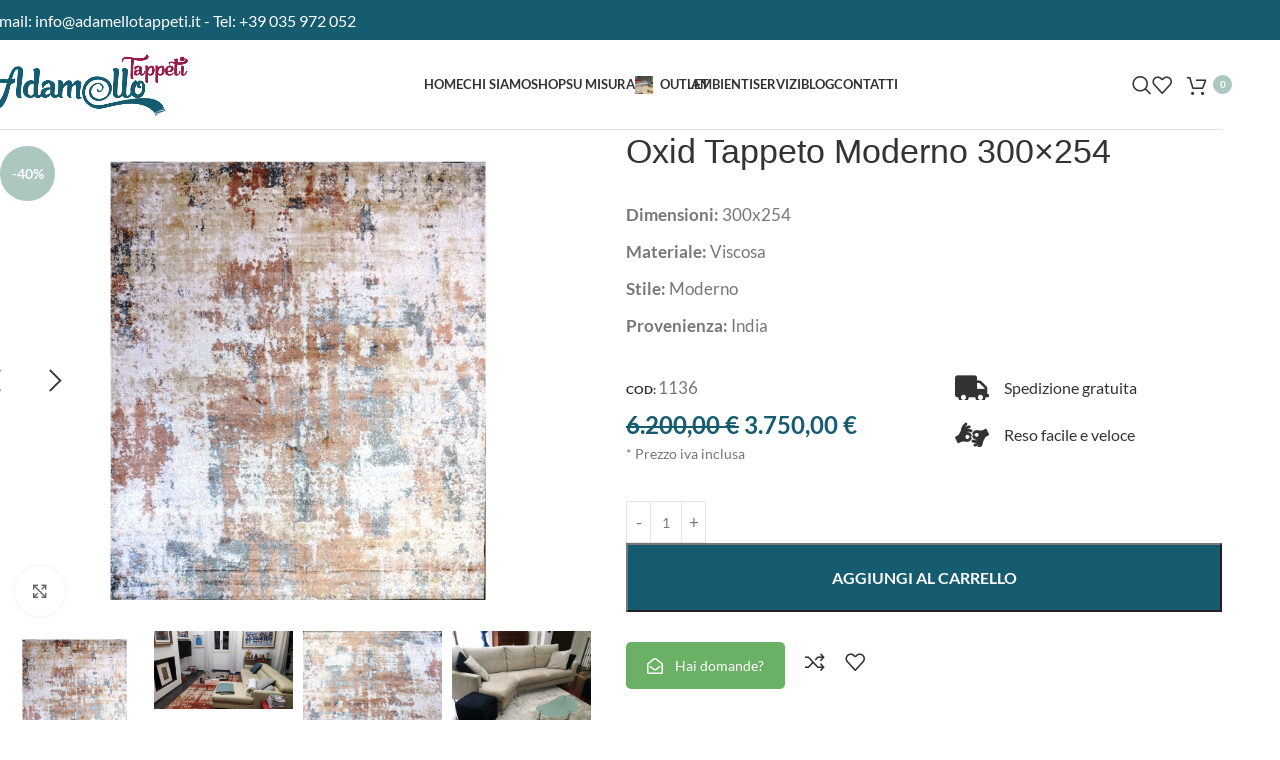

--- FILE ---
content_type: text/html; charset=UTF-8
request_url: https://adamellotappeti.it/moderni/oxid-tappeto-moderno-300x254/
body_size: 52849
content:
<!DOCTYPE html>
<html lang="it-IT" prefix="og: https://ogp.me/ns#">
<head><meta charset="UTF-8"><script>if(navigator.userAgent.match(/MSIE|Internet Explorer/i)||navigator.userAgent.match(/Trident\/7\..*?rv:11/i)){var href=document.location.href;if(!href.match(/[?&]nowprocket/)){if(href.indexOf("?")==-1){if(href.indexOf("#")==-1){document.location.href=href+"?nowprocket=1"}else{document.location.href=href.replace("#","?nowprocket=1#")}}else{if(href.indexOf("#")==-1){document.location.href=href+"&nowprocket=1"}else{document.location.href=href.replace("#","&nowprocket=1#")}}}}</script><script>(()=>{class RocketLazyLoadScripts{constructor(){this.v="2.0.3",this.userEvents=["keydown","keyup","mousedown","mouseup","mousemove","mouseover","mouseenter","mouseout","mouseleave","touchmove","touchstart","touchend","touchcancel","wheel","click","dblclick","input","visibilitychange"],this.attributeEvents=["onblur","onclick","oncontextmenu","ondblclick","onfocus","onmousedown","onmouseenter","onmouseleave","onmousemove","onmouseout","onmouseover","onmouseup","onmousewheel","onscroll","onsubmit"]}async t(){this.i(),this.o(),/iP(ad|hone)/.test(navigator.userAgent)&&this.h(),this.u(),this.l(this),this.m(),this.k(this),this.p(this),this._(),await Promise.all([this.R(),this.L()]),this.lastBreath=Date.now(),this.S(this),this.P(),this.D(),this.O(),this.M(),await this.C(this.delayedScripts.normal),await this.C(this.delayedScripts.defer),await this.C(this.delayedScripts.async),this.F("domReady"),await this.T(),await this.j(),await this.I(),this.F("windowLoad"),await this.A(),window.dispatchEvent(new Event("rocket-allScriptsLoaded")),this.everythingLoaded=!0,this.lastTouchEnd&&await new Promise((t=>setTimeout(t,500-Date.now()+this.lastTouchEnd))),this.H(),this.F("all"),this.U(),this.W()}i(){this.CSPIssue=sessionStorage.getItem("rocketCSPIssue"),document.addEventListener("securitypolicyviolation",(t=>{this.CSPIssue||"script-src-elem"!==t.violatedDirective||"data"!==t.blockedURI||(this.CSPIssue=!0,sessionStorage.setItem("rocketCSPIssue",!0))}),{isRocket:!0})}o(){window.addEventListener("pageshow",(t=>{this.persisted=t.persisted,this.realWindowLoadedFired=!0}),{isRocket:!0}),window.addEventListener("pagehide",(()=>{this.onFirstUserAction=null}),{isRocket:!0})}h(){let t;function e(e){t=e}window.addEventListener("touchstart",e,{isRocket:!0}),window.addEventListener("touchend",(function i(o){Math.abs(o.changedTouches[0].pageX-t.changedTouches[0].pageX)<10&&Math.abs(o.changedTouches[0].pageY-t.changedTouches[0].pageY)<10&&o.timeStamp-t.timeStamp<200&&(o.target.dispatchEvent(new PointerEvent("click",{target:o.target,bubbles:!0,cancelable:!0,detail:1})),event.preventDefault(),window.removeEventListener("touchstart",e,{isRocket:!0}),window.removeEventListener("touchend",i,{isRocket:!0}))}),{isRocket:!0})}q(t){this.userActionTriggered||("mousemove"!==t.type||this.firstMousemoveIgnored?"keyup"===t.type||"mouseover"===t.type||"mouseout"===t.type||(this.userActionTriggered=!0,this.onFirstUserAction&&this.onFirstUserAction()):this.firstMousemoveIgnored=!0),"click"===t.type&&t.preventDefault(),this.savedUserEvents.length>0&&(t.stopPropagation(),t.stopImmediatePropagation()),"touchstart"===this.lastEvent&&"touchend"===t.type&&(this.lastTouchEnd=Date.now()),"click"===t.type&&(this.lastTouchEnd=0),this.lastEvent=t.type,this.savedUserEvents.push(t)}u(){this.savedUserEvents=[],this.userEventHandler=this.q.bind(this),this.userEvents.forEach((t=>window.addEventListener(t,this.userEventHandler,{passive:!1,isRocket:!0})))}U(){this.userEvents.forEach((t=>window.removeEventListener(t,this.userEventHandler,{passive:!1,isRocket:!0}))),this.savedUserEvents.forEach((t=>{t.target.dispatchEvent(new window[t.constructor.name](t.type,t))}))}m(){this.eventsMutationObserver=new MutationObserver((t=>{const e="return false";for(const i of t){if("attributes"===i.type){const t=i.target.getAttribute(i.attributeName);t&&t!==e&&(i.target.setAttribute("data-rocket-"+i.attributeName,t),i.target["rocket"+i.attributeName]=new Function("event",t),i.target.setAttribute(i.attributeName,e))}"childList"===i.type&&i.addedNodes.forEach((t=>{if(t.nodeType===Node.ELEMENT_NODE)for(const i of t.attributes)this.attributeEvents.includes(i.name)&&i.value&&""!==i.value&&(t.setAttribute("data-rocket-"+i.name,i.value),t["rocket"+i.name]=new Function("event",i.value),t.setAttribute(i.name,e))}))}})),this.eventsMutationObserver.observe(document,{subtree:!0,childList:!0,attributeFilter:this.attributeEvents})}H(){this.eventsMutationObserver.disconnect(),this.attributeEvents.forEach((t=>{document.querySelectorAll("[data-rocket-"+t+"]").forEach((e=>{e.setAttribute(t,e.getAttribute("data-rocket-"+t)),e.removeAttribute("data-rocket-"+t)}))}))}k(t){Object.defineProperty(HTMLElement.prototype,"onclick",{get(){return this.rocketonclick||null},set(e){this.rocketonclick=e,this.setAttribute(t.everythingLoaded?"onclick":"data-rocket-onclick","this.rocketonclick(event)")}})}S(t){function e(e,i){let o=e[i];e[i]=null,Object.defineProperty(e,i,{get:()=>o,set(s){t.everythingLoaded?o=s:e["rocket"+i]=o=s}})}e(document,"onreadystatechange"),e(window,"onload"),e(window,"onpageshow");try{Object.defineProperty(document,"readyState",{get:()=>t.rocketReadyState,set(e){t.rocketReadyState=e},configurable:!0}),document.readyState="loading"}catch(t){console.log("WPRocket DJE readyState conflict, bypassing")}}l(t){this.originalAddEventListener=EventTarget.prototype.addEventListener,this.originalRemoveEventListener=EventTarget.prototype.removeEventListener,this.savedEventListeners=[],EventTarget.prototype.addEventListener=function(e,i,o){o&&o.isRocket||!t.B(e,this)&&!t.userEvents.includes(e)||t.B(e,this)&&!t.userActionTriggered||e.startsWith("rocket-")||t.everythingLoaded?t.originalAddEventListener.call(this,e,i,o):t.savedEventListeners.push({target:this,remove:!1,type:e,func:i,options:o})},EventTarget.prototype.removeEventListener=function(e,i,o){o&&o.isRocket||!t.B(e,this)&&!t.userEvents.includes(e)||t.B(e,this)&&!t.userActionTriggered||e.startsWith("rocket-")||t.everythingLoaded?t.originalRemoveEventListener.call(this,e,i,o):t.savedEventListeners.push({target:this,remove:!0,type:e,func:i,options:o})}}F(t){"all"===t&&(EventTarget.prototype.addEventListener=this.originalAddEventListener,EventTarget.prototype.removeEventListener=this.originalRemoveEventListener),this.savedEventListeners=this.savedEventListeners.filter((e=>{let i=e.type,o=e.target||window;return"domReady"===t&&"DOMContentLoaded"!==i&&"readystatechange"!==i||("windowLoad"===t&&"load"!==i&&"readystatechange"!==i&&"pageshow"!==i||(this.B(i,o)&&(i="rocket-"+i),e.remove?o.removeEventListener(i,e.func,e.options):o.addEventListener(i,e.func,e.options),!1))}))}p(t){let e;function i(e){return t.everythingLoaded?e:e.split(" ").map((t=>"load"===t||t.startsWith("load.")?"rocket-jquery-load":t)).join(" ")}function o(o){function s(e){const s=o.fn[e];o.fn[e]=o.fn.init.prototype[e]=function(){return this[0]===window&&t.userActionTriggered&&("string"==typeof arguments[0]||arguments[0]instanceof String?arguments[0]=i(arguments[0]):"object"==typeof arguments[0]&&Object.keys(arguments[0]).forEach((t=>{const e=arguments[0][t];delete arguments[0][t],arguments[0][i(t)]=e}))),s.apply(this,arguments),this}}if(o&&o.fn&&!t.allJQueries.includes(o)){const e={DOMContentLoaded:[],"rocket-DOMContentLoaded":[]};for(const t in e)document.addEventListener(t,(()=>{e[t].forEach((t=>t()))}),{isRocket:!0});o.fn.ready=o.fn.init.prototype.ready=function(i){function s(){parseInt(o.fn.jquery)>2?setTimeout((()=>i.bind(document)(o))):i.bind(document)(o)}return t.realDomReadyFired?!t.userActionTriggered||t.fauxDomReadyFired?s():e["rocket-DOMContentLoaded"].push(s):e.DOMContentLoaded.push(s),o([])},s("on"),s("one"),s("off"),t.allJQueries.push(o)}e=o}t.allJQueries=[],o(window.jQuery),Object.defineProperty(window,"jQuery",{get:()=>e,set(t){o(t)}})}P(){const t=new Map;document.write=document.writeln=function(e){const i=document.currentScript,o=document.createRange(),s=i.parentElement;let n=t.get(i);void 0===n&&(n=i.nextSibling,t.set(i,n));const c=document.createDocumentFragment();o.setStart(c,0),c.appendChild(o.createContextualFragment(e)),s.insertBefore(c,n)}}async R(){return new Promise((t=>{this.userActionTriggered?t():this.onFirstUserAction=t}))}async L(){return new Promise((t=>{document.addEventListener("DOMContentLoaded",(()=>{this.realDomReadyFired=!0,t()}),{isRocket:!0})}))}async I(){return this.realWindowLoadedFired?Promise.resolve():new Promise((t=>{window.addEventListener("load",t,{isRocket:!0})}))}M(){this.pendingScripts=[];this.scriptsMutationObserver=new MutationObserver((t=>{for(const e of t)e.addedNodes.forEach((t=>{"SCRIPT"!==t.tagName||t.noModule||t.isWPRocket||this.pendingScripts.push({script:t,promise:new Promise((e=>{const i=()=>{const i=this.pendingScripts.findIndex((e=>e.script===t));i>=0&&this.pendingScripts.splice(i,1),e()};t.addEventListener("load",i,{isRocket:!0}),t.addEventListener("error",i,{isRocket:!0}),setTimeout(i,1e3)}))})}))})),this.scriptsMutationObserver.observe(document,{childList:!0,subtree:!0})}async j(){await this.J(),this.pendingScripts.length?(await this.pendingScripts[0].promise,await this.j()):this.scriptsMutationObserver.disconnect()}D(){this.delayedScripts={normal:[],async:[],defer:[]},document.querySelectorAll("script[type$=rocketlazyloadscript]").forEach((t=>{t.hasAttribute("data-rocket-src")?t.hasAttribute("async")&&!1!==t.async?this.delayedScripts.async.push(t):t.hasAttribute("defer")&&!1!==t.defer||"module"===t.getAttribute("data-rocket-type")?this.delayedScripts.defer.push(t):this.delayedScripts.normal.push(t):this.delayedScripts.normal.push(t)}))}async _(){await this.L();let t=[];document.querySelectorAll("script[type$=rocketlazyloadscript][data-rocket-src]").forEach((e=>{let i=e.getAttribute("data-rocket-src");if(i&&!i.startsWith("data:")){i.startsWith("//")&&(i=location.protocol+i);try{const o=new URL(i).origin;o!==location.origin&&t.push({src:o,crossOrigin:e.crossOrigin||"module"===e.getAttribute("data-rocket-type")})}catch(t){}}})),t=[...new Map(t.map((t=>[JSON.stringify(t),t]))).values()],this.N(t,"preconnect")}async $(t){if(await this.G(),!0!==t.noModule||!("noModule"in HTMLScriptElement.prototype))return new Promise((e=>{let i;function o(){(i||t).setAttribute("data-rocket-status","executed"),e()}try{if(navigator.userAgent.includes("Firefox/")||""===navigator.vendor||this.CSPIssue)i=document.createElement("script"),[...t.attributes].forEach((t=>{let e=t.nodeName;"type"!==e&&("data-rocket-type"===e&&(e="type"),"data-rocket-src"===e&&(e="src"),i.setAttribute(e,t.nodeValue))})),t.text&&(i.text=t.text),t.nonce&&(i.nonce=t.nonce),i.hasAttribute("src")?(i.addEventListener("load",o,{isRocket:!0}),i.addEventListener("error",(()=>{i.setAttribute("data-rocket-status","failed-network"),e()}),{isRocket:!0}),setTimeout((()=>{i.isConnected||e()}),1)):(i.text=t.text,o()),i.isWPRocket=!0,t.parentNode.replaceChild(i,t);else{const i=t.getAttribute("data-rocket-type"),s=t.getAttribute("data-rocket-src");i?(t.type=i,t.removeAttribute("data-rocket-type")):t.removeAttribute("type"),t.addEventListener("load",o,{isRocket:!0}),t.addEventListener("error",(i=>{this.CSPIssue&&i.target.src.startsWith("data:")?(console.log("WPRocket: CSP fallback activated"),t.removeAttribute("src"),this.$(t).then(e)):(t.setAttribute("data-rocket-status","failed-network"),e())}),{isRocket:!0}),s?(t.fetchPriority="high",t.removeAttribute("data-rocket-src"),t.src=s):t.src="data:text/javascript;base64,"+window.btoa(unescape(encodeURIComponent(t.text)))}}catch(i){t.setAttribute("data-rocket-status","failed-transform"),e()}}));t.setAttribute("data-rocket-status","skipped")}async C(t){const e=t.shift();return e?(e.isConnected&&await this.$(e),this.C(t)):Promise.resolve()}O(){this.N([...this.delayedScripts.normal,...this.delayedScripts.defer,...this.delayedScripts.async],"preload")}N(t,e){this.trash=this.trash||[];let i=!0;var o=document.createDocumentFragment();t.forEach((t=>{const s=t.getAttribute&&t.getAttribute("data-rocket-src")||t.src;if(s&&!s.startsWith("data:")){const n=document.createElement("link");n.href=s,n.rel=e,"preconnect"!==e&&(n.as="script",n.fetchPriority=i?"high":"low"),t.getAttribute&&"module"===t.getAttribute("data-rocket-type")&&(n.crossOrigin=!0),t.crossOrigin&&(n.crossOrigin=t.crossOrigin),t.integrity&&(n.integrity=t.integrity),t.nonce&&(n.nonce=t.nonce),o.appendChild(n),this.trash.push(n),i=!1}})),document.head.appendChild(o)}W(){this.trash.forEach((t=>t.remove()))}async T(){try{document.readyState="interactive"}catch(t){}this.fauxDomReadyFired=!0;try{await this.G(),document.dispatchEvent(new Event("rocket-readystatechange")),await this.G(),document.rocketonreadystatechange&&document.rocketonreadystatechange(),await this.G(),document.dispatchEvent(new Event("rocket-DOMContentLoaded")),await this.G(),window.dispatchEvent(new Event("rocket-DOMContentLoaded"))}catch(t){console.error(t)}}async A(){try{document.readyState="complete"}catch(t){}try{await this.G(),document.dispatchEvent(new Event("rocket-readystatechange")),await this.G(),document.rocketonreadystatechange&&document.rocketonreadystatechange(),await this.G(),window.dispatchEvent(new Event("rocket-load")),await this.G(),window.rocketonload&&window.rocketonload(),await this.G(),this.allJQueries.forEach((t=>t(window).trigger("rocket-jquery-load"))),await this.G();const t=new Event("rocket-pageshow");t.persisted=this.persisted,window.dispatchEvent(t),await this.G(),window.rocketonpageshow&&window.rocketonpageshow({persisted:this.persisted})}catch(t){console.error(t)}}async G(){Date.now()-this.lastBreath>45&&(await this.J(),this.lastBreath=Date.now())}async J(){return document.hidden?new Promise((t=>setTimeout(t))):new Promise((t=>requestAnimationFrame(t)))}B(t,e){return e===document&&"readystatechange"===t||(e===document&&"DOMContentLoaded"===t||(e===window&&"DOMContentLoaded"===t||(e===window&&"load"===t||e===window&&"pageshow"===t)))}static run(){(new RocketLazyLoadScripts).t()}}RocketLazyLoadScripts.run()})();</script>
	
	<meta name="viewport" content="width=device-width, initial-scale=1.0, maximum-scale=1.0, user-scalable=no">
	<link rel="profile" href="http://gmpg.org/xfn/11">
	<link rel="pingback" href="https://adamellotappeti.it/xmlrpc.php">

					<script type="rocketlazyloadscript">document.documentElement.className = document.documentElement.className + ' yes-js js_active js'</script>
				<style>img:is([sizes="auto" i], [sizes^="auto," i]) { contain-intrinsic-size: 3000px 1500px }</style>
	
<!-- Google Tag Manager for WordPress by gtm4wp.com -->
<script data-cfasync="false" data-pagespeed-no-defer>
	var gtm4wp_datalayer_name = "dataLayer";
	var dataLayer = dataLayer || [];
	const gtm4wp_use_sku_instead = 1;
	const gtm4wp_currency = 'EUR';
	const gtm4wp_product_per_impression = 10;
	const gtm4wp_clear_ecommerce = true;
	const gtm4wp_datalayer_max_timeout = 2000;
</script>
<!-- End Google Tag Manager for WordPress by gtm4wp.com -->
<!-- Ottimizzazione per i motori di ricerca di Rank Math - https://rankmath.com/ -->
<title>Oxid Tappeto moderno anallergico Viscosa 300x254 soggiorno</title><link rel="stylesheet" href="https://adamellotappeti.it/wp-content/cache/fonts/1/google-fonts/css/6/0/2/6fb8188fa0af8a82422388449e344.css" data-wpr-hosted-gf-parameters="family=Lato%3A400%2C700&display=swap"/>
<meta name="description" content="Oxid Tappeto moderno anallergico Viscosa, tappeto moderno soggiorno, tappeto sotto i divani, tappeto sotto tavolo, tappeto entrata casa"/>
<meta name="robots" content="follow, index, max-snippet:-1, max-video-preview:-1, max-image-preview:large"/>
<link rel="canonical" href="https://adamellotappeti.it/moderni/oxid-tappeto-moderno-300x254/" />
<meta property="og:locale" content="it_IT" />
<meta property="og:type" content="product" />
<meta property="og:title" content="Oxid Tappeto moderno anallergico Viscosa 300x254 soggiorno" />
<meta property="og:description" content="Oxid Tappeto moderno anallergico Viscosa, tappeto moderno soggiorno, tappeto sotto i divani, tappeto sotto tavolo, tappeto entrata casa" />
<meta property="og:url" content="https://adamellotappeti.it/moderni/oxid-tappeto-moderno-300x254/" />
<meta property="og:site_name" content="ADAMELLO TAPPETI" />
<meta property="og:updated_time" content="2025-10-05T16:53:07+02:00" />
<meta property="og:image" content="https://adamellotappeti.it/wp-content/uploads/2021/05/1136.jpg" />
<meta property="og:image:secure_url" content="https://adamellotappeti.it/wp-content/uploads/2021/05/1136.jpg" />
<meta property="og:image:width" content="800" />
<meta property="og:image:height" content="800" />
<meta property="og:image:alt" content="Oxid Tappeto moderno" />
<meta property="og:image:type" content="image/jpeg" />
<meta property="product:price:amount" content="3750" />
<meta property="product:price:currency" content="EUR" />
<meta property="product:availability" content="instock" />
<meta property="product:retailer_item_id" content="1136" />
<meta name="twitter:card" content="summary_large_image" />
<meta name="twitter:title" content="Oxid Tappeto moderno anallergico Viscosa 300x254 soggiorno" />
<meta name="twitter:description" content="Oxid Tappeto moderno anallergico Viscosa, tappeto moderno soggiorno, tappeto sotto i divani, tappeto sotto tavolo, tappeto entrata casa" />
<meta name="twitter:image" content="https://adamellotappeti.it/wp-content/uploads/2021/05/1136.jpg" />
<meta name="twitter:label1" content="Prezzo" />
<meta name="twitter:data1" content="3.750,00&nbsp;&euro;" />
<meta name="twitter:label2" content="Disponibilità" />
<meta name="twitter:data2" content="In stock" />
<script type="application/ld+json" class="rank-math-schema-pro">{"@context":"https://schema.org","@graph":[{"@type":"Place","@id":"https://adamellotappeti.it/#place","address":{"@type":"PostalAddress","streetAddress":"Via Nazionale, 42/F","addressLocality":"Costa Volpino","addressRegion":"BG","postalCode":"24062","addressCountry":"IT"}},{"@type":["Store","Organization"],"@id":"https://adamellotappeti.it/#organization","name":"Adamello Tappeti","url":"http://www.adamellotappeti.it","sameAs":["https://www.facebook.com/AdamelloTappeti/"],"email":"info@adamellotappeti.it","address":{"@type":"PostalAddress","streetAddress":"Via Nazionale, 42/F","addressLocality":"Costa Volpino","addressRegion":"BG","postalCode":"24062","addressCountry":"IT"},"logo":{"@type":"ImageObject","@id":"https://adamellotappeti.it/#logo","url":"http://www.adamellotappeti.it/wp-content/uploads/2019/07/adamello-tappeti-logo-e1564394371200.png","contentUrl":"http://www.adamellotappeti.it/wp-content/uploads/2019/07/adamello-tappeti-logo-e1564394371200.png","caption":"ADAMELLO TAPPETI","inLanguage":"it-IT","width":"579","height":"195"},"priceRange":"$","openingHours":["Monday 15:00-19:30","Tuesday,Wednesday,Thursday,Friday,Saturday 09:30-12:00 -&gt; 15:00-19:30","Sunday 15:00 -&gt; 19:00"],"location":{"@id":"https://adamellotappeti.it/#place"},"image":{"@id":"https://adamellotappeti.it/#logo"},"telephone":"+39 035 972 052"},{"@type":"WebSite","@id":"https://adamellotappeti.it/#website","url":"https://adamellotappeti.it","name":"ADAMELLO TAPPETI","publisher":{"@id":"https://adamellotappeti.it/#organization"},"inLanguage":"it-IT"},{"@type":"ImageObject","@id":"https://adamellotappeti.it/wp-content/uploads/2021/05/1136.jpg","url":"https://adamellotappeti.it/wp-content/uploads/2021/05/1136.jpg","width":"800","height":"800","caption":"Oxid Tappeto moderno","inLanguage":"it-IT"},{"@type":"BreadcrumbList","@id":"https://adamellotappeti.it/moderni/oxid-tappeto-moderno-300x254/#breadcrumb","itemListElement":[{"@type":"ListItem","position":"1","item":{"@id":"http://www.adamellotappeti.it","name":"Home"}},{"@type":"ListItem","position":"2","item":{"@id":"https://adamellotappeti.it/shop/","name":"Shop"}},{"@type":"ListItem","position":"3","item":{"@id":"https://adamellotappeti.it/moderni/","name":"Moderni"}},{"@type":"ListItem","position":"4","item":{"@id":"https://adamellotappeti.it/moderni/oxid-tappeto-moderno-300x254/","name":"Oxid Tappeto Moderno 300&#215;254"}}]},{"@type":"ItemPage","@id":"https://adamellotappeti.it/moderni/oxid-tappeto-moderno-300x254/#webpage","url":"https://adamellotappeti.it/moderni/oxid-tappeto-moderno-300x254/","name":"Oxid Tappeto moderno anallergico Viscosa 300x254 soggiorno","datePublished":"2021-05-19T16:54:07+02:00","dateModified":"2025-10-05T16:53:07+02:00","isPartOf":{"@id":"https://adamellotappeti.it/#website"},"primaryImageOfPage":{"@id":"https://adamellotappeti.it/wp-content/uploads/2021/05/1136.jpg"},"inLanguage":"it-IT","breadcrumb":{"@id":"https://adamellotappeti.it/moderni/oxid-tappeto-moderno-300x254/#breadcrumb"}},{"@type":"Product","name":"Oxid Tappeto moderno anallergico Viscosa 300x254 soggiorno","description":"Oxid Tappeto moderno anallergico Viscosa, tappeto moderno soggiorno, tappeto sotto i divani,\u00a0tappeto sotto tavolo, tappeto entrata casa","sku":"1136","category":"Moderni","mainEntityOfPage":{"@id":"https://adamellotappeti.it/moderni/oxid-tappeto-moderno-300x254/#webpage"},"image":[{"@type":"ImageObject","url":"https://adamellotappeti.it/wp-content/uploads/2021/05/1136.jpg","height":"800","width":"800"},{"@type":"ImageObject","url":"https://adamellotappeti.it/wp-content/uploads/2021/05/oxid-9.jpg","height":"576","width":"1024"},{"@type":"ImageObject","url":"https://adamellotappeti.it/wp-content/uploads/2021/05/1136c.jpg","height":"897","width":"768"},{"@type":"ImageObject","url":"https://adamellotappeti.it/wp-content/uploads/2021/05/oxid-3.jpg","height":"1024","width":"768"},{"@type":"ImageObject","url":"https://adamellotappeti.it/wp-content/uploads/2021/05/oxid-5.jpg","height":"768","width":"1024"},{"@type":"ImageObject","url":"https://adamellotappeti.it/wp-content/uploads/2021/05/1136e.jpg","height":"635","width":"1024"},{"@type":"ImageObject","url":"https://adamellotappeti.it/wp-content/uploads/2021/05/1136d.jpg","height":"723","width":"1024"},{"@type":"ImageObject","url":"https://adamellotappeti.it/wp-content/uploads/2021/05/1136a.jpg","height":"897","width":"768"}],"offers":{"@type":"Offer","price":"3750.00","priceCurrency":"EUR","priceValidUntil":"2027-12-31","availability":"http://schema.org/InStock","itemCondition":"NewCondition","url":"https://adamellotappeti.it/moderni/oxid-tappeto-moderno-300x254/","seller":{"@type":"Organization","@id":"https://adamellotappeti.it/","name":"ADAMELLO TAPPETI","url":"https://adamellotappeti.it","logo":"http://www.adamellotappeti.it/wp-content/uploads/2019/07/adamello-tappeti-logo-e1564394371200.png"},"priceSpecification":{"price":"3750","priceCurrency":"EUR","valueAddedTaxIncluded":"false"}},"@id":"https://adamellotappeti.it/moderni/oxid-tappeto-moderno-300x254/#richSnippet"}]}</script>
<!-- /Rank Math WordPress SEO plugin -->

<link rel='dns-prefetch' href='//capi-automation.s3.us-east-2.amazonaws.com' />
<link rel='dns-prefetch' href='//cdn.iubenda.com' />


<link rel="alternate" type="application/rss+xml" title="ADAMELLO TAPPETI &raquo; Feed" href="https://adamellotappeti.it/feed/" />
<link rel="alternate" type="application/rss+xml" title="ADAMELLO TAPPETI &raquo; Feed dei commenti" href="https://adamellotappeti.it/comments/feed/" />
<link rel="alternate" type="application/rss+xml" title="ADAMELLO TAPPETI &raquo; Oxid Tappeto Moderno 300&#215;254 Feed dei commenti" href="https://adamellotappeti.it/moderni/oxid-tappeto-moderno-300x254/feed/" />
<style id='safe-svg-svg-icon-style-inline-css' type='text/css'>
.safe-svg-cover{text-align:center}.safe-svg-cover .safe-svg-inside{display:inline-block;max-width:100%}.safe-svg-cover svg{fill:currentColor;height:100%;max-height:100%;max-width:100%;width:100%}

</style>
<link data-minify="1" rel='stylesheet' id='yith-wcwl-add-to-wishlist-css' href='https://adamellotappeti.it/wp-content/cache/min/1/wp-content/plugins/yith-woocommerce-wishlist/assets/css/frontend/add-to-wishlist.css?ver=1768470273' type='text/css' media='all' />
<style id='yith-wcwl-add-to-wishlist-inline-css' type='text/css'>
 :root { --rounded-corners-radius: 16px; --add-to-cart-rounded-corners-radius: 16px; --feedback-duration: 3s } 
</style>
<link data-minify="1" rel='stylesheet' id='jquery-selectBox-css' href='https://adamellotappeti.it/wp-content/cache/min/1/wp-content/plugins/yith-woocommerce-wishlist/assets/css/jquery.selectBox.css?ver=1768470273' type='text/css' media='all' />
<link data-minify="1" rel='stylesheet' id='woocommerce_prettyPhoto_css-css' href='https://adamellotappeti.it/wp-content/cache/min/1/wp-content/plugins/woocommerce/assets/css/prettyPhoto.css?ver=1768470273' type='text/css' media='all' />
<link data-minify="1" rel='stylesheet' id='yith-wcwl-main-css' href='https://adamellotappeti.it/wp-content/cache/min/1/wp-content/plugins/yith-woocommerce-wishlist/assets/css/style.css?ver=1768470273' type='text/css' media='all' />
<style id='yith-wcwl-main-inline-css' type='text/css'>
 :root { --rounded-corners-radius: 16px; --add-to-cart-rounded-corners-radius: 16px; --feedback-duration: 3s } 
</style>
<link data-minify="1" rel='stylesheet' id='fontawesome-free-css' href='https://adamellotappeti.it/wp-content/cache/min/1/wp-content/plugins/getwid/vendors/fontawesome-free/css/all.min.css?ver=1768470273' type='text/css' media='all' />
<link rel='stylesheet' id='slick-css' href='https://adamellotappeti.it/wp-content/plugins/getwid/vendors/slick/slick/slick.min.css?ver=1.9.0' type='text/css' media='all' />
<link data-minify="1" rel='stylesheet' id='slick-theme-css' href='https://adamellotappeti.it/wp-content/cache/min/1/wp-content/plugins/getwid/vendors/slick/slick/slick-theme.min.css?ver=1768470273' type='text/css' media='all' />
<link rel='stylesheet' id='mp-fancybox-css' href='https://adamellotappeti.it/wp-content/plugins/getwid/vendors/mp-fancybox/jquery.fancybox.min.css?ver=3.5.7-mp.1' type='text/css' media='all' />
<link data-minify="1" rel='stylesheet' id='getwid-blocks-css' href='https://adamellotappeti.it/wp-content/cache/min/1/wp-content/plugins/getwid/assets/css/blocks.style.css?ver=1768470273' type='text/css' media='all' />
<style id='woocommerce-inline-inline-css' type='text/css'>
.woocommerce form .form-row .required { visibility: visible; }
</style>
<link data-minify="1" rel='stylesheet' id='gateway-css' href='https://adamellotappeti.it/wp-content/cache/min/1/wp-content/plugins/woocommerce-paypal-payments/modules/ppcp-button/assets/css/gateway.css?ver=1768470273' type='text/css' media='all' />
<link rel='stylesheet' id='woodmart-style-css' href='https://adamellotappeti.it/wp-content/themes/woodmart/css/parts/base.min.css?ver=8.1.2' type='text/css' media='all' />
<link data-minify="1" rel='stylesheet' id='child-style-css' href='https://adamellotappeti.it/wp-content/cache/min/1/wp-content/themes/woodmart-child/style.css?ver=1768470273' type='text/css' media='all' />
<link data-minify="1" rel='stylesheet' id='js_composer_front-css' href='https://adamellotappeti.it/wp-content/cache/min/1/wp-content/uploads/2023/09/js_composer-1693999616.css?ver=1768470273' type='text/css' media='all' />
<link rel='stylesheet' id='wd-helpers-wpb-elem-css' href='https://adamellotappeti.it/wp-content/themes/woodmart/css/parts/helpers-wpb-elem.min.css?ver=8.1.2' type='text/css' media='all' />
<link rel='stylesheet' id='wd-woo-paypal-payments-css' href='https://adamellotappeti.it/wp-content/themes/woodmart/css/parts/int-woo-paypal-payments.min.css?ver=8.1.2' type='text/css' media='all' />
<link rel='stylesheet' id='wd-woo-yith-wishlist-css' href='https://adamellotappeti.it/wp-content/themes/woodmart/css/parts/int-woo-yith-wishlist.min.css?ver=8.1.2' type='text/css' media='all' />
<link rel='stylesheet' id='wd-page-my-account-css' href='https://adamellotappeti.it/wp-content/themes/woodmart/css/parts/woo-page-my-account.min.css?ver=8.1.2' type='text/css' media='all' />
<link rel='stylesheet' id='wd-wpbakery-base-css' href='https://adamellotappeti.it/wp-content/themes/woodmart/css/parts/int-wpb-base.min.css?ver=8.1.2' type='text/css' media='all' />
<link rel='stylesheet' id='wd-wpbakery-base-deprecated-css' href='https://adamellotappeti.it/wp-content/themes/woodmart/css/parts/int-wpb-base-deprecated.min.css?ver=8.1.2' type='text/css' media='all' />
<link rel='stylesheet' id='wd-int-wordfence-css' href='https://adamellotappeti.it/wp-content/themes/woodmart/css/parts/int-wordfence.min.css?ver=8.1.2' type='text/css' media='all' />
<link rel='stylesheet' id='wd-notices-fixed-css' href='https://adamellotappeti.it/wp-content/themes/woodmart/css/parts/woo-opt-sticky-notices-old.min.css?ver=8.1.2' type='text/css' media='all' />
<link rel='stylesheet' id='wd-woocommerce-base-css' href='https://adamellotappeti.it/wp-content/themes/woodmart/css/parts/woocommerce-base.min.css?ver=8.1.2' type='text/css' media='all' />
<link rel='stylesheet' id='wd-mod-star-rating-css' href='https://adamellotappeti.it/wp-content/themes/woodmart/css/parts/mod-star-rating.min.css?ver=8.1.2' type='text/css' media='all' />
<link rel='stylesheet' id='wd-woocommerce-block-notices-css' href='https://adamellotappeti.it/wp-content/themes/woodmart/css/parts/woo-mod-block-notices.min.css?ver=8.1.2' type='text/css' media='all' />
<link rel='stylesheet' id='wd-woo-mod-quantity-css' href='https://adamellotappeti.it/wp-content/themes/woodmart/css/parts/woo-mod-quantity.min.css?ver=8.1.2' type='text/css' media='all' />
<link rel='stylesheet' id='wd-woo-single-prod-el-base-css' href='https://adamellotappeti.it/wp-content/themes/woodmart/css/parts/woo-single-prod-el-base.min.css?ver=8.1.2' type='text/css' media='all' />
<link rel='stylesheet' id='wd-woo-mod-stock-status-css' href='https://adamellotappeti.it/wp-content/themes/woodmart/css/parts/woo-mod-stock-status.min.css?ver=8.1.2' type='text/css' media='all' />
<link rel='stylesheet' id='wd-woo-mod-shop-attributes-css' href='https://adamellotappeti.it/wp-content/themes/woodmart/css/parts/woo-mod-shop-attributes.min.css?ver=8.1.2' type='text/css' media='all' />
<link rel='stylesheet' id='wd-opt-carousel-disable-css' href='https://adamellotappeti.it/wp-content/themes/woodmart/css/parts/opt-carousel-disable.min.css?ver=8.1.2' type='text/css' media='all' />
<link rel='stylesheet' id='wd-opt-form-underline-css' href='https://adamellotappeti.it/wp-content/themes/woodmart/css/parts/opt-form-underline.min.css?ver=8.1.2' type='text/css' media='all' />
<link rel='stylesheet' id='wd-header-base-css' href='https://adamellotappeti.it/wp-content/themes/woodmart/css/parts/header-base.min.css?ver=8.1.2' type='text/css' media='all' />
<link rel='stylesheet' id='wd-mod-tools-css' href='https://adamellotappeti.it/wp-content/themes/woodmart/css/parts/mod-tools.min.css?ver=8.1.2' type='text/css' media='all' />
<link rel='stylesheet' id='wd-header-elements-base-css' href='https://adamellotappeti.it/wp-content/themes/woodmart/css/parts/header-el-base.min.css?ver=8.1.2' type='text/css' media='all' />
<link rel='stylesheet' id='wd-header-search-css' href='https://adamellotappeti.it/wp-content/themes/woodmart/css/parts/header-el-search.min.css?ver=8.1.2' type='text/css' media='all' />
<link rel='stylesheet' id='wd-header-cart-side-css' href='https://adamellotappeti.it/wp-content/themes/woodmart/css/parts/header-el-cart-side.min.css?ver=8.1.2' type='text/css' media='all' />
<link rel='stylesheet' id='wd-header-cart-css' href='https://adamellotappeti.it/wp-content/themes/woodmart/css/parts/header-el-cart.min.css?ver=8.1.2' type='text/css' media='all' />
<link rel='stylesheet' id='wd-widget-shopping-cart-css' href='https://adamellotappeti.it/wp-content/themes/woodmart/css/parts/woo-widget-shopping-cart.min.css?ver=8.1.2' type='text/css' media='all' />
<link rel='stylesheet' id='wd-widget-product-list-css' href='https://adamellotappeti.it/wp-content/themes/woodmart/css/parts/woo-widget-product-list.min.css?ver=8.1.2' type='text/css' media='all' />
<link rel='stylesheet' id='wd-header-mobile-nav-dropdown-css' href='https://adamellotappeti.it/wp-content/themes/woodmart/css/parts/header-el-mobile-nav-dropdown.min.css?ver=8.1.2' type='text/css' media='all' />
<link rel='stylesheet' id='wd-woo-single-prod-builder-css' href='https://adamellotappeti.it/wp-content/themes/woodmart/css/parts/woo-single-prod-builder.min.css?ver=8.1.2' type='text/css' media='all' />
<link rel='stylesheet' id='wd-photoswipe-css' href='https://adamellotappeti.it/wp-content/themes/woodmart/css/parts/lib-photoswipe.min.css?ver=8.1.2' type='text/css' media='all' />
<link rel='stylesheet' id='wd-woo-single-prod-el-gallery-css' href='https://adamellotappeti.it/wp-content/themes/woodmart/css/parts/woo-single-prod-el-gallery.min.css?ver=8.1.2' type='text/css' media='all' />
<link rel='stylesheet' id='wd-swiper-css' href='https://adamellotappeti.it/wp-content/themes/woodmart/css/parts/lib-swiper.min.css?ver=8.1.2' type='text/css' media='all' />
<link rel='stylesheet' id='wd-woo-mod-product-labels-css' href='https://adamellotappeti.it/wp-content/themes/woodmart/css/parts/woo-mod-product-labels.min.css?ver=8.1.2' type='text/css' media='all' />
<link rel='stylesheet' id='wd-woo-mod-product-labels-round-css' href='https://adamellotappeti.it/wp-content/themes/woodmart/css/parts/woo-mod-product-labels-round.min.css?ver=8.1.2' type='text/css' media='all' />
<link rel='stylesheet' id='wd-swiper-arrows-css' href='https://adamellotappeti.it/wp-content/themes/woodmart/css/parts/lib-swiper-arrows.min.css?ver=8.1.2' type='text/css' media='all' />
<link rel='stylesheet' id='wd-section-title-css' href='https://adamellotappeti.it/wp-content/themes/woodmart/css/parts/el-section-title.min.css?ver=8.1.2' type='text/css' media='all' />
<link rel='stylesheet' id='wd-mod-highlighted-text-css' href='https://adamellotappeti.it/wp-content/themes/woodmart/css/parts/mod-highlighted-text.min.css?ver=8.1.2' type='text/css' media='all' />
<link rel='stylesheet' id='wd-product-loop-css' href='https://adamellotappeti.it/wp-content/themes/woodmart/css/parts/woo-product-loop.min.css?ver=8.1.2' type='text/css' media='all' />
<link rel='stylesheet' id='wd-product-loop-quick-css' href='https://adamellotappeti.it/wp-content/themes/woodmart/css/parts/woo-product-loop-quick.min.css?ver=8.1.2' type='text/css' media='all' />
<link rel='stylesheet' id='wd-woo-mod-add-btn-replace-css' href='https://adamellotappeti.it/wp-content/themes/woodmart/css/parts/woo-mod-add-btn-replace.min.css?ver=8.1.2' type='text/css' media='all' />
<link rel='stylesheet' id='wd-lazy-loading-css' href='https://adamellotappeti.it/wp-content/themes/woodmart/css/parts/opt-lazy-load.min.css?ver=8.1.2' type='text/css' media='all' />
<link rel='stylesheet' id='wd-woo-opt-title-limit-css' href='https://adamellotappeti.it/wp-content/themes/woodmart/css/parts/woo-opt-title-limit.min.css?ver=8.1.2' type='text/css' media='all' />
<link rel='stylesheet' id='wd-mfp-popup-css' href='https://adamellotappeti.it/wp-content/themes/woodmart/css/parts/lib-magnific-popup.min.css?ver=8.1.2' type='text/css' media='all' />
<link rel='stylesheet' id='wd-swiper-pagin-css' href='https://adamellotappeti.it/wp-content/themes/woodmart/css/parts/lib-swiper-pagin.min.css?ver=8.1.2' type='text/css' media='all' />
<link rel='stylesheet' id='wd-footer-base-css' href='https://adamellotappeti.it/wp-content/themes/woodmart/css/parts/footer-base.min.css?ver=8.1.2' type='text/css' media='all' />
<link rel='stylesheet' id='wd-wpcf7-css' href='https://adamellotappeti.it/wp-content/themes/woodmart/css/parts/int-wpcf7.min.css?ver=8.1.2' type='text/css' media='all' />
<link rel='stylesheet' id='wd-social-icons-css' href='https://adamellotappeti.it/wp-content/themes/woodmart/css/parts/el-social-icons.min.css?ver=8.1.2' type='text/css' media='all' />
<link rel='stylesheet' id='wd-social-icons-styles-css' href='https://adamellotappeti.it/wp-content/themes/woodmart/css/parts/el-social-styles.min.css?ver=8.1.2' type='text/css' media='all' />
<link rel='stylesheet' id='wd-mod-nav-menu-label-css' href='https://adamellotappeti.it/wp-content/themes/woodmart/css/parts/mod-nav-menu-label.min.css?ver=8.1.2' type='text/css' media='all' />
<link rel='stylesheet' id='wd-wd-search-results-css' href='https://adamellotappeti.it/wp-content/themes/woodmart/css/parts/wd-search-results.min.css?ver=8.1.2' type='text/css' media='all' />
<link rel='stylesheet' id='wd-header-search-fullscreen-css' href='https://adamellotappeti.it/wp-content/themes/woodmart/css/parts/header-el-search-fullscreen-general.min.css?ver=8.1.2' type='text/css' media='all' />
<link rel='stylesheet' id='wd-header-search-fullscreen-1-css' href='https://adamellotappeti.it/wp-content/themes/woodmart/css/parts/header-el-search-fullscreen-1.min.css?ver=8.1.2' type='text/css' media='all' />
<link rel='stylesheet' id='wd-wd-search-form-css' href='https://adamellotappeti.it/wp-content/themes/woodmart/css/parts/wd-search-form.min.css?ver=8.1.2' type='text/css' media='all' />
<link rel='stylesheet' id='wd-header-banner-css' href='https://adamellotappeti.it/wp-content/themes/woodmart/css/parts/opt-header-banner.min.css?ver=8.1.2' type='text/css' media='all' />
<link rel='stylesheet' id='wd-info-box-css' href='https://adamellotappeti.it/wp-content/themes/woodmart/css/parts/el-info-box.min.css?ver=8.1.2' type='text/css' media='all' />
<link rel='stylesheet' id='wd-sticky-add-to-cart-css' href='https://adamellotappeti.it/wp-content/themes/woodmart/css/parts/woo-opt-sticky-add-to-cart.min.css?ver=8.1.2' type='text/css' media='all' />
<link data-minify="1" rel='stylesheet' id='xts-style-theme_settings_default-css' href='https://adamellotappeti.it/wp-content/cache/min/1/wp-content/uploads/2026/01/xts-theme_settings_default-1768470274.css?ver=1768470311' type='text/css' media='all' />

<script type="text/javascript" src="https://adamellotappeti.it/wp-includes/js/jquery/jquery.min.js?ver=3.7.1" id="jquery-core-js" data-rocket-defer defer></script>
<script type="rocketlazyloadscript" data-rocket-type="text/javascript" data-rocket-src="https://adamellotappeti.it/wp-content/plugins/woocommerce/assets/js/jquery-blockui/jquery.blockUI.min.js?ver=2.7.0-wc.10.4.3" id="wc-jquery-blockui-js" data-wp-strategy="defer" data-rocket-defer defer></script>
<script type="text/javascript" id="wc-add-to-cart-js-extra">
/* <![CDATA[ */
var wc_add_to_cart_params = {"ajax_url":"\/wp-admin\/admin-ajax.php","wc_ajax_url":"\/?wc-ajax=%%endpoint%%","i18n_view_cart":"Visualizza carrello","cart_url":"https:\/\/adamellotappeti.it\/cart\/","is_cart":"","cart_redirect_after_add":"no"};
/* ]]> */
</script>
<script type="rocketlazyloadscript" data-rocket-type="text/javascript" data-rocket-src="https://adamellotappeti.it/wp-content/plugins/woocommerce/assets/js/frontend/add-to-cart.min.js?ver=10.4.3" id="wc-add-to-cart-js" data-wp-strategy="defer" data-rocket-defer defer></script>
<script type="text/javascript" src="https://adamellotappeti.it/wp-content/plugins/woocommerce/assets/js/zoom/jquery.zoom.min.js?ver=1.7.21-wc.10.4.3" id="wc-zoom-js" defer="defer" data-wp-strategy="defer"></script>
<script type="text/javascript" id="wc-single-product-js-extra">
/* <![CDATA[ */
var wc_single_product_params = {"i18n_required_rating_text":"Seleziona una valutazione","i18n_rating_options":["1 stella su 5","2 stelle su 5","3 stelle su 5","4 stelle su 5","5 stelle su 5"],"i18n_product_gallery_trigger_text":"Visualizza la galleria di immagini a schermo intero","review_rating_required":"yes","flexslider":{"rtl":false,"animation":"slide","smoothHeight":true,"directionNav":false,"controlNav":"thumbnails","slideshow":false,"animationSpeed":500,"animationLoop":false,"allowOneSlide":false},"zoom_enabled":"","zoom_options":[],"photoswipe_enabled":"","photoswipe_options":{"shareEl":false,"closeOnScroll":false,"history":false,"hideAnimationDuration":0,"showAnimationDuration":0},"flexslider_enabled":""};
/* ]]> */
</script>
<script type="text/javascript" src="https://adamellotappeti.it/wp-content/plugins/woocommerce/assets/js/frontend/single-product.min.js?ver=10.4.3" id="wc-single-product-js" defer="defer" data-wp-strategy="defer"></script>
<script type="rocketlazyloadscript" data-rocket-type="text/javascript" data-rocket-src="https://adamellotappeti.it/wp-content/plugins/woocommerce/assets/js/js-cookie/js.cookie.min.js?ver=2.1.4-wc.10.4.3" id="wc-js-cookie-js" defer="defer" data-wp-strategy="defer"></script>
<script type="text/javascript" id="woocommerce-js-extra">
/* <![CDATA[ */
var woocommerce_params = {"ajax_url":"\/wp-admin\/admin-ajax.php","wc_ajax_url":"\/?wc-ajax=%%endpoint%%","i18n_password_show":"Mostra password","i18n_password_hide":"Nascondi password"};
/* ]]> */
</script>
<script type="rocketlazyloadscript" data-rocket-type="text/javascript" data-rocket-src="https://adamellotappeti.it/wp-content/plugins/woocommerce/assets/js/frontend/woocommerce.min.js?ver=10.4.3" id="woocommerce-js" defer="defer" data-wp-strategy="defer"></script>
<script type="rocketlazyloadscript" data-minify="1" data-rocket-type="text/javascript" data-rocket-src="https://adamellotappeti.it/wp-content/cache/min/1/wp-content/plugins/js_composer/assets/js/vendors/woocommerce-add-to-cart.js?ver=1768470273" id="vc_woocommerce-add-to-cart-js-js" data-rocket-defer defer></script>
<script type="rocketlazyloadscript" data-rocket-type="text/javascript" data-rocket-src="https://adamellotappeti.it/wp-content/themes/woodmart/js/libs/device.min.js?ver=8.1.2" id="wd-device-library-js" data-rocket-defer defer></script>
<script type="rocketlazyloadscript" data-rocket-type="text/javascript" data-rocket-src="https://adamellotappeti.it/wp-content/themes/woodmart/js/scripts/global/scrollBar.min.js?ver=8.1.2" id="wd-scrollbar-js" data-rocket-defer defer></script>
<script type="rocketlazyloadscript"></script><link rel="https://api.w.org/" href="https://adamellotappeti.it/wp-json/" /><link rel="alternate" title="JSON" type="application/json" href="https://adamellotappeti.it/wp-json/wp/v2/product/38879" /><link rel="EditURI" type="application/rsd+xml" title="RSD" href="https://adamellotappeti.it/xmlrpc.php?rsd" />
<meta name="generator" content="WordPress 6.8.3" />
<link rel='shortlink' href='https://adamellotappeti.it/?p=38879' />
<link rel="alternate" title="oEmbed (JSON)" type="application/json+oembed" href="https://adamellotappeti.it/wp-json/oembed/1.0/embed?url=https%3A%2F%2Fadamellotappeti.it%2Fmoderni%2Foxid-tappeto-moderno-300x254%2F" />
<link rel="alternate" title="oEmbed (XML)" type="text/xml+oembed" href="https://adamellotappeti.it/wp-json/oembed/1.0/embed?url=https%3A%2F%2Fadamellotappeti.it%2Fmoderni%2Foxid-tappeto-moderno-300x254%2F&#038;format=xml" />

<!-- This website runs the Product Feed PRO for WooCommerce by AdTribes.io plugin - version woocommercesea_option_installed_version -->

<!-- Google Tag Manager for WordPress by gtm4wp.com -->
<!-- GTM Container placement set to footer -->
<script data-cfasync="false" data-pagespeed-no-defer>
	var dataLayer_content = {"pageTitle":"Oxid Tappeto moderno anallergico Viscosa 300x254 soggiorno","pagePostType":"product","pagePostType2":"single-product","pagePostAuthor":"Adamello-Tappeti","productRatingCounts":[],"productAverageRating":0,"productReviewCount":0,"productType":"simple","productIsVariable":0};
	dataLayer.push( dataLayer_content );
</script>
<script type="rocketlazyloadscript" data-cfasync="false" data-pagespeed-no-defer>
(function(w,d,s,l,i){w[l]=w[l]||[];w[l].push({'gtm.start':
new Date().getTime(),event:'gtm.js'});var f=d.getElementsByTagName(s)[0],
j=d.createElement(s),dl=l!='dataLayer'?'&l='+l:'';j.async=true;j.src=
'//www.googletagmanager.com/gtm.js?id='+i+dl;f.parentNode.insertBefore(j,f);
})(window,document,'script','dataLayer','GTM-NLBPWW6');
</script>
<!-- End Google Tag Manager for WordPress by gtm4wp.com -->					<meta name="viewport" content="width=device-width, initial-scale=1.0, maximum-scale=1.0, user-scalable=no">
											<link rel="preload" as="font" href="https://adamellotappeti.it/wp-content/themes/woodmart/fonts/woodmart-font-1-400.woff2?v=8.1.2" type="font/woff2" crossorigin>
						<noscript><style>.woocommerce-product-gallery{ opacity: 1 !important; }</style></noscript>
				<script type="rocketlazyloadscript" data-rocket-type="text/javascript">
				!function(f,b,e,v,n,t,s){if(f.fbq)return;n=f.fbq=function(){n.callMethod?
					n.callMethod.apply(n,arguments):n.queue.push(arguments)};if(!f._fbq)f._fbq=n;
					n.push=n;n.loaded=!0;n.version='2.0';n.queue=[];t=b.createElement(e);t.async=!0;
					t.src=v;s=b.getElementsByTagName(e)[0];s.parentNode.insertBefore(t,s)}(window,
					document,'script','https://connect.facebook.net/en_US/fbevents.js');
			</script>
			<!-- WooCommerce Facebook Integration Begin -->
			<script type="rocketlazyloadscript" data-rocket-type="text/javascript">

				fbq('init', '182648733536544', {}, {
    "agent": "woocommerce_2-10.4.3-3.5.15"
});

				document.addEventListener( 'DOMContentLoaded', function() {
					// Insert placeholder for events injected when a product is added to the cart through AJAX.
					document.body.insertAdjacentHTML( 'beforeend', '<div class=\"wc-facebook-pixel-event-placeholder\"></div>' );
				}, false );

			</script>
			<!-- WooCommerce Facebook Integration End -->
			<meta name="generator" content="Powered by WPBakery Page Builder - drag and drop page builder for WordPress."/>
<!-- Google tag (gtag.js) -->
<script type="rocketlazyloadscript" async data-rocket-src="https://www.googletagmanager.com/gtag/js?id=AW-16765321570"></script>
<!-- Google Tag Manager -->
<script type="rocketlazyloadscript">
	window.addEventListener('DOMContentLoaded', function(){
	(function(w,d,s,l,i){w[l]=w[l]||[];w[l].push({'gtm.start':
new Date().getTime(),event:'gtm.js'});var f=d.getElementsByTagName(s)[0],
j=d.createElement(s),dl=l!='dataLayer'?'&l='+l:'';j.async=true;j.src=
'https://www.googletagmanager.com/gtm.js?id='+i+dl;f.parentNode.insertBefore(j,f);
})(window,document,'script','dataLayer','GTM-NLBPWW6');

/* End Google Tag Manager */

  window.dataLayer = window.dataLayer || [];
  function gtag(){dataLayer.push(arguments);}
  gtag('js', new Date());

  gtag('config', 'AW-16765321570');

(function(w,d,t,r,u){var f,n,i;w[u]=w[u]||[],f=function(){var o={ti:"343160971", enableAutoSpaTracking: true};o.q=w[u],w[u]=new UET(o),w[u].push("pageLoad")},n=d.createElement(t),n.src=r,n.async=1,n.onload=n.onreadystatechange=function(){var s=this.readyState;s&&s!=="loaded"&&s!=="complete"||(f(),n.onload=n.onreadystatechange=null)},i=d.getElementsByTagName(t)[0],i.parentNode.insertBefore(n,i)})(window,document,"script","//bat.bing.com/bat.js","uetq");
/* Event snippet for Clic su un tappeto in qualsiasi pagina del catalogo conversion page
In your html page, add the snippet and call gtag_report_conversion when someone clicks on the chosen link or button. */

function gtag_report_conversion(url) {
  var callback = function () {
    if (typeof(url) != 'undefined') {
      window.location = url;
    }
  };
  gtag('event', 'conversion', {
      'send_to': 'AW-16765321570/w-o1CI2a9uUZEOKCqro-',
      'event_callback': callback
  });
  return false;
}
	});
</script>



 <meta name="facebook-domain-verification" content="m7pavavc872uzmc4to1mnjzpjqgqks" /> <link rel="icon" href="https://adamellotappeti.it/wp-content/uploads/2019/07/adamello-favicon-150x150.png" sizes="32x32" />
<link rel="icon" href="https://adamellotappeti.it/wp-content/uploads/2019/07/adamello-favicon-300x300.png" sizes="192x192" />
<link rel="apple-touch-icon" href="https://adamellotappeti.it/wp-content/uploads/2019/07/adamello-favicon-300x300.png" />
<meta name="msapplication-TileImage" content="https://adamellotappeti.it/wp-content/uploads/2019/07/adamello-favicon-300x300.png" />
		<style type="text/css" id="wp-custom-css">
			.add_to_wishlist{
	display:none;
}


.product-label.out-of-stock {
    background-color: rgba(255, 0, 0, 0.9);
    color: #ffffff;
    font-weight: 900;
}


.h1-extra-large h1 {
	font-size: 48px !important;
	font-weight: bold !important;
	line-height: 1.2 !important;
}


.wd-gallery-thumb .wd-with-video:before {
	background-color: #333 !important;
	color: #fff !important;
}

.wd-play-video > a:before {
	background-color: #333 !important;
	color: #fff !important;
}


.video-cookie-banner {
    position: absolute;
    top: 0;
    left: 0;
    right: 0;
    background: rgba(0,0,0,0.7);
    color: #fff;
    padding: 10px 15px;
    font-size: 14px;
    text-align: center;
    z-index: 20;
    display: none;
}

.wd-play-video {
    position: relative;
}

.icone-contatti {
	max-width: 600px;
	margin-left: auto;
	margin-right: auto;
}

.icone-contatti .box-icon-with-border .info-box-icon {
	padding: 30px;
}

fieldset.hidden-fields-container {
	display: none !important;
}
.riga-invertita-desktop {
		display: flex !important;
	flex-direction: row-reverse !important;
	}
@media(max-width:992px) {
	.riga-invertita-mobile, .riga-invertita-desktop {
		display: flex !important;
	flex-direction: column-reverse !important;
	}
}

.
.vc_images_carousel .vc_carousel-control .icon-next, .vc_images_carousel .vc_carousel-control .icon-prev {
	width: 60px;
	height: 60px;
}


.vc_images_carousel .vc_carousel-control .icon-next:before, 
.vc_images_carousel .vc_carousel-control .icon-prev:before {
	    display: block;
    width: 60px !important;
    height: 60px !important;
    font-size: 60px !important;
    color: white;
}

.vc_images_carousel .vc_carousel-indicators li {
	border-color: white !important;
	border-width: 2px !important;
	background-color: transparent !important;
	
}

.vc_images_carousel .vc_carousel-indicators li.vc_active {
	background-color: white !important;
}

@media(min-width:992px) {
.fixed-carousel .vc_carousel-inner,
.fixed-carousel .vc_images_carousel,
.fixed-carousel .owl-carousel,
.fixed-carousel .owl-stage-outer {
  height: 550px !important; 
  overflow: hidden;
}

.fixed-carousel img {
  height: 100%;
  object-fit: cover;
	object-position: bottom;
}

}

.slider-home-page .wd-slide-container .wd-slide-inner {
	background-color: #fff;
	padding: 20px 15px;
}

.icone-forza-home-container {
	margin-bottom: 100px !important;
}

@media(max-width:768px) {
	.icone-forza-home {
		margin-bottom: 15px;
	}
}

.icone-forza-home > .vc_column-inner > .wpb_wrapper{
	display: flex !important;
	align-items: center;
	justify-content: center;
	gap: 5px;
	border-radius: 60px;
	
	/*background-color: #F9F9F9; */
	
	/*background-color: #E6B366;*/
	background-color: #165C71;
}

.icone-forza-home > .vc_column-inner > .wpb_wrapper p {
	color: #fff;
	font-weight: 600
}

.icone-forza-home .wpb_wrapper * {
	margin-bottom:0px !important;
}

.nostri-servizi h3 a{
	font-size: 18px !important;
}

.nostri-servizi .wpb_single_image {
	margin-bottom: 10px !important;
}

.riga-servizi-home {
  display: flex;
  flex-wrap: wrap;
  gap: 0px; /* Spaziatura tra colonne */
  justify-content: center;
}

/* Colonna generica */
.riga-servizi-home > .wpb_column {
  flex: 0 0 calc(33.333% - 20px);
}

/* Responsive: 2 colonne su mobile */
@media (max-width: 767px) {
  .riga-servizi-home > .wpb_column {
    flex: 0 0 calc(50% - 0px);
  }
	
	.riga-servizi-home > .wpb_column img {
		height: 150px;
		object-fit: cover;
		object-position: center;
	}
}

.product-tags-swiper .wd-nav-arrows.wd-hover-1.wd-pos-sep {
	display: flex; 
	flex-direction:row;
	align-content:center;
	justify-content:center;
}

.product-tags-swiper .wd-nav-arrows.wd-hover-1.wd-pos-sep .wd-prev {
	position: relative !important;
	transform: translateX(0px) !important;
	inset-inline-end: unset !important;
	opacity: 1 !important;
}

.product-tags-swiper .wd-nav-arrows.wd-hover-1.wd-pos-sep .wd-next {
	position: relative !important;
	transform: translateX(0px) !important;
	inset-inline-start: unset !important;
	opacity: 1 !important;
}

.dimension-grid {
        display: grid;
        grid-template-columns: repeat(2, 1fr);
        gap: 30px;
    }

    .dimension-box {
        text-align: center;
        padding: 10px;
    }

    .dimension-box img {
        max-width: 100%;
        height: auto;
        margin-bottom: 10px;
				border-radius: 100%
    }

.dimension-box h3 {
	font-size: 18px !important;
}

    @media (min-width: 1024px) {
        .dimension-grid {
            grid-template-columns: repeat(6, 1fr);
        }
    }

.vertical-center {
	align-items: center !important;
}



 .griglia-tag-prodotti {
            display: grid;
            columns-gap: 20px;
	 					row-gap: 50px;
            grid-template-columns: 1fr;
        }

        @media (min-width: 576px) {
            .griglia-tag-prodotti {
                grid-template-columns: repeat(2, 1fr);
            }
        }

        @media (min-width: 992px) {
            .griglia-tag-prodotti {
                grid-template-columns: repeat(4, 1fr);
            }
        }

        .tag-box {
            text-align: center;
            text-decoration: none;
        }

        
        .tag-image img {
						width: 250px;
           	max-width: 100%;
            height: 250px;
					 /*border-radius: 100%;*/
					object-fit: cover;
					object-position: center;
        }

        .tag-title {
            margin-top: 10px;
            font-size: 16px;
            color: #333;
						text-transform: capitalize;
        }


.form-row {
  display: flex;
  flex-wrap: wrap;
  gap: 20px;
  margin-bottom: 20px;
}

.form-field {
  flex: 1 1 100%;
}

.form-field.half {
  flex: 1 1 calc(50% - 10px); /* due colonne */
}

.form-field.full {
  flex: 1 1 100%; /* larghezza intera */
}

.form-field label {
  display: block;
  font-weight: 500;
  margin-bottom: 5px;
}

.wpcf7 input,
.wpcf7 textarea {
  width: 100%;
  padding: 10px;
  font-size: 1rem;
  border: 1px solid #ccc;
  border-radius: 5px;
}

.wpcf7 input[type="checkbox"], .wpcf7 input[type="submit"] {
	width:auto;
}

.wpcf7-submit {
  background-color: #d33;
  color: #fff;
  padding: 12px 30px;
  border: none;
  border-radius: 5px;
  cursor: pointer;
  font-weight: bold;
}

body.page-id-646 .form-contatti-prefooter, body.home .form-contatti-prefooter {
	display: none;
}

.prodotto-pulsante-hai-domande {
	width: auto !important;
}

.icone-forza-singolo-prodotto {
	color: #333 !important;
	font-size: 16px !important;
}

.icone-forza-singolo-prodotto i {
	color: #333 !important;
}


.ppc-button-wrapper {
	margin-top:15px
}

.single_add_to_cart_button {
	width: calc(100% - 90px);
    font-size: 16px;
    padding-top: 20px;
    padding-bottom: 20px;
    background-color: #165c71;
}

.woocommerce-Reviews-title {
	font-size:22px !important
}

table.woocommerce-product-attributes {
	overflow: auto !important;
}

.woocommerce-product-attributes tr {
	margin-bottom:0;
	padding-top: 15px
}

.woocommerce-product-attributes tr:nth-child(odd) {
	background-color: #f8f8f8;
}

.woocommerce-product-details__short-description p {
	margin-bottom: 10px;
}

.woocommerce-product-gallery__wrapper,
.woocommerce-product-gallery__image {
    max-height: 500px;
    height: 100%;
    display: flex;
    align-items: center;
    justify-content: center;
}

.woocommerce-product-gallery__image img {
    max-height: 500px;
    width: auto;
    height: auto;
    object-fit: contain;
}

/* Miniature uniformi */
.wd-thumbs .wd-carousel-wrap {
	height: auto !important;
}

.wd-thumbs .wd-carousel-item{
    height: 200px;
    overflow: hidden;
}

.wd-thumbs .wd-carousel-item img {
    height: 100%;
    width: 100%;
    object-fit: contain;
		object-position: center center;
}

.whb-top-bar {
	background-color: #165C71 !important;
	color: #fff;
}

.whb-top-bar a {
	color: #fff;
}

.wd-nav-arrows[class*="wd-hover"].wd-pos-sep .wd-btn-arrow {
	opacity: 1 !important;
	z-index: 99999999999;
}

.wd-hide-sm {
	display: flex !important;
}

.wd-carousel-dis-mb :is(.wd-nav-arrows,.wd-nav-pagin-wrap) {
 display:block !important;
}

.wd-carousel-dis-mb .wd-carousel-wrap {
	-webkit-mask-image: unset !important;
	mask-image: unset !important;
}
        

.adt-product-section {
	margin-bottom: 50px
}

table.specifiche-prodotto {
    width: 100%;
    border-collapse: collapse;
    margin: 1em 0;
    font-size: 16px;
}

table.specifiche-prodotto th,
table.specifiche-prodotto td {
    border-bottom: 1px solid #ccc;
    padding: 15px 12px;
}

table.specifiche-prodotto th {
    text-align: left;
    font-weight: normal;
}

table.specifiche-prodotto td {
    text-align: right; /* Allineamento a destra del valore */
}

/* Alternanza righe */
table.specifiche-prodotto tbody tr:nth-child(odd) {
    background-color: #fafafa; /* grigio chiaro */
}

table.specifiche-prodotto tbody tr:nth-child(even) {
    background-color: #ffffff; /* bianco */
}

.pages-swiper .page-item {
	position: relative;
}

.pages-swiper .page-item img {
	width: 100%;
	height: 500px;
	object-fit: cover;
	object-position: center;
}

.pages-swiper .page-item .page-name {
	position: absolute;
	width: 100%;
	top:0;
	left: 0;
	color: #fff;
	font-size: 22px;
	text-align: center;
	padding: 20px 10px;
	background-color: rgba(0,0,0,.3);
}

.pages-swiper .wd-nav-arrows.wd-hover-1.wd-pos-sep {
	display: flex; 
	flex-direction:row;
	align-content:center;
	justify-content:center;
}

.pages-swiper .wd-nav-arrows.wd-hover-1.wd-pos-sep .wd-prev {
	position: relative !important;
	transform: translateX(0px) !important;
	inset-inline-end: unset !important;
	opacity: 1 !important;
}

.pages-swiper .wd-nav-arrows.wd-hover-1.wd-pos-sep .wd-next {
	position: relative !important;
	transform: translateX(0px) !important;
	inset-inline-start: unset !important;
	opacity: 1 !important;
}

.img-cover figure, .img-cover img {
	height: 500px !important;
	object-fit:cover;
}

/* Aggiunge "Ordina per" prima della select di ordinamento */
.shop-loop-head .woocommerce-ordering {
  display: flex;
  align-items: center;
  gap: 10px;
}

.shop-loop-head .woocommerce-ordering select{
	font-weight: 400;
	background-color: #eeeeee;
	padding: 5px 5px;
}

.shop-loop-head .woocommerce-ordering::before {
  content: "Ordina per";
  font-weight: 600;
  white-space: nowrap;
}

@media (max-width: 768px) {
  .shop-loop-head .woocommerce-ordering::before {
    display: none;
  }
}		</style>
		<style>
		
		</style><noscript><style> .wpb_animate_when_almost_visible { opacity: 1; }</style></noscript>			<style id="wd-style-header_841375-css" data-type="wd-style-header_841375">
				:root{
	--wd-top-bar-h: 40px;
	--wd-top-bar-sm-h: 40px;
	--wd-top-bar-sticky-h: .00001px;
	--wd-top-bar-brd-w: .00001px;

	--wd-header-general-h: 90px;
	--wd-header-general-sm-h: 60px;
	--wd-header-general-sticky-h: 60px;
	--wd-header-general-brd-w: 1px;

	--wd-header-bottom-h: .00001px;
	--wd-header-bottom-sm-h: .00001px;
	--wd-header-bottom-sticky-h: .00001px;
	--wd-header-bottom-brd-w: .00001px;

	--wd-header-clone-h: .00001px;

	--wd-header-brd-w: calc(var(--wd-top-bar-brd-w) + var(--wd-header-general-brd-w) + var(--wd-header-bottom-brd-w));
	--wd-header-h: calc(var(--wd-top-bar-h) + var(--wd-header-general-h) + var(--wd-header-bottom-h) + var(--wd-header-brd-w));
	--wd-header-sticky-h: calc(var(--wd-top-bar-sticky-h) + var(--wd-header-general-sticky-h) + var(--wd-header-bottom-sticky-h) + var(--wd-header-clone-h) + var(--wd-header-brd-w));
	--wd-header-sm-h: calc(var(--wd-top-bar-sm-h) + var(--wd-header-general-sm-h) + var(--wd-header-bottom-sm-h) + var(--wd-header-brd-w));
}

.whb-top-bar .wd-dropdown {
	margin-top: 0px;
}

.whb-top-bar .wd-dropdown:after {
	height: 10px;
}


.whb-sticked .whb-general-header .wd-dropdown:not(.sub-sub-menu) {
	margin-top: 10px;
}

.whb-sticked .whb-general-header .wd-dropdown:not(.sub-sub-menu):after {
	height: 20px;
}


:root:has(.whb-general-header.whb-border-boxed) {
	--wd-header-general-brd-w: .00001px;
}

@media (max-width: 1024px) {
:root:has(.whb-general-header.whb-hidden-mobile) {
	--wd-header-general-brd-w: .00001px;
}
}




		
.whb-byuwf52twgalsziyn4o8 form.searchform {
	--wd-form-height: 46px;
}.whb-general-header-inner { border-color: rgba(129, 129, 129, 0.2);border-bottom-width: 1px;border-bottom-style: solid; }			</style>
			<noscript><style id="rocket-lazyload-nojs-css">.rll-youtube-player, [data-lazy-src]{display:none !important;}</style></noscript><meta name="generator" content="WP Rocket 3.18.3" data-wpr-features="wpr_delay_js wpr_defer_js wpr_minify_js wpr_lazyload_images wpr_minify_css wpr_preload_links wpr_host_fonts_locally wpr_desktop" /></head>

<body class="wp-singular product-template-default single single-product postid-38879 wp-theme-woodmart wp-child-theme-woodmart-child theme-woodmart woocommerce woocommerce-page woocommerce-no-js wrapper-full-width form-style-underlined  categories-accordion-on header-banner-display header-banner-enabled woodmart-ajax-shop-on notifications-sticky wd-sticky-btn-on wpb-js-composer js-comp-ver-7.8 vc_responsive">
<!-- Google Tag Manager (noscript) -->
<noscript><iframe src="https://www.googletagmanager.com/ns.html?id=GTM-NLBPWW6"
height="0" width="0" style="display:none;visibility:hidden"></iframe></noscript>
<!-- End Google Tag Manager (noscript) -->
		
	<div data-rocket-location-hash="b24b512644cc60774aceb00b9d24fd44" class="website-wrapper">

		
			<!-- HEADER -->
			<header data-rocket-location-hash="721352c4d97ea4f0b507a4f683d6b5e4" class="whb-header whb-header_841375 whb-sticky-shadow whb-scroll-stick whb-sticky-real whb-custom-header">

				<div data-rocket-location-hash="bbe49e9e3df14a896b564b3512d39a74" class="whb-main-header">
	
<div class="whb-row whb-top-bar whb-not-sticky-row whb-without-bg whb-without-border whb-color-dark whb-col-1">
	<div class="container">
		<div class="whb-flex-row whb-top-bar-inner">
			<div class="whb-column whb-col-left whb-column5 whb-visible-lg">
	
<div class="wd-header-text reset-last-child whb-5ojbpspl5sgxb9n52eku"><p style="text-align: right; font-size:16px">Email: <a href="mailto:info@adamellotappeti.it">info@adamellotappeti.it</a> - Tel: <a href="tel://+39" target="_blank" rel="noopener">+39 035 972 052</a></p></div>
</div>
<div class="whb-column whb-col-mobile whb-column_mobile1 whb-hidden-lg whb-empty-column">
	</div>
		</div>
	</div>
</div>

<div class="whb-row whb-general-header whb-sticky-row whb-without-bg whb-border-boxed whb-color-dark whb-flex-flex-middle">
	<div class="container">
		<div class="whb-flex-row whb-general-header-inner">
			<div class="whb-column whb-col-left whb-column8 whb-visible-lg">
	<div class="site-logo whb-zho4q0oy989b0dgm1wmz wd-switch-logo">
	<a href="https://adamellotappeti.it/" class="wd-logo wd-main-logo" rel="home" aria-label="Site logo">
		<img src="data:image/svg+xml,%3Csvg%20xmlns='http://www.w3.org/2000/svg'%20viewBox='0%200%200%200'%3E%3C/svg%3E" alt="ADAMELLO TAPPETI" style="max-width: 200px;" data-lazy-src="https://adamellotappeti.it/wp-content/uploads/2019/07/adamello-tappeti-logo-e1564394371200.png" /><noscript><img src="https://adamellotappeti.it/wp-content/uploads/2019/07/adamello-tappeti-logo-e1564394371200.png" alt="ADAMELLO TAPPETI" style="max-width: 200px;" /></noscript>	</a>
					<a href="https://adamellotappeti.it/" class="wd-logo wd-sticky-logo" rel="home">
			<img src="data:image/svg+xml,%3Csvg%20xmlns='http://www.w3.org/2000/svg'%20viewBox='0%200%200%200'%3E%3C/svg%3E" alt="ADAMELLO TAPPETI" style="max-width: 150px;" data-lazy-src="https://adamellotappeti.it/wp-content/uploads/2019/07/adamello-tappeti-logo-e1564394371200.png" /><noscript><img src="https://adamellotappeti.it/wp-content/uploads/2019/07/adamello-tappeti-logo-e1564394371200.png" alt="ADAMELLO TAPPETI" style="max-width: 150px;" /></noscript>		</a>
	</div>
</div>
<div class="whb-column whb-col-center whb-column9 whb-visible-lg">
	<div class="wd-header-nav wd-header-main-nav text-center wd-design-1 whb-ht5f81j4xwk8nu25rw7g" role="navigation" aria-label="Main navigation">
	<ul id="menu-new-menu" class="menu wd-nav wd-nav-main wd-style-underline wd-gap-s"><li id="menu-item-39753" class="menu-item menu-item-type-post_type menu-item-object-page menu-item-home menu-item-39753 item-level-0 menu-simple-dropdown wd-event-hover" ><a href="https://adamellotappeti.it/" class="woodmart-nav-link"><span class="nav-link-text">Home</span></a></li>
<li id="menu-item-28968" class="menu-item menu-item-type-post_type menu-item-object-page menu-item-has-children menu-item-28968 item-level-0 menu-simple-dropdown wd-event-hover" ><a href="https://adamellotappeti.it/chisiamo/" class="woodmart-nav-link"><span class="nav-link-text">Chi siamo</span></a><div class="color-scheme-dark wd-design-default wd-dropdown-menu wd-dropdown"><div data-rocket-location-hash="c7ba6805e49f84c44b36c30275589dd3" class="container wd-entry-content">
<ul class="wd-sub-menu color-scheme-dark">
	<li id="menu-item-43440" class="menu-item menu-item-type-post_type menu-item-object-page menu-item-43440 item-level-1 wd-event-hover" ><a href="https://adamellotappeti.it/televendite/" class="woodmart-nav-link">Televendite</a></li>
</ul>
</div>
</div>
</li>
<li id="menu-item-28969" class="menu-item menu-item-type-post_type menu-item-object-page menu-item-has-children current_page_parent menu-item-28969 item-level-0 menu-simple-dropdown wd-event-hover" ><a href="https://adamellotappeti.it/shop/" class="woodmart-nav-link"><span class="nav-link-text">Shop</span></a><div class="color-scheme-dark wd-design-default wd-dropdown-menu wd-dropdown"><div class="container wd-entry-content">
<ul class="wd-sub-menu color-scheme-dark">
	<li id="menu-item-35578" class="menu-item menu-item-type-taxonomy menu-item-object-product_cat menu-item-has-children menu-item-35578 item-level-1 wd-event-hover" ><a href="https://adamellotappeti.it/classici/" class="woodmart-nav-link"><img width="150" height="150" src="data:image/svg+xml,%3Csvg%20xmlns='http://www.w3.org/2000/svg'%20viewBox='0%200%20150%20150'%3E%3C/svg%3E" class="wd-nav-img" alt="Classici" decoding="async" data-lazy-srcset="https://adamellotappeti.it/wp-content/uploads/2015/03/1397b-150x150.jpg 150w, https://adamellotappeti.it/wp-content/uploads/2015/03/1397b-600x600.jpg 600w" data-lazy-sizes="auto, (max-width: 150px) 100vw, 150px" data-lazy-src="https://adamellotappeti.it/wp-content/uploads/2015/03/1397b-150x150.jpg" /><noscript><img width="150" height="150" src="https://adamellotappeti.it/wp-content/uploads/2015/03/1397b-150x150.jpg" class="wd-nav-img" alt="Classici" loading="lazy" decoding="async" srcset="https://adamellotappeti.it/wp-content/uploads/2015/03/1397b-150x150.jpg 150w, https://adamellotappeti.it/wp-content/uploads/2015/03/1397b-600x600.jpg 600w" sizes="auto, (max-width: 150px) 100vw, 150px" /></noscript>Classici</a>
	<ul class="sub-sub-menu wd-dropdown">
		<li id="menu-item-35582" class="menu-item menu-item-type-taxonomy menu-item-object-product_cat menu-item-35582 item-level-2 wd-event-hover" ><a href="https://adamellotappeti.it/arazzi/" class="woodmart-nav-link">Arazzi</a></li>
		<li id="menu-item-35583" class="menu-item menu-item-type-taxonomy menu-item-object-product_cat menu-item-35583 item-level-2 wd-event-hover" ><a href="https://adamellotappeti.it/floreali/" class="woodmart-nav-link">Floreali</a></li>
		<li id="menu-item-35584" class="menu-item menu-item-type-taxonomy menu-item-object-product_cat menu-item-35584 item-level-2 wd-event-hover" ><a href="https://adamellotappeti.it/geometrici/" class="woodmart-nav-link">Geometrici</a></li>
		<li id="menu-item-35585" class="menu-item menu-item-type-taxonomy menu-item-object-product_cat menu-item-35585 item-level-2 wd-event-hover" ><a href="https://adamellotappeti.it/passatoie/" class="woodmart-nav-link">Passatoie</a></li>
		<li id="menu-item-35586" class="menu-item menu-item-type-taxonomy menu-item-object-product_cat menu-item-35586 item-level-2 wd-event-hover" ><a href="https://adamellotappeti.it/pregiati/" class="woodmart-nav-link">Pregiati</a></li>
		<li id="menu-item-35587" class="menu-item menu-item-type-taxonomy menu-item-object-product_cat menu-item-35587 item-level-2 wd-event-hover" ><a href="https://adamellotappeti.it/quadrati/" class="woodmart-nav-link">Quadrati</a></li>
		<li id="menu-item-35588" class="menu-item menu-item-type-taxonomy menu-item-object-product_cat menu-item-35588 item-level-2 wd-event-hover" ><a href="https://adamellotappeti.it/rotondi/" class="woodmart-nav-link">Rotondi</a></li>
		<li id="menu-item-35589" class="menu-item menu-item-type-taxonomy menu-item-object-product_cat menu-item-35589 item-level-2 wd-event-hover" ><a href="https://adamellotappeti.it/scendiletto/" class="woodmart-nav-link">Scendiletto</a></li>
		<li id="menu-item-35590" class="menu-item menu-item-type-taxonomy menu-item-object-product_cat menu-item-35590 item-level-2 wd-event-hover" ><a href="https://adamellotappeti.it/seta/" class="woodmart-nav-link">Seta</a></li>
	</ul>
</li>
	<li id="menu-item-35580" class="menu-item menu-item-type-taxonomy menu-item-object-product_cat current-product-ancestor current-menu-parent current-product-parent menu-item-has-children menu-item-35580 item-level-1 wd-event-hover" ><a href="https://adamellotappeti.it/moderni/" class="woodmart-nav-link"><img width="150" height="150" src="data:image/svg+xml,%3Csvg%20xmlns='http://www.w3.org/2000/svg'%20viewBox='0%200%20150%20150'%3E%3C/svg%3E" class="wd-nav-img" alt="Moderni" decoding="async" data-lazy-srcset="https://adamellotappeti.it/wp-content/uploads/2021/05/oxid-5-1-150x150.jpg 150w, https://adamellotappeti.it/wp-content/uploads/2021/05/oxid-5-1-600x600.jpg 600w" data-lazy-sizes="auto, (max-width: 150px) 100vw, 150px" data-lazy-src="https://adamellotappeti.it/wp-content/uploads/2021/05/oxid-5-1-150x150.jpg" /><noscript><img width="150" height="150" src="https://adamellotappeti.it/wp-content/uploads/2021/05/oxid-5-1-150x150.jpg" class="wd-nav-img" alt="Moderni" loading="lazy" decoding="async" srcset="https://adamellotappeti.it/wp-content/uploads/2021/05/oxid-5-1-150x150.jpg 150w, https://adamellotappeti.it/wp-content/uploads/2021/05/oxid-5-1-600x600.jpg 600w" sizes="auto, (max-width: 150px) 100vw, 150px" /></noscript>Moderni</a>
	<ul class="sub-sub-menu wd-dropdown">
		<li id="menu-item-39528" class="menu-item menu-item-type-taxonomy menu-item-object-product_cat menu-item-39528 item-level-2 wd-event-hover" ><a href="https://adamellotappeti.it/besana-tappeti/" class="woodmart-nav-link">Besana Tappeti</a></li>
		<li id="menu-item-35592" class="menu-item menu-item-type-taxonomy menu-item-object-product_cat current-product-ancestor current-menu-parent current-product-parent menu-item-35592 item-level-2 wd-event-hover" ><a href="https://adamellotappeti.it/contemporanei/" class="woodmart-nav-link">Contemporanei</a></li>
		<li id="menu-item-35595" class="menu-item menu-item-type-taxonomy menu-item-object-product_cat menu-item-35595 item-level-2 wd-event-hover" ><a href="https://adamellotappeti.it/tappeti-in-pelle/" class="woodmart-nav-link">Tappeti in Pelle</a></li>
		<li id="menu-item-35593" class="menu-item menu-item-type-taxonomy menu-item-object-product_cat menu-item-35593 item-level-2 wd-event-hover" ><a href="https://adamellotappeti.it/jeans-collection/" class="woodmart-nav-link">Jeans collection</a></li>
		<li id="menu-item-35594" class="menu-item menu-item-type-taxonomy menu-item-object-product_cat current-product-ancestor current-menu-parent current-product-parent menu-item-35594 item-level-2 wd-event-hover" ><a href="https://adamellotappeti.it/monocolore-tinta-unita/" class="woodmart-nav-link">monocolore tinta unita</a></li>
		<li id="menu-item-35596" class="menu-item menu-item-type-taxonomy menu-item-object-product_cat menu-item-35596 item-level-2 wd-event-hover" ><a href="https://adamellotappeti.it/tappeto-per-esterno/" class="woodmart-nav-link">Tappeto per Esterno</a></li>
		<li id="menu-item-36779" class="menu-item menu-item-type-taxonomy menu-item-object-product_cat current-product-ancestor current-menu-parent current-product-parent menu-item-36779 item-level-2 wd-event-hover" ><a href="https://adamellotappeti.it/tappeto-su-misura/" class="woodmart-nav-link"><img width="150" height="150" src="data:image/svg+xml,%3Csvg%20xmlns='http://www.w3.org/2000/svg'%20viewBox='0%200%20150%20150'%3E%3C/svg%3E" class="wd-nav-img" alt="Tappeto su misura" decoding="async" data-lazy-srcset="https://adamellotappeti.it/wp-content/uploads/2024/12/brochureAdamello_CLIENTI_DEF5-150x150.jpg 150w, https://adamellotappeti.it/wp-content/uploads/2024/12/brochureAdamello_CLIENTI_DEF5-600x595.jpg 600w" data-lazy-sizes="auto, (max-width: 150px) 100vw, 150px" data-lazy-src="https://adamellotappeti.it/wp-content/uploads/2024/12/brochureAdamello_CLIENTI_DEF5-150x150.jpg" /><noscript><img width="150" height="150" src="https://adamellotappeti.it/wp-content/uploads/2024/12/brochureAdamello_CLIENTI_DEF5-150x150.jpg" class="wd-nav-img" alt="Tappeto su misura" loading="lazy" decoding="async" srcset="https://adamellotappeti.it/wp-content/uploads/2024/12/brochureAdamello_CLIENTI_DEF5-150x150.jpg 150w, https://adamellotappeti.it/wp-content/uploads/2024/12/brochureAdamello_CLIENTI_DEF5-600x595.jpg 600w" sizes="auto, (max-width: 150px) 100vw, 150px" /></noscript>Tappeto su misura</a></li>
	</ul>
</li>
	<li id="menu-item-35579" class="menu-item menu-item-type-taxonomy menu-item-object-product_cat menu-item-35579 item-level-1 wd-event-hover" ><a href="https://adamellotappeti.it/kilim/" class="woodmart-nav-link"><img width="150" height="150" src="data:image/svg+xml,%3Csvg%20xmlns='http://www.w3.org/2000/svg'%20viewBox='0%200%20150%20150'%3E%3C/svg%3E" class="wd-nav-img" alt="kilim" decoding="async" data-lazy-srcset="https://adamellotappeti.it/wp-content/uploads/2024/11/tappeto-in-lana-moderno-in-stile-antico-geometrico-150x150.jpg 150w, https://adamellotappeti.it/wp-content/uploads/2024/11/tappeto-in-lana-moderno-in-stile-antico-geometrico-600x600.jpg 600w" data-lazy-sizes="auto, (max-width: 150px) 100vw, 150px" data-lazy-src="https://adamellotappeti.it/wp-content/uploads/2024/11/tappeto-in-lana-moderno-in-stile-antico-geometrico-150x150.jpg" /><noscript><img width="150" height="150" src="https://adamellotappeti.it/wp-content/uploads/2024/11/tappeto-in-lana-moderno-in-stile-antico-geometrico-150x150.jpg" class="wd-nav-img" alt="kilim" loading="lazy" decoding="async" srcset="https://adamellotappeti.it/wp-content/uploads/2024/11/tappeto-in-lana-moderno-in-stile-antico-geometrico-150x150.jpg 150w, https://adamellotappeti.it/wp-content/uploads/2024/11/tappeto-in-lana-moderno-in-stile-antico-geometrico-600x600.jpg 600w" sizes="auto, (max-width: 150px) 100vw, 150px" /></noscript>kilim</a></li>
	<li id="menu-item-39132" class="menu-item menu-item-type-taxonomy menu-item-object-product_cat menu-item-39132 item-level-1 wd-event-hover" ><a href="https://adamellotappeti.it/vintage/" class="woodmart-nav-link"><img width="150" height="150" src="data:image/svg+xml,%3Csvg%20xmlns='http://www.w3.org/2000/svg'%20viewBox='0%200%20150%20150'%3E%3C/svg%3E" class="wd-nav-img" alt="Vintage" decoding="async" data-lazy-srcset="https://adamellotappeti.it/wp-content/uploads/2020/06/1365j-150x150.jpg 150w, https://adamellotappeti.it/wp-content/uploads/2020/06/1365j-600x600.jpg 600w" data-lazy-sizes="auto, (max-width: 150px) 100vw, 150px" data-lazy-src="https://adamellotappeti.it/wp-content/uploads/2020/06/1365j-150x150.jpg" /><noscript><img width="150" height="150" src="https://adamellotappeti.it/wp-content/uploads/2020/06/1365j-150x150.jpg" class="wd-nav-img" alt="Vintage" loading="lazy" decoding="async" srcset="https://adamellotappeti.it/wp-content/uploads/2020/06/1365j-150x150.jpg 150w, https://adamellotappeti.it/wp-content/uploads/2020/06/1365j-600x600.jpg 600w" sizes="auto, (max-width: 150px) 100vw, 150px" /></noscript>Vintage</a></li>
	<li id="menu-item-43025" class="menu-item menu-item-type-taxonomy menu-item-object-product_cat menu-item-43025 item-level-1 wd-event-hover" ><a href="https://adamellotappeti.it/tappeti-in-fibre-naturali/" class="woodmart-nav-link"><img width="150" height="150" src="data:image/svg+xml,%3Csvg%20xmlns='http://www.w3.org/2000/svg'%20viewBox='0%200%20150%20150'%3E%3C/svg%3E" class="wd-nav-img" alt="Fibre naturali" decoding="async" data-lazy-srcset="https://adamellotappeti.it/wp-content/uploads/2025/06/Adamello-tappeti-juta-e-fibre-naturali-tappeti-economici-150x150.jpg 150w, https://adamellotappeti.it/wp-content/uploads/2025/06/Adamello-tappeti-juta-e-fibre-naturali-tappeti-economici-600x600.jpg 600w" data-lazy-sizes="auto, (max-width: 150px) 100vw, 150px" data-lazy-src="https://adamellotappeti.it/wp-content/uploads/2025/06/Adamello-tappeti-juta-e-fibre-naturali-tappeti-economici-150x150.jpg" /><noscript><img width="150" height="150" src="https://adamellotappeti.it/wp-content/uploads/2025/06/Adamello-tappeti-juta-e-fibre-naturali-tappeti-economici-150x150.jpg" class="wd-nav-img" alt="Fibre naturali" loading="lazy" decoding="async" srcset="https://adamellotappeti.it/wp-content/uploads/2025/06/Adamello-tappeti-juta-e-fibre-naturali-tappeti-economici-150x150.jpg 150w, https://adamellotappeti.it/wp-content/uploads/2025/06/Adamello-tappeti-juta-e-fibre-naturali-tappeti-economici-600x600.jpg 600w" sizes="auto, (max-width: 150px) 100vw, 150px" /></noscript>Fibre naturali</a></li>
	<li id="menu-item-35581" class="menu-item menu-item-type-taxonomy menu-item-object-product_cat menu-item-35581 item-level-1 wd-event-hover" ><a href="https://adamellotappeti.it/patchwork/" class="woodmart-nav-link"><img width="150" height="150" src="data:image/svg+xml,%3Csvg%20xmlns='http://www.w3.org/2000/svg'%20viewBox='0%200%20150%20150'%3E%3C/svg%3E" class="wd-nav-img" alt="Patchwork" decoding="async" data-lazy-srcset="https://adamellotappeti.it/wp-content/uploads/2022/03/1208b-150x150.jpg 150w, https://adamellotappeti.it/wp-content/uploads/2022/03/1208b-600x600.jpg 600w" data-lazy-sizes="auto, (max-width: 150px) 100vw, 150px" data-lazy-src="https://adamellotappeti.it/wp-content/uploads/2022/03/1208b-150x150.jpg" /><noscript><img width="150" height="150" src="https://adamellotappeti.it/wp-content/uploads/2022/03/1208b-150x150.jpg" class="wd-nav-img" alt="Patchwork" loading="lazy" decoding="async" srcset="https://adamellotappeti.it/wp-content/uploads/2022/03/1208b-150x150.jpg 150w, https://adamellotappeti.it/wp-content/uploads/2022/03/1208b-600x600.jpg 600w" sizes="auto, (max-width: 150px) 100vw, 150px" /></noscript>Patchwork</a></li>
	<li id="menu-item-35577" class="menu-item menu-item-type-taxonomy menu-item-object-product_cat menu-item-35577 item-level-1 wd-event-hover" ><a href="https://adamellotappeti.it/bambini/" class="woodmart-nav-link"><img width="150" height="150" src="data:image/svg+xml,%3Csvg%20xmlns='http://www.w3.org/2000/svg'%20viewBox='0%200%20150%20150'%3E%3C/svg%3E" class="wd-nav-img" alt="Bambini" decoding="async" data-lazy-srcset="https://adamellotappeti.it/wp-content/uploads/image/p/2/1/1/9/2119-large_default.jpg 300w, https://adamellotappeti.it/wp-content/uploads/image/p/2/1/1/9/2119-large_default-150x150.jpg 150w, https://adamellotappeti.it/wp-content/uploads/image/p/2/1/1/9/2119-large_default.jpg 20w, https://adamellotappeti.it/wp-content/uploads/image/p/2/1/1/9/2119-large_default.jpg 800w, https://adamellotappeti.it/wp-content/uploads/image/p/2/1/1/9/2119-large_default.jpg 40w, https://adamellotappeti.it/wp-content/uploads/image/p/2/1/1/9/2119-large_default.jpg 30w, https://adamellotappeti.it/wp-content/uploads/image/p/2/1/1/9/2119-large_default.jpg 458w" data-lazy-sizes="auto, (max-width: 150px) 100vw, 150px" data-lazy-src="https://adamellotappeti.it/wp-content/uploads/image/p/2/1/1/9/2119-large_default.jpg" /><noscript><img width="150" height="150" src="https://adamellotappeti.it/wp-content/uploads/image/p/2/1/1/9/2119-large_default.jpg" class="wd-nav-img" alt="Bambini" loading="lazy" decoding="async" srcset="https://adamellotappeti.it/wp-content/uploads/image/p/2/1/1/9/2119-large_default.jpg 300w, https://adamellotappeti.it/wp-content/uploads/image/p/2/1/1/9/2119-large_default-150x150.jpg 150w, https://adamellotappeti.it/wp-content/uploads/image/p/2/1/1/9/2119-large_default.jpg 20w, https://adamellotappeti.it/wp-content/uploads/image/p/2/1/1/9/2119-large_default.jpg 800w, https://adamellotappeti.it/wp-content/uploads/image/p/2/1/1/9/2119-large_default.jpg 40w, https://adamellotappeti.it/wp-content/uploads/image/p/2/1/1/9/2119-large_default.jpg 30w, https://adamellotappeti.it/wp-content/uploads/image/p/2/1/1/9/2119-large_default.jpg 458w" sizes="auto, (max-width: 150px) 100vw, 150px" /></noscript>Bambini</a></li>
</ul>
</div>
</div>
</li>
<li id="menu-item-28994" class="menu-item menu-item-type-post_type menu-item-object-page menu-item-28994 item-level-0 menu-simple-dropdown wd-event-hover" ><a href="https://adamellotappeti.it/tappeti-su-misura/" class="woodmart-nav-link"><span class="nav-link-text">Su Misura</span></a></li>
<li id="menu-item-36784" class="menu-item menu-item-type-taxonomy menu-item-object-product_cat current-product-ancestor current-menu-parent current-product-parent menu-item-36784 item-level-0 menu-simple-dropdown wd-event-hover" ><a href="https://adamellotappeti.it/tappeti-in-offerta/" class="woodmart-nav-link"><img width="150" height="150" src="data:image/svg+xml,%3Csvg%20xmlns='http://www.w3.org/2000/svg'%20viewBox='0%200%20150%20150'%3E%3C/svg%3E" class="wd-nav-img" alt="OUTLET" decoding="async" data-lazy-srcset="https://adamellotappeti.it/wp-content/uploads/2024/12/image00002-1-150x150.jpeg 150w, https://adamellotappeti.it/wp-content/uploads/2024/12/image00002-1-600x600.jpeg 600w" data-lazy-sizes="auto, (max-width: 150px) 100vw, 150px" data-lazy-src="https://adamellotappeti.it/wp-content/uploads/2024/12/image00002-1-150x150.jpeg" /><noscript><img width="150" height="150" src="https://adamellotappeti.it/wp-content/uploads/2024/12/image00002-1-150x150.jpeg" class="wd-nav-img" alt="OUTLET" loading="lazy" decoding="async" srcset="https://adamellotappeti.it/wp-content/uploads/2024/12/image00002-1-150x150.jpeg 150w, https://adamellotappeti.it/wp-content/uploads/2024/12/image00002-1-600x600.jpeg 600w" sizes="auto, (max-width: 150px) 100vw, 150px" /></noscript><span class="nav-link-text">OUTLET</span></a></li>
<li id="menu-item-43282" class="menu-item menu-item-type-post_type menu-item-object-page menu-item-has-children menu-item-43282 item-level-0 menu-simple-dropdown wd-event-hover" ><a href="https://adamellotappeti.it/ambienti/" class="woodmart-nav-link"><span class="nav-link-text">Ambienti</span></a><div class="color-scheme-dark wd-design-default wd-dropdown-menu wd-dropdown"><div class="container wd-entry-content">
<ul class="wd-sub-menu color-scheme-dark">
	<li id="menu-item-43379" class="menu-item menu-item-type-post_type menu-item-object-page menu-item-43379 item-level-1 wd-event-hover" ><a href="https://adamellotappeti.it/ambienti/soggiorno-salotto/" class="woodmart-nav-link">Soggiorno e salotto</a></li>
	<li id="menu-item-43378" class="menu-item menu-item-type-post_type menu-item-object-page menu-item-43378 item-level-1 wd-event-hover" ><a href="https://adamellotappeti.it/ambienti/sala-da-pranzo/" class="woodmart-nav-link">Sala da pranzo</a></li>
	<li id="menu-item-43377" class="menu-item menu-item-type-post_type menu-item-object-page menu-item-43377 item-level-1 wd-event-hover" ><a href="https://adamellotappeti.it/ambienti/camere-da-letto/" class="woodmart-nav-link">Camere da letto</a></li>
	<li id="menu-item-43381" class="menu-item menu-item-type-post_type menu-item-object-page menu-item-43381 item-level-1 wd-event-hover" ><a href="https://adamellotappeti.it/ambienti/ufficio/" class="woodmart-nav-link">Tappeti per ufficio</a></li>
	<li id="menu-item-43380" class="menu-item menu-item-type-post_type menu-item-object-page menu-item-43380 item-level-1 wd-event-hover" ><a href="https://adamellotappeti.it/ambienti/casa-in-montagna/" class="woodmart-nav-link">Tappeti per casa in montagna</a></li>
</ul>
</div>
</div>
</li>
<li id="menu-item-43294" class="menu-item menu-item-type-post_type menu-item-object-page menu-item-has-children menu-item-43294 item-level-0 menu-simple-dropdown wd-event-hover" ><a href="https://adamellotappeti.it/servizi/" class="woodmart-nav-link"><span class="nav-link-text">Servizi</span></a><div class="color-scheme-dark wd-design-default wd-dropdown-menu wd-dropdown"><div class="container wd-entry-content">
<ul class="wd-sub-menu color-scheme-dark">
	<li id="menu-item-43328" class="menu-item menu-item-type-post_type menu-item-object-page menu-item-43328 item-level-1 wd-event-hover" ><a href="https://adamellotappeti.it/servizi/servizi-aziende/" class="woodmart-nav-link">Servizi per aziende</a></li>
	<li id="menu-item-29042" class="menu-item menu-item-type-post_type menu-item-object-page menu-item-has-children menu-item-29042 item-level-1 wd-event-hover" ><a href="https://adamellotappeti.it/servizi/lavaggio-tappeti/" class="woodmart-nav-link">Lavaggio Tappeti</a>
	<ul class="sub-sub-menu wd-dropdown">
		<li id="menu-item-43339" class="menu-item menu-item-type-post_type menu-item-object-page menu-item-43339 item-level-2 wd-event-hover" ><a href="https://adamellotappeti.it/servizi/lavaggio-tappeti/trattamenti-antiodore/" class="woodmart-nav-link">Trattamenti antiodore</a></li>
		<li id="menu-item-43340" class="menu-item menu-item-type-post_type menu-item-object-page menu-item-43340 item-level-2 wd-event-hover" ><a href="https://adamellotappeti.it/servizi/lavaggio-tappeti/trattamento-antitarme/" class="woodmart-nav-link">Trattamento antitarme</a></li>
	</ul>
</li>
	<li id="menu-item-29041" class="menu-item menu-item-type-post_type menu-item-object-page menu-item-29041 item-level-1 wd-event-hover" ><a href="https://adamellotappeti.it/servizi/restauro-tappeti/" class="woodmart-nav-link">Restauro Tappeti</a></li>
	<li id="menu-item-43295" class="menu-item menu-item-type-post_type menu-item-object-page menu-item-has-children menu-item-43295 item-level-1 wd-event-hover" ><a href="https://adamellotappeti.it/servizi/valutazione-tappeti/" class="woodmart-nav-link">Valutazione tappeti</a>
	<ul class="sub-sub-menu wd-dropdown">
		<li id="menu-item-43923" class="menu-item menu-item-type-post_type menu-item-object-page menu-item-43923 item-level-2 wd-event-hover" ><a href="https://adamellotappeti.it/rottamazione-tappeto-usato/" class="woodmart-nav-link">Permuta tappeti usati e rinnovo</a></li>
	</ul>
</li>
	<li id="menu-item-43327" class="menu-item menu-item-type-post_type menu-item-object-page menu-item-43327 item-level-1 wd-event-hover" ><a href="https://adamellotappeti.it/servizi/prova-e-ambientazione-tappeti-in-loco/" class="woodmart-nav-link">Prova e ambientazione tappeti in loco</a></li>
	<li id="menu-item-43326" class="menu-item menu-item-type-post_type menu-item-object-page menu-item-43326 item-level-1 wd-event-hover" ><a href="https://adamellotappeti.it/servizi/pagamenti-agevolati-2/" class="woodmart-nav-link">Pagamenti agevolati</a></li>
	<li id="menu-item-43321" class="menu-item menu-item-type-post_type menu-item-object-page menu-item-43321 item-level-1 wd-event-hover" ><a href="https://adamellotappeti.it/tutto-sulla-cura-e-la-pulizia-dei-tappeti-adamello-tappeti/" class="woodmart-nav-link">F.A.Q.</a></li>
</ul>
</div>
</div>
</li>
<li id="menu-item-37380" class="menu-item menu-item-type-post_type menu-item-object-page menu-item-37380 item-level-0 menu-simple-dropdown wd-event-hover" ><a href="https://adamellotappeti.it/blog/" class="woodmart-nav-link"><span class="nav-link-text">Blog</span></a></li>
<li id="menu-item-29065" class="menu-item menu-item-type-post_type menu-item-object-page menu-item-29065 item-level-0 menu-simple-dropdown wd-event-hover" ><a href="https://adamellotappeti.it/contatti/" class="woodmart-nav-link"><span class="nav-link-text">Contatti</span></a></li>
</ul></div>
</div>
<div class="whb-column whb-col-right whb-column10 whb-visible-lg">
	<div class="wd-header-search wd-tools-element wd-design-1 wd-style-icon wd-display-full-screen whb-byuwf52twgalsziyn4o8" title="Search">
	<a href="#" rel="nofollow" aria-label="Search">
		
			<span class="wd-tools-icon">
							</span>

			<span class="wd-tools-text">
				Search			</span>

			</a>
	</div>

<div class="wd-header-wishlist wd-tools-element wd-style-icon wd-with-count wd-design-2 whb-nw21oy429cnh9rmrxd2s" title="My Wishlist">
	<a href="https://adamellotappeti.it/wishlist/" title="Wishlist products">
		
			<span class="wd-tools-icon">
				
									<span class="wd-tools-count">
						0					</span>
							</span>

			<span class="wd-tools-text">
				Wishlist			</span>

			</a>
</div>

<div class="wd-header-cart wd-tools-element wd-design-4 cart-widget-opener whb-wuxqjzzoophihrrirots">
	<a href="https://adamellotappeti.it/cart/" title="Shopping cart">
		
			<span class="wd-tools-icon">
															<span class="wd-cart-number wd-tools-count">0 <span>items</span></span>
									</span>
			<span class="wd-tools-text">
				
										<span class="wd-cart-subtotal"><span class="woocommerce-Price-amount amount"><bdi>0,00&nbsp;<span class="woocommerce-Price-currencySymbol">&euro;</span></bdi></span></span>
					</span>

			</a>
	</div>
</div>
<div class="whb-column whb-mobile-left whb-column_mobile2 whb-hidden-lg">
	<div class="wd-tools-element wd-header-mobile-nav wd-style-icon wd-design-1 whb-bzsfvy4irdgki8uavwcl">
	<a href="#" rel="nofollow" aria-label="Open mobile menu">
		
		<span class="wd-tools-icon">
					</span>

		<span class="wd-tools-text">Menu</span>

			</a>
</div></div>
<div class="whb-column whb-mobile-center whb-column_mobile3 whb-hidden-lg">
	<div class="site-logo whb-2g4nsfb44ztr6i1xc61g wd-switch-logo">
	<a href="https://adamellotappeti.it/" class="wd-logo wd-main-logo" rel="home" aria-label="Site logo">
		<img src="data:image/svg+xml,%3Csvg%20xmlns='http://www.w3.org/2000/svg'%20viewBox='0%200%200%200'%3E%3C/svg%3E" alt="ADAMELLO TAPPETI" style="max-width: 150px;" data-lazy-src="https://adamellotappeti.it/wp-content/uploads/2019/07/adamello-tappeti-logo-e1564394371200.png" /><noscript><img src="https://adamellotappeti.it/wp-content/uploads/2019/07/adamello-tappeti-logo-e1564394371200.png" alt="ADAMELLO TAPPETI" style="max-width: 150px;" /></noscript>	</a>
					<a href="https://adamellotappeti.it/" class="wd-logo wd-sticky-logo" rel="home">
			<img src="data:image/svg+xml,%3Csvg%20xmlns='http://www.w3.org/2000/svg'%20viewBox='0%200%200%200'%3E%3C/svg%3E" alt="ADAMELLO TAPPETI" style="max-width: 150px;" data-lazy-src="https://adamellotappeti.it/wp-content/uploads/2019/07/adamello-tappeti-logo-e1564394371200.png" /><noscript><img src="https://adamellotappeti.it/wp-content/uploads/2019/07/adamello-tappeti-logo-e1564394371200.png" alt="ADAMELLO TAPPETI" style="max-width: 150px;" /></noscript>		</a>
	</div>
</div>
<div class="whb-column whb-mobile-right whb-column_mobile4 whb-hidden-lg">
	
<div class="wd-header-cart wd-tools-element wd-design-4 cart-widget-opener whb-vbchjj91jzgzh98m5vzl">
	<a href="https://adamellotappeti.it/cart/" title="Shopping cart">
		
			<span class="wd-tools-icon">
															<span class="wd-cart-number wd-tools-count">0 <span>items</span></span>
									</span>
			<span class="wd-tools-text">
				
										<span class="wd-cart-subtotal"><span class="woocommerce-Price-amount amount"><bdi>0,00&nbsp;<span class="woocommerce-Price-currencySymbol">&euro;</span></bdi></span></span>
					</span>

			</a>
	</div>
</div>
		</div>
	</div>
</div>
</div>

			</header><!--END MAIN HEADER-->
			
								<div data-rocket-location-hash="abecce5129406c7678dd69253f272d87" class="wd-page-content main-page-wrapper">
		
		
		<main data-rocket-location-hash="1c838d05ad0fa0c37dafa0d94986531d" class="wd-content-layout content-layout-wrapper container wd-builder-on" role="main">
		
				

<div class="wd-content-area site-content">								<div id="product-38879" class="single-product-page entry-content product type-product post-38879 status-publish first instock product_cat-moderni product_cat-contemporanei product_cat-monocolore-tinta-unita product_cat-tappeti-in-offerta product_cat-tappeto-su-misura product_tag-tappeto-salotto-e-soggiorno product_tag-tappeto-camera-da-letto has-post-thumbnail sale taxable shipping-taxable purchasable product-type-simple">
				<style data-type="vc_shortcodes-custom-css">.vc_custom_1753951999350{margin-top: 50px !important;}.vc_custom_1754553360779{margin-top: 75px !important;}.vc_custom_1753965626318{margin-top: 75px !important;}.vc_custom_1753890256230{margin-bottom: 10px !important;}.vc_custom_1753890180148{margin-bottom: 10px !important;}.vc_custom_1753886963272{margin-bottom: 0px !important;}.vc_custom_1753889795309{margin-bottom: 20px !important;padding-top: 0px !important;padding-right: 0px !important;padding-bottom: 0px !important;padding-left: 4em !important;}.vc_custom_1753889767140{margin-bottom: 0px !important;padding-top: 0px !important;padding-right: 0px !important;padding-bottom: 0px !important;padding-left: 4em !important;}.vc_custom_1753888520683{margin-left: 20px !important;border-top-width: 0.5px !important;border-right-width: 0.5px !important;border-bottom-width: 0.5px !important;border-left-width: 0.5px !important;}.vc_custom_1753888540774{margin-left: 20px !important;}.vc_custom_1753952033293{margin-top: 50px !important;}.wd-rs-688a3d7498940 .meta-label{font-size: 12px;}.wd-rs-688a30ea3c736 .price, .wd-rs-688a30ea3c736 .price del, .wd-rs-688a30ea3c736 .amount{font-size: 24px;font-weight: 600;}.wd-rs-688a30ea3c736 .price, .wd-rs-688a30ea3c736 .amount, .wd-rs-688a30ea3c736 del{color: rgb(22,92,113);}.wd-rs-688a36cb2073d > .vc_column-inner > .wpb_wrapper{align-items: center;}.wd-rs-688a36c371259{width: auto !important;max-width: auto !important;}.wd-rs-688a37111eb5f{width: auto !important;max-width: auto !important;}@media (max-width: 767px) {html .wd-rs-688a36c371259{margin-left:0px !important;}}</style><div data-rocket-location-hash="30ecc37f7ec3d80401bc850b63e93f48" class="wpb-content-wrapper"><div class="vc_row wpb_row vc_row-fluid"><div class="wpb_column vc_column_container vc_col-sm-12"><div class="vc_column-inner"><div class="wpb_wrapper"></div></div></div></div><section class="vc_section"><div class="vc_row wpb_row vc_row-fluid"><div class="wpb_column vc_column_container vc_col-sm-6"><div class="vc_column-inner"><div class="wpb_wrapper">		<div class="wd-single-gallery wd-wpb wd-rs-688b6bd0a6e94">
			<div class="woocommerce-product-gallery woocommerce-product-gallery--with-images woocommerce-product-gallery--columns-4 images wd-has-thumb thumbs-position-bottom images image-action-popup">
	<div class="wd-carousel-container wd-gallery-images">
		<div class="wd-carousel-inner">

		<div class="product-labels labels-rounded"><span class="onsale product-label">-40%</span></div>
		<figure class="woocommerce-product-gallery__wrapper wd-carousel wd-grid" data-autoheight="yes" style="--wd-col-lg:1;--wd-col-md:1;--wd-col-sm:1;">
			<div class="wd-carousel-wrap">

				<div class="wd-carousel-item"><figure data-thumb="https://adamellotappeti.it/wp-content/uploads/2021/05/1136-150x150.jpg" class="woocommerce-product-gallery__image"><a data-elementor-open-lightbox="no" href="https://adamellotappeti.it/wp-content/uploads/2021/05/1136.jpg"><img decoding="async" width="800" height="800" src="https://adamellotappeti.it/wp-content/uploads/2021/05/1136.jpg" class="wp-post-image wp-post-image" alt="Oxid Tappeto moderno" title="1136" data-caption="Oxid Tappeto moderno" data-src="https://adamellotappeti.it/wp-content/uploads/2021/05/1136.jpg" data-large_image="https://adamellotappeti.it/wp-content/uploads/2021/05/1136.jpg" data-large_image_width="800" data-large_image_height="800" srcset="https://adamellotappeti.it/wp-content/uploads/2021/05/1136.jpg 800w, https://adamellotappeti.it/wp-content/uploads/2021/05/1136-600x600.jpg 600w, https://adamellotappeti.it/wp-content/uploads/2021/05/1136-150x150.jpg 150w, https://adamellotappeti.it/wp-content/uploads/2021/05/1136-300x300.jpg 300w, https://adamellotappeti.it/wp-content/uploads/2021/05/1136-768x768.jpg 768w" sizes="(max-width: 800px) 100vw, 800px" /></a></figure></div>
						<div class="wd-carousel-item">
			<figure data-thumb="https://adamellotappeti.it/wp-content/uploads/2021/05/oxid-9-150x84.jpg" class="woocommerce-product-gallery__image">
				<a data-elementor-open-lightbox="no" href="https://adamellotappeti.it/wp-content/uploads/2021/05/oxid-9.jpg">
					<img decoding="async" width="1024" height="576" src="https://adamellotappeti.it/wp-content/uploads/2021/05/oxid-9.jpg" class="" alt="Oxid Tappeto Moderno" title="oxid 9" data-caption="Oxid Tappeto Moderno" data-src="https://adamellotappeti.it/wp-content/uploads/2021/05/oxid-9.jpg" data-large_image="https://adamellotappeti.it/wp-content/uploads/2021/05/oxid-9.jpg" data-large_image_width="1024" data-large_image_height="576" srcset="https://adamellotappeti.it/wp-content/uploads/2021/05/oxid-9.jpg 1024w, https://adamellotappeti.it/wp-content/uploads/2021/05/oxid-9-300x169.jpg 300w, https://adamellotappeti.it/wp-content/uploads/2021/05/oxid-9-768x432.jpg 768w, https://adamellotappeti.it/wp-content/uploads/2021/05/oxid-9-150x84.jpg 150w" sizes="(max-width: 1024px) 100vw, 1024px" />				</a>
			</figure>
		</div>
				<div class="wd-carousel-item">
			<figure data-thumb="https://adamellotappeti.it/wp-content/uploads/2021/05/1136c-150x175.jpg" class="woocommerce-product-gallery__image">
				<a data-elementor-open-lightbox="no" href="https://adamellotappeti.it/wp-content/uploads/2021/05/1136c.jpg">
					<img decoding="async" width="768" height="897" src="https://adamellotappeti.it/wp-content/uploads/2021/05/1136c.jpg" class="" alt="Oxid Tappeto Moderno 300x254" title="1136c" data-caption="" data-src="https://adamellotappeti.it/wp-content/uploads/2021/05/1136c.jpg" data-large_image="https://adamellotappeti.it/wp-content/uploads/2021/05/1136c.jpg" data-large_image_width="768" data-large_image_height="897" srcset="https://adamellotappeti.it/wp-content/uploads/2021/05/1136c.jpg 768w, https://adamellotappeti.it/wp-content/uploads/2021/05/1136c-150x175.jpg 150w, https://adamellotappeti.it/wp-content/uploads/2021/05/1136c-257x300.jpg 257w" sizes="(max-width: 768px) 100vw, 768px" data- data-large_image_>				</a>
			</figure>
		</div>
				<div class="wd-carousel-item">
			<figure data-thumb="https://adamellotappeti.it/wp-content/uploads/2021/05/oxid-3-150x200.jpg" class="woocommerce-product-gallery__image">
				<a data-elementor-open-lightbox="no" href="https://adamellotappeti.it/wp-content/uploads/2021/05/oxid-3.jpg">
					<img decoding="async" width="768" height="1024" src="https://adamellotappeti.it/wp-content/uploads/2021/05/oxid-3.jpg" class="" alt="oxid 1136" title="oxid 3" data-caption="oxid 1136" data-src="https://adamellotappeti.it/wp-content/uploads/2021/05/oxid-3.jpg" data-large_image="https://adamellotappeti.it/wp-content/uploads/2021/05/oxid-3.jpg" data-large_image_width="768" data-large_image_height="1024" srcset="https://adamellotappeti.it/wp-content/uploads/2021/05/oxid-3.jpg 768w, https://adamellotappeti.it/wp-content/uploads/2021/05/oxid-3-150x200.jpg 150w, https://adamellotappeti.it/wp-content/uploads/2021/05/oxid-3-225x300.jpg 225w" sizes="(max-width: 768px) 100vw, 768px" />				</a>
			</figure>
		</div>
				<div class="wd-carousel-item">
			<figure data-thumb="https://adamellotappeti.it/wp-content/uploads/2021/05/oxid-5-150x113.jpg" class="woocommerce-product-gallery__image">
				<a data-elementor-open-lightbox="no" href="https://adamellotappeti.it/wp-content/uploads/2021/05/oxid-5.jpg">
					<img decoding="async" width="1024" height="768" src="https://adamellotappeti.it/wp-content/uploads/2021/05/oxid-5.jpg" class="" alt="Oxid Tappeto Moderno 300x254" title="oxid 5" data-caption="" data-src="https://adamellotappeti.it/wp-content/uploads/2021/05/oxid-5.jpg" data-large_image="https://adamellotappeti.it/wp-content/uploads/2021/05/oxid-5.jpg" data-large_image_width="1024" data-large_image_height="768" srcset="https://adamellotappeti.it/wp-content/uploads/2021/05/oxid-5.jpg 1024w, https://adamellotappeti.it/wp-content/uploads/2021/05/oxid-5-150x113.jpg 150w, https://adamellotappeti.it/wp-content/uploads/2021/05/oxid-5-300x225.jpg 300w, https://adamellotappeti.it/wp-content/uploads/2021/05/oxid-5-768x576.jpg 768w" sizes="(max-width: 1024px) 100vw, 1024px" data- data-large_image_>				</a>
			</figure>
		</div>
				<div class="wd-carousel-item">
			<figure data-thumb="https://adamellotappeti.it/wp-content/uploads/2021/05/1136e-150x93.jpg" class="woocommerce-product-gallery__image">
				<a data-elementor-open-lightbox="no" href="https://adamellotappeti.it/wp-content/uploads/2021/05/1136e.jpg">
					<img decoding="async" width="1024" height="635" src="https://adamellotappeti.it/wp-content/uploads/2021/05/1136e.jpg" class="" alt="Oxid Tappeto Moderno 300x254" title="1136e" data-caption="" data-src="https://adamellotappeti.it/wp-content/uploads/2021/05/1136e.jpg" data-large_image="https://adamellotappeti.it/wp-content/uploads/2021/05/1136e.jpg" data-large_image_width="1024" data-large_image_height="635" srcset="https://adamellotappeti.it/wp-content/uploads/2021/05/1136e.jpg 1024w, https://adamellotappeti.it/wp-content/uploads/2021/05/1136e-150x93.jpg 150w, https://adamellotappeti.it/wp-content/uploads/2021/05/1136e-300x186.jpg 300w, https://adamellotappeti.it/wp-content/uploads/2021/05/1136e-768x476.jpg 768w" sizes="(max-width: 1024px) 100vw, 1024px" data- data-large_image_>				</a>
			</figure>
		</div>
				<div class="wd-carousel-item">
			<figure data-thumb="https://adamellotappeti.it/wp-content/uploads/2021/05/1136d-150x106.jpg" class="woocommerce-product-gallery__image">
				<a data-elementor-open-lightbox="no" href="https://adamellotappeti.it/wp-content/uploads/2021/05/1136d.jpg">
					<img decoding="async" width="1024" height="723" src="https://adamellotappeti.it/wp-content/uploads/2021/05/1136d.jpg" class="" alt="Oxid Tappeto Moderno 300x254" title="1136d" data-caption="" data-src="https://adamellotappeti.it/wp-content/uploads/2021/05/1136d.jpg" data-large_image="https://adamellotappeti.it/wp-content/uploads/2021/05/1136d.jpg" data-large_image_width="1024" data-large_image_height="723" srcset="https://adamellotappeti.it/wp-content/uploads/2021/05/1136d.jpg 1024w, https://adamellotappeti.it/wp-content/uploads/2021/05/1136d-150x106.jpg 150w, https://adamellotappeti.it/wp-content/uploads/2021/05/1136d-300x212.jpg 300w, https://adamellotappeti.it/wp-content/uploads/2021/05/1136d-768x542.jpg 768w" sizes="(max-width: 1024px) 100vw, 1024px" data- data-large_image_>				</a>
			</figure>
		</div>
				<div class="wd-carousel-item">
			<figure data-thumb="https://adamellotappeti.it/wp-content/uploads/2021/05/1136a-150x175.jpg" class="woocommerce-product-gallery__image">
				<a data-elementor-open-lightbox="no" href="https://adamellotappeti.it/wp-content/uploads/2021/05/1136a.jpg">
					<img decoding="async" width="768" height="897" src="https://adamellotappeti.it/wp-content/uploads/2021/05/1136a.jpg" class="" alt="Oxid Tappeto moderno" title="1136a" data-caption="Oxid Tappeto moderno" data-src="https://adamellotappeti.it/wp-content/uploads/2021/05/1136a.jpg" data-large_image="https://adamellotappeti.it/wp-content/uploads/2021/05/1136a.jpg" data-large_image_width="768" data-large_image_height="897" srcset="https://adamellotappeti.it/wp-content/uploads/2021/05/1136a.jpg 768w, https://adamellotappeti.it/wp-content/uploads/2021/05/1136a-150x175.jpg 150w, https://adamellotappeti.it/wp-content/uploads/2021/05/1136a-257x300.jpg 257w" sizes="(max-width: 768px) 100vw, 768px" />				</a>
			</figure>
		</div>
					</div>
		</figure>

					<div class="wd-nav-arrows wd-pos-sep wd-hover-1 wd-custom-style wd-icon-1">
			<div class="wd-btn-arrow wd-prev wd-disabled">
				<div class="wd-arrow-inner"></div>
			</div>
			<div class="wd-btn-arrow wd-next">
				<div class="wd-arrow-inner"></div>
			</div>
		</div>
		
					<div class="product-additional-galleries">
					<div class="wd-show-product-gallery-wrap wd-action-btn wd-style-icon-bg-text wd-gallery-btn"><a href="#" rel="nofollow" class="woodmart-show-product-gallery"><span>Click to enlarge</span></a></div>
					</div>
		
		</div>

			</div>

					<div class="wd-carousel-container wd-gallery-thumb">
			<div class="wd-carousel-inner">
				<div class="wd-carousel wd-grid" style="--wd-col-lg:4;--wd-col-md:4;--wd-col-sm:3;">
					<div class="wd-carousel-wrap">
																					<div class="wd-carousel-item ">
									<img decoding="async" width="150" height="150" src="data:image/svg+xml,%3Csvg%20xmlns='http://www.w3.org/2000/svg'%20viewBox='0%200%20150%20150'%3E%3C/svg%3E" class="attachment-150x0 size-150x0" alt="Oxid Tappeto moderno" data-lazy-srcset="https://adamellotappeti.it/wp-content/uploads/2021/05/1136-150x150.jpg 150w, https://adamellotappeti.it/wp-content/uploads/2021/05/1136-600x600.jpg 600w, https://adamellotappeti.it/wp-content/uploads/2021/05/1136-300x300.jpg 300w, https://adamellotappeti.it/wp-content/uploads/2021/05/1136-768x768.jpg 768w, https://adamellotappeti.it/wp-content/uploads/2021/05/1136.jpg 800w" data-lazy-sizes="(max-width: 150px) 100vw, 150px" title="Oxid Tappeto Moderno 300x254 ADAMELLO TAPPETI" data-lazy-src="https://adamellotappeti.it/wp-content/uploads/2021/05/1136-150x150.jpg"><noscript><img decoding="async" width="150" height="150" src="https://adamellotappeti.it/wp-content/uploads/2021/05/1136-150x150.jpg" class="attachment-150x0 size-150x0" alt="Oxid Tappeto moderno" srcset="https://adamellotappeti.it/wp-content/uploads/2021/05/1136-150x150.jpg 150w, https://adamellotappeti.it/wp-content/uploads/2021/05/1136-600x600.jpg 600w, https://adamellotappeti.it/wp-content/uploads/2021/05/1136-300x300.jpg 300w, https://adamellotappeti.it/wp-content/uploads/2021/05/1136-768x768.jpg 768w, https://adamellotappeti.it/wp-content/uploads/2021/05/1136.jpg 800w" sizes="(max-width: 150px) 100vw, 150px" title="Oxid Tappeto Moderno 300x254 ADAMELLO TAPPETI"></noscript>								</div>
															<div class="wd-carousel-item ">
									<img decoding="async" width="150" height="84" src="data:image/svg+xml,%3Csvg%20xmlns='http://www.w3.org/2000/svg'%20viewBox='0%200%20150%2084'%3E%3C/svg%3E" class="attachment-150x0 size-150x0" alt="Oxid Tappeto Moderno" data-lazy-srcset="https://adamellotappeti.it/wp-content/uploads/2021/05/oxid-9-150x84.jpg 150w, https://adamellotappeti.it/wp-content/uploads/2021/05/oxid-9-300x169.jpg 300w, https://adamellotappeti.it/wp-content/uploads/2021/05/oxid-9-768x432.jpg 768w, https://adamellotappeti.it/wp-content/uploads/2021/05/oxid-9.jpg 1024w" data-lazy-sizes="(max-width: 150px) 100vw, 150px" title="Oxid Tappeto Moderno 300x254 ADAMELLO TAPPETI" data-lazy-src="https://adamellotappeti.it/wp-content/uploads/2021/05/oxid-9-150x84.jpg"><noscript><img decoding="async" width="150" height="84" src="https://adamellotappeti.it/wp-content/uploads/2021/05/oxid-9-150x84.jpg" class="attachment-150x0 size-150x0" alt="Oxid Tappeto Moderno" srcset="https://adamellotappeti.it/wp-content/uploads/2021/05/oxid-9-150x84.jpg 150w, https://adamellotappeti.it/wp-content/uploads/2021/05/oxid-9-300x169.jpg 300w, https://adamellotappeti.it/wp-content/uploads/2021/05/oxid-9-768x432.jpg 768w, https://adamellotappeti.it/wp-content/uploads/2021/05/oxid-9.jpg 1024w" sizes="(max-width: 150px) 100vw, 150px" title="Oxid Tappeto Moderno 300x254 ADAMELLO TAPPETI"></noscript>								</div>
															<div class="wd-carousel-item ">
									<img decoding="async" width="150" height="175" src="data:image/svg+xml,%3Csvg%20xmlns='http://www.w3.org/2000/svg'%20viewBox='0%200%20150%20175'%3E%3C/svg%3E" class="attachment-150x0 size-150x0" alt="Oxid Tappeto Moderno 300x254" data-lazy-srcset="https://adamellotappeti.it/wp-content/uploads/2021/05/1136c-150x175.jpg 150w, https://adamellotappeti.it/wp-content/uploads/2021/05/1136c-257x300.jpg 257w, https://adamellotappeti.it/wp-content/uploads/2021/05/1136c.jpg 768w" data-lazy-sizes="(max-width: 150px) 100vw, 150px" title="Oxid Tappeto Moderno 300x254 ADAMELLO TAPPETI" data-lazy-src="https://adamellotappeti.it/wp-content/uploads/2021/05/1136c-150x175.jpg"><noscript><img decoding="async" width="150" height="175" src="https://adamellotappeti.it/wp-content/uploads/2021/05/1136c-150x175.jpg" class="attachment-150x0 size-150x0" alt="Oxid Tappeto Moderno 300x254" srcset="https://adamellotappeti.it/wp-content/uploads/2021/05/1136c-150x175.jpg 150w, https://adamellotappeti.it/wp-content/uploads/2021/05/1136c-257x300.jpg 257w, https://adamellotappeti.it/wp-content/uploads/2021/05/1136c.jpg 768w" sizes="(max-width: 150px) 100vw, 150px" title="Oxid Tappeto Moderno 300x254 ADAMELLO TAPPETI"></noscript>								</div>
															<div class="wd-carousel-item ">
									<img decoding="async" width="150" height="200" src="data:image/svg+xml,%3Csvg%20xmlns='http://www.w3.org/2000/svg'%20viewBox='0%200%20150%20200'%3E%3C/svg%3E" class="attachment-150x0 size-150x0" alt="oxid 1136" data-lazy-srcset="https://adamellotappeti.it/wp-content/uploads/2021/05/oxid-3-150x200.jpg 150w, https://adamellotappeti.it/wp-content/uploads/2021/05/oxid-3-225x300.jpg 225w, https://adamellotappeti.it/wp-content/uploads/2021/05/oxid-3.jpg 768w" data-lazy-sizes="(max-width: 150px) 100vw, 150px" title="Oxid Tappeto Moderno 300x254 ADAMELLO TAPPETI" data-lazy-src="https://adamellotappeti.it/wp-content/uploads/2021/05/oxid-3-150x200.jpg"><noscript><img decoding="async" width="150" height="200" src="https://adamellotappeti.it/wp-content/uploads/2021/05/oxid-3-150x200.jpg" class="attachment-150x0 size-150x0" alt="oxid 1136" srcset="https://adamellotappeti.it/wp-content/uploads/2021/05/oxid-3-150x200.jpg 150w, https://adamellotappeti.it/wp-content/uploads/2021/05/oxid-3-225x300.jpg 225w, https://adamellotappeti.it/wp-content/uploads/2021/05/oxid-3.jpg 768w" sizes="(max-width: 150px) 100vw, 150px" title="Oxid Tappeto Moderno 300x254 ADAMELLO TAPPETI"></noscript>								</div>
															<div class="wd-carousel-item ">
									<img decoding="async" width="150" height="113" src="data:image/svg+xml,%3Csvg%20xmlns='http://www.w3.org/2000/svg'%20viewBox='0%200%20150%20113'%3E%3C/svg%3E" class="attachment-150x0 size-150x0" alt="Oxid Tappeto Moderno 300x254" data-lazy-srcset="https://adamellotappeti.it/wp-content/uploads/2021/05/oxid-5-150x113.jpg 150w, https://adamellotappeti.it/wp-content/uploads/2021/05/oxid-5-300x225.jpg 300w, https://adamellotappeti.it/wp-content/uploads/2021/05/oxid-5-768x576.jpg 768w, https://adamellotappeti.it/wp-content/uploads/2021/05/oxid-5.jpg 1024w" data-lazy-sizes="(max-width: 150px) 100vw, 150px" title="Oxid Tappeto Moderno 300x254 ADAMELLO TAPPETI" data-lazy-src="https://adamellotappeti.it/wp-content/uploads/2021/05/oxid-5-150x113.jpg"><noscript><img decoding="async" width="150" height="113" src="https://adamellotappeti.it/wp-content/uploads/2021/05/oxid-5-150x113.jpg" class="attachment-150x0 size-150x0" alt="Oxid Tappeto Moderno 300x254" srcset="https://adamellotappeti.it/wp-content/uploads/2021/05/oxid-5-150x113.jpg 150w, https://adamellotappeti.it/wp-content/uploads/2021/05/oxid-5-300x225.jpg 300w, https://adamellotappeti.it/wp-content/uploads/2021/05/oxid-5-768x576.jpg 768w, https://adamellotappeti.it/wp-content/uploads/2021/05/oxid-5.jpg 1024w" sizes="(max-width: 150px) 100vw, 150px" title="Oxid Tappeto Moderno 300x254 ADAMELLO TAPPETI"></noscript>								</div>
															<div class="wd-carousel-item ">
									<img decoding="async" width="150" height="93" src="data:image/svg+xml,%3Csvg%20xmlns='http://www.w3.org/2000/svg'%20viewBox='0%200%20150%2093'%3E%3C/svg%3E" class="attachment-150x0 size-150x0" alt="Oxid Tappeto Moderno 300x254" data-lazy-srcset="https://adamellotappeti.it/wp-content/uploads/2021/05/1136e-150x93.jpg 150w, https://adamellotappeti.it/wp-content/uploads/2021/05/1136e-300x186.jpg 300w, https://adamellotappeti.it/wp-content/uploads/2021/05/1136e-768x476.jpg 768w, https://adamellotappeti.it/wp-content/uploads/2021/05/1136e.jpg 1024w" data-lazy-sizes="(max-width: 150px) 100vw, 150px" title="Oxid Tappeto Moderno 300x254 ADAMELLO TAPPETI" data-lazy-src="https://adamellotappeti.it/wp-content/uploads/2021/05/1136e-150x93.jpg"><noscript><img decoding="async" width="150" height="93" src="https://adamellotappeti.it/wp-content/uploads/2021/05/1136e-150x93.jpg" class="attachment-150x0 size-150x0" alt="Oxid Tappeto Moderno 300x254" srcset="https://adamellotappeti.it/wp-content/uploads/2021/05/1136e-150x93.jpg 150w, https://adamellotappeti.it/wp-content/uploads/2021/05/1136e-300x186.jpg 300w, https://adamellotappeti.it/wp-content/uploads/2021/05/1136e-768x476.jpg 768w, https://adamellotappeti.it/wp-content/uploads/2021/05/1136e.jpg 1024w" sizes="(max-width: 150px) 100vw, 150px" title="Oxid Tappeto Moderno 300x254 ADAMELLO TAPPETI"></noscript>								</div>
															<div class="wd-carousel-item ">
									<img decoding="async" width="150" height="106" src="data:image/svg+xml,%3Csvg%20xmlns='http://www.w3.org/2000/svg'%20viewBox='0%200%20150%20106'%3E%3C/svg%3E" class="attachment-150x0 size-150x0" alt="Oxid Tappeto Moderno 300x254" data-lazy-srcset="https://adamellotappeti.it/wp-content/uploads/2021/05/1136d-150x106.jpg 150w, https://adamellotappeti.it/wp-content/uploads/2021/05/1136d-300x212.jpg 300w, https://adamellotappeti.it/wp-content/uploads/2021/05/1136d-768x542.jpg 768w, https://adamellotappeti.it/wp-content/uploads/2021/05/1136d.jpg 1024w" data-lazy-sizes="(max-width: 150px) 100vw, 150px" title="Oxid Tappeto Moderno 300x254 ADAMELLO TAPPETI" data-lazy-src="https://adamellotappeti.it/wp-content/uploads/2021/05/1136d-150x106.jpg"><noscript><img decoding="async" width="150" height="106" src="https://adamellotappeti.it/wp-content/uploads/2021/05/1136d-150x106.jpg" class="attachment-150x0 size-150x0" alt="Oxid Tappeto Moderno 300x254" srcset="https://adamellotappeti.it/wp-content/uploads/2021/05/1136d-150x106.jpg 150w, https://adamellotappeti.it/wp-content/uploads/2021/05/1136d-300x212.jpg 300w, https://adamellotappeti.it/wp-content/uploads/2021/05/1136d-768x542.jpg 768w, https://adamellotappeti.it/wp-content/uploads/2021/05/1136d.jpg 1024w" sizes="(max-width: 150px) 100vw, 150px" title="Oxid Tappeto Moderno 300x254 ADAMELLO TAPPETI"></noscript>								</div>
															<div class="wd-carousel-item ">
									<img decoding="async" width="150" height="175" src="data:image/svg+xml,%3Csvg%20xmlns='http://www.w3.org/2000/svg'%20viewBox='0%200%20150%20175'%3E%3C/svg%3E" class="attachment-150x0 size-150x0" alt="Oxid Tappeto moderno" data-lazy-srcset="https://adamellotappeti.it/wp-content/uploads/2021/05/1136a-150x175.jpg 150w, https://adamellotappeti.it/wp-content/uploads/2021/05/1136a-257x300.jpg 257w, https://adamellotappeti.it/wp-content/uploads/2021/05/1136a.jpg 768w" data-lazy-sizes="(max-width: 150px) 100vw, 150px" title="Oxid Tappeto Moderno 300x254 ADAMELLO TAPPETI" data-lazy-src="https://adamellotappeti.it/wp-content/uploads/2021/05/1136a-150x175.jpg"><noscript><img decoding="async" width="150" height="175" src="https://adamellotappeti.it/wp-content/uploads/2021/05/1136a-150x175.jpg" class="attachment-150x0 size-150x0" alt="Oxid Tappeto moderno" srcset="https://adamellotappeti.it/wp-content/uploads/2021/05/1136a-150x175.jpg 150w, https://adamellotappeti.it/wp-content/uploads/2021/05/1136a-257x300.jpg 257w, https://adamellotappeti.it/wp-content/uploads/2021/05/1136a.jpg 768w" sizes="(max-width: 150px) 100vw, 150px" title="Oxid Tappeto Moderno 300x254 ADAMELLO TAPPETI"></noscript>								</div>
																		</div>
				</div>

						<div class="wd-nav-arrows wd-thumb-nav wd-custom-style wd-pos-sep wd-icon-1">
			<div class="wd-btn-arrow wd-prev wd-disabled">
				<div class="wd-arrow-inner"></div>
			</div>
			<div class="wd-btn-arrow wd-next">
				<div class="wd-arrow-inner"></div>
			</div>
		</div>
					</div>
		</div>
	</div>
		</div>
		</div></div></div><div class="wpb_column vc_column_container vc_col-sm-6"><div class="vc_column-inner"><div class="wpb_wrapper">		<div class="wd-single-title wd-wpb wd-rs-688a2f5422615 text-left">
			
<h1 class="product_title entry-title wd-entities-title">
	
	Oxid Tappeto Moderno 300&#215;254
	</h1>
		</div>
		
	<div class="wpb_text_column wpb_content_element" >
		<div class="wpb_wrapper">
			<div class="woocommerce-product-details__short-description"><p><strong>Dimensioni:</strong> 300x254</p><p><strong>Materiale:</strong> Viscosa</p><p><strong>Stile:</strong> Moderno</p><p><strong>Provenienza:</strong> India</p></div>

		</div>
	</div>
<div class="vc_row wpb_row vc_inner vc_row-fluid"><div class="wpb_column vc_column_container vc_col-sm-6"><div class="vc_column-inner"><div class="wpb_wrapper">		<div class="wd-single-meta wd-wpb wd-rs-688a3d7498940 vc_custom_1753890180148 text-left">
			
<div class="product_meta wd-layout-default">
	
			
		<span class="sku_wrapper">
			<span class="meta-label">
				COD:			</span>
			<span class="sku">
				1136			</span>
		</span>
	
	
	
	
	</div>
			</div>
				<div class="wd-single-price wd-wpb wd-rs-688a30ea3c736 vc_custom_1753886963272 text-left">
			<p class="price"><del aria-hidden="true"><span class="woocommerce-Price-amount amount"><bdi>6.200,00&nbsp;<span class="woocommerce-Price-currencySymbol">&euro;</span></bdi></span></del> <span class="screen-reader-text">Il prezzo originale era: 6.200,00&nbsp;&euro;.</span><ins aria-hidden="true"><span class="woocommerce-Price-amount amount"><bdi>3.750,00&nbsp;<span class="woocommerce-Price-currencySymbol">&euro;</span></bdi></span></ins><span class="screen-reader-text">Il prezzo attuale è: 3.750,00&nbsp;&euro;.</span></p>
		</div>
		<div  class="vc_wp_text wpb_content_element"><div class="widget widget_text">			<div class="textwidget"><p><small>* Prezzo iva inclusa</small></p>
</div>
		</div></div></div></div></div><div class="wpb_column elementi-in-riga vc_column_container vc_col-sm-6 wd-rs-688a358191ec1"><div class="vc_column-inner"><div class="wpb_wrapper"><div class="vc_message_box vc_message_box-solid vc_message_box-rounded vc_color-white vc_custom_1753889795309 vc_do_message icone-forza-singolo-prodotto" ><div class="vc_message_box-icon"><i class="fas fa-truck"></i></div><p>Spedizione gratuita</p>
</div><div class="vc_message_box vc_message_box-solid vc_message_box-rounded vc_color-white vc_custom_1753889767140 vc_do_message icone-forza-singolo-prodotto" ><div class="vc_message_box-icon"><i class="fas fa-american-sign-language-interpreting"></i></div><p>Reso facile e veloce</p>
</div></div></div></div></div>		<div class="wd-single-add-cart wd-wpb wd-rs-688a320ead5b1 text-left wd-btn-design-default wd-design-default wd-swatch-layout-default">
			
	
	<form class="cart" action="https://adamellotappeti.it/moderni/oxid-tappeto-moderno-300x254/" method="post" enctype='multipart/form-data'>
		
		
<div class="quantity">
	
			<input type="button" value="-" class="minus btn" />
	
	<label class="screen-reader-text" for="quantity_69719e8434123">Oxid Tappeto Moderno 300x254 quantità</label>
	<input
		type="number"
				id="quantity_69719e8434123"
		class="input-text qty text"
		value="1"
		aria-label="Quantità prodotto"
				min="1"
		max=""
		name="quantity"

					step="1"
			placeholder=""
			inputmode="numeric"
			autocomplete="off"
			>

			<input type="button" value="+" class="plus btn" />
	
	</div>

		<button type="submit" name="add-to-cart" value="38879" class="single_add_to_cart_button button alt">Aggiungi al carrello</button>

		<input type="hidden" name="gtm4wp_product_data" value="{&quot;internal_id&quot;:38879,&quot;item_id&quot;:&quot;1136&quot;,&quot;item_name&quot;:&quot;Oxid Tappeto Moderno 300x254&quot;,&quot;sku&quot;:&quot;1136&quot;,&quot;price&quot;:3750,&quot;stocklevel&quot;:null,&quot;stockstatus&quot;:&quot;instock&quot;,&quot;google_business_vertical&quot;:&quot;retail&quot;,&quot;item_category&quot;:&quot;Moderni&quot;,&quot;id&quot;:&quot;1136&quot;}" />
	</form>

	<div class="ppc-button-wrapper"><div id="ppc-button-ppcp-gateway"></div></div>

					</div>
		<div class="vc_row wpb_row vc_inner vc_row-fluid"><div class="wpb_column elementi-in-riga vc_column_container vc_col-sm-12 wd-enabled-flex wd-rs-688a36cb2073d"><div class="vc_column-inner"><div class="wpb_wrapper"><div class="vc_btn3-container prodotto-pulsante-hai-domande vc_btn3-inline vc_do_btn" ><a class="vc_general vc_btn3 vc_btn3-size-md vc_btn3-shape-rounded vc_btn3-style-flat vc_btn3-icon-left vc_btn3-color-success" href="https://staging1.adamellotappeti.it/contatti/" title="Contatti" target="_blank"><i class="vc_btn3-icon far fa-envelope-open"></i> Hai domande?</a></div>		<div class="wd-single-action-btn wd-single-compare-btn wd-wpb wd-rs-688a36c371259 wd-enabled-width vc_custom_1753888520683 text-left">
					<div class="wd-compare-btn product-compare-button wd-action-btn wd-compare-icon wd-style-icon wd-tooltip">
			<a href="https://adamellotappeti.it/compare/" data-id="38879" rel="nofollow" data-added-text="Compare products">
				<span>Confronta tappeto</span>
			</a>
		</div>
				</div>
				<div class="wd-single-action-btn wd-single-wishlist-btn wd-wpb wd-rs-688a37111eb5f wd-enabled-width vc_custom_1753888540774 text-left">
						<div class="wd-wishlist-btn wd-action-btn wd-wishlist-icon wd-style-icon wd-tooltip">
				<a class="" href="https://adamellotappeti.it/wishlist/" data-key="759b58deff" data-product-id="38879" rel="nofollow" data-added-text="Browse Wishlist">
					<span>Aggiungi alla wishlist</span>
				</a>
			</div>
				</div>
		</div></div></div></div></div></div></div></div></section><div class="vc_row wpb_row vc_row-fluid"><div class="wpb_column vc_column_container vc_col-sm-12"><div class="vc_column-inner"><div class="wpb_wrapper">
		<div id="wd-68921eae9836c" class="title-wrapper wd-wpb wd-set-mb reset-last-child  wd-rs-68921eae9836c wd-title-color-default wd-title-style-default text-left  wd-underline-colored">
			
			<div class="liner-continer">
				<h2 class="woodmart-title-container title  wd-font-weight- wd-fontsize-l" >Descrizione</h2>
							</div>
			
			
			
		</div>
		
				<div class="wd-single-content wd-wpb wd-rs-688b2f1d9eb7f vc_custom_1753952033293">
			<h3><strong>Oxid Tappeto moderno </strong><strong>anallergico </strong><strong>Viscosa</strong></h3>
<p><em>La varietà dei coloro e la dimensione insolita &#8230; lo rende molto <strong><a href="http://www.adamellotappeti.it/tappeto-su-misura/oxid-tappeto-anallergico-305x253/">interessante.</a></strong></em></p>
<p><em>Tanta luce, i colori allegri ed un tocco di modernità e <strong><a href="http://www.adamellotappeti.it/moderni/monocolore-tinta-unita/tappeto-moderno-oxid-298x199/">contemporaneamente</a></strong> con tanta tradizione.</em></p>
<p><em>Bellissimo esemplare moderno, ideale per ravviare tutti gli ambienti.</em></p>
<p><em>Oxid Tappeto moderno anallergico Viscosa è ideale come tappeto moderno soggiorno, sotto i <strong><a href="http://www.adamellotappeti.it/shop/tappeto-su-misura/tappeto-moderno-anallergico-200x140/">divani,</a></strong> sotto tavolo, tappeto moderno salotto,  entrata casa oppure tappeto per la camera.</em></p>
<hr />
<p><em>Noi possiamo realizzare il giuso tappeto per la tua <strong><a href="http://www.adamellotappeti.it/tag-prodotto/tappeto-liscio/">casa.</a></strong></em></p>
<p><em>Dovresti solo darci la possibilità…</em></p>
<p>Innanzitutto fatto con dei colori lisci e molto luminosi di conseguenza dà molto <strong><a href="http://www.adamellotappeti.it/shop/tappeto-su-misura/tappeto-moderno-anallergico-realizzabile-su-misura-bilbao-poly-varie-dimensioni-arancio/">luce</a></strong> ai vostri ambienti.</p>
<p><em>Possono essere fatti anche su <strong><a href="http://www.adamellotappeti.it/shop/moderni/contemporanei/tappeto-moderno-anallergico-realizzabile-su-misura-bilbao-border-varie-dimensioni-beige-wood/">ordinazione</a></strong> in tinta unita , 2 o più colori.</em></p>
<p>Vale a dire che possono inserirsi in tutte le case, in più sono facili da pulire.</p>
<hr />
<p>Inoltre <em>Oxid moderno anallergico Viscosa</em><em> </em>si <strong><a href="http://www.adamellotappeti.it/shop/moderni/contemporanei/tappeto-moderno-anallergico-realizzabile-su-misura-bilbao-poly-varie-dimensioni-beige/">abbinano</a></strong> con tutti gli altri elementi della casa.</p>
<p><em>Oxid  moderno anallergico Viscosa è</em> fatto a mano come tutti tappeti, pochi colori, vuol dire <strong><a href="http://www.adamellotappeti.it/shop/tappeto-su-misura/6969-tappeto-moderno-realizzabile-su-misura-canova_classic-1cm-31b/">semplicità</a></strong> e calore.</p>
<p>In conclusione ottima soluzione per tutte le case.</p>
<p><strong>Origine: <a href="https://it.wikipedia.org/wiki/India" target="_blank" rel="noopener">India</a>.</strong></p>
<p><strong>Qualità:</strong> Viscosa.</p>
<p><strong>Tipologia:</strong> Moderno, anallergico.</p>
<p><strong>Annodatura:</strong> fatto a Mano</p>
<p><strong>Misura : 300 x 254</strong></p>
<div id="attachment_37719" class="wp-caption alignnone">
<div id="attachment_38875" class="wp-caption alignnone">
<div id="attachment_38881" style="width: 250px" class="wp-caption alignnone"><img decoding="async" aria-describedby="caption-attachment-38881" class=" wp-image-38881" src="data:image/svg+xml,%3Csvg%20xmlns='http://www.w3.org/2000/svg'%20viewBox='0%200%20240%20280'%3E%3C/svg%3E" alt="Oxid Tappeto moderno" width="240" height="280" title="Oxid Tappeto Moderno 300x254 ADAMELLO TAPPETI" data-lazy-srcset="https://adamellotappeti.it/wp-content/uploads/2021/05/1136a-257x300.jpg 257w, https://adamellotappeti.it/wp-content/uploads/2021/05/1136a-150x175.jpg 150w, https://adamellotappeti.it/wp-content/uploads/2021/05/1136a.jpg 768w" data-lazy-sizes="(max-width: 240px) 100vw, 240px" data-lazy-src="http://www.adamellotappeti.it/wp-content/uploads/2021/05/1136a-257x300.jpg" /><noscript><img decoding="async" aria-describedby="caption-attachment-38881" class=" wp-image-38881" src="http://www.adamellotappeti.it/wp-content/uploads/2021/05/1136a-257x300.jpg" alt="Oxid Tappeto moderno" width="240" height="280" title="Oxid Tappeto Moderno 300x254 ADAMELLO TAPPETI" srcset="https://adamellotappeti.it/wp-content/uploads/2021/05/1136a-257x300.jpg 257w, https://adamellotappeti.it/wp-content/uploads/2021/05/1136a-150x175.jpg 150w, https://adamellotappeti.it/wp-content/uploads/2021/05/1136a.jpg 768w" sizes="(max-width: 240px) 100vw, 240px" /></noscript><p id="caption-attachment-38881" class="wp-caption-text">Oxid Tappeto moderno</p></div>
</div>
</div>
<p>In showroom ci sono a vostra disposizione tanti altri tappeti , con diversi dimensioni, <a href="http://www.adamellotappeti.it/categoria-prodotto/classici/rotondi/">tappeti rotondi</a>,<br />
<a href="http://www.adamellotappeti.it/categoria-prodotto/classici/quadrati/">tappeti quadrati</a>, <a href="http://www.adamellotappeti.it/categoria-prodotto/moderni/">tappeti moderni</a>, <a href="http://www.adamellotappeti.it/categoria-prodotto/classici/floreali/">tappeti floreali</a>, <a href="http://www.adamellotappeti.it/categoria-prodotto/moderni/monocolore-tinta-unita/">tappeti a tinta unita</a>, <a href="http://www.adamellotappeti.it/categoria-prodotto/moderni/monocolore-tinta-unita/">tappeti monocolore</a>.</p>
<p><strong>Accompagnato</strong> con il certificato di autenticità.</p>
<p><strong>Manutenzione :</strong> Normale Aspirapolvere.</p>
<p>Da <strong>Adamello Tappeti</strong>, negozio di <a href="http://www.adamellotappeti.it/categoria-prodotto/classici/floreali/">tappeti persiani</a>, <a href="http://www.adamellotappeti.it/categoria-prodotto/classici/">tappeti orientali</a>, <a href="http://www.adamellotappeti.it/categoria-prodotto/moderni/">tappeti moderni</a>, oltre a trovare più di 2000 tappeti , a vostra disposizione c’e’ anche un accurato <a href="http://www.adamellotappeti.it/lavaggio-tappeti/">servizio di Lavaggio Tappeti</a>, <a href="http://www.adamellotappeti.it/restauro-tappeti/">restauro tappeti</a>, dove il vostro tappeto con qualsiasi tipo di rottura potrà tornare come nuovo.</p>
<p><a href="http://www.adamellotappeti.it/lavaggio-tappeti/"><strong>Lavaggio</strong></a> : Si consiglia un lavaggio all’anno presso il Nostro laboratorio artigianale , dove il vostro tappeto verrà lavato a mano comprensivo il trattamento anti acari,<br />
Per ulteriori informazioni o inviare un e.mail <a href="http://www.adamellotappeti.it/contatti/">CLICCA QUI</a> .</p>
<p>Negozio dei tappeti originali in Bergamo, provincia di Bergamo, Brescia, provincia di Brescia, Valle Camonica, Val Cavallina, Iseo, Darfo, Costa volpino, Clusone, Valle Seriana e Francia Corta.</p>
		</div>
		
	<div class="wpb_text_column wpb_content_element" >
		<div class="wpb_wrapper">
			

		</div>
	</div>
</div></div></div></div><div class="vc_row wpb_row vc_row-fluid vc_custom_1753951999350 wd-rs-688b2ef273853"><div class="wpb_column vc_column_container vc_col-sm-12"><div class="vc_column-inner"><div class="wpb_wrapper">
	<div class="wpb_text_column wpb_content_element" >
		<div class="wpb_wrapper">
			<h2>Specifiche tecniche</h2><table class="specifiche-prodotto"><tbody><tr><th>Dimensioni</th><td>300x254</td></tr><tr><th>Materiale</th><td>Viscosa</td></tr><tr><th>Stile</th><td>Moderno</td></tr><tr><th>Tecnica di produzione</th><td>Fatto a mano</td></tr><tr><th>Provenienza</th><td>India</td></tr></tbody></table>

		</div>
	</div>
</div></div></div></div><div class="vc_row wpb_row vc_row-fluid vc_custom_1754553360779 wd-rs-68945c1a43391"><div class="wpb_column vc_column_container vc_col-sm-12"><div class="vc_column-inner"><div class="wpb_wrapper">
		<div id="wd-6888ce35b478b" class="title-wrapper wd-wpb wd-set-mb reset-last-child  wd-rs-6888ce35b478b wd-title-color-default wd-title-style-default text-center  wd-underline-colored">
			
			<div class="liner-continer">
				<h2 class="woodmart-title-container title  wd-font-weight- wd-fontsize-l" >Recensioni</h2>
							</div>
			
			
			
		</div>
		
		
	<div class="wpb_text_column wpb_content_element" >
		<div class="wpb_wrapper">
			<div class="strong-view strong-view-id-1 simple wpmtst-simple slider-container carousel slider-mode-horizontal slider-adaptive controls-type-sides-outside controls-style-buttons" data-count=5 data-slider-var=strong_slider_id_1 data-state=idle><div class="strong-content wpmslider-content"><div class="wpmtst-testimonial testimonial t-slide post-43179"><div class="wpmtst-testimonial-inner testimonial-inner"><div data-infinite-loop="false"  class="wpmtst-testimonial-content testimonial-content"><div class="maybe-clear"></div><p>Lascio una recensione molto volentieri al sig Parziv, è stato direttamente a casa mia a propormi svariati modelli di tappeti di altissimo livello, aiutandomi a scegliere al meglio quelli più adatti all&#8217;arredamento della mia casa ! Sono davvero felice delle scelte che abbiamo fatto ! Ottima professionalità! Consigliatissimo!</p></div><div class="wpmtst-testimonial-field testimonial-field "><span class="strong-rating-wrapper in-view"><span class="strong-rating"><span class="star" style="display: none;"></span><span class="star" style="display: inline-block;"><svg class="star_solid" aria-hidden="true" role="img" xmlns="http://www.w3.org/2000/svg" viewBox="-8 -8 584 520"><path d="M259.3 17.8L194 150.2 47.9 171.5c-26.2 3.8-36.7 36.1-17.7 54.6l105.7 103-25 145.5c-4.5 26.3 23.2 46 46.4 33.7L288 439.6l130.7 68.7c23.2 12.2 50.9-7.4 46.4-33.7l-25-145.5 105.7-103c19-18.5 8.5-50.8-17.7-54.6L382 150.2 316.7 17.8c-11.7-23.6-45.6-23.9-57.4 0z"></path></svg></span><span class="star" style="display: inline-block;"><svg class="star_solid" aria-hidden="true" role="img" xmlns="http://www.w3.org/2000/svg" viewBox="-8 -8 584 520"><path d="M259.3 17.8L194 150.2 47.9 171.5c-26.2 3.8-36.7 36.1-17.7 54.6l105.7 103-25 145.5c-4.5 26.3 23.2 46 46.4 33.7L288 439.6l130.7 68.7c23.2 12.2 50.9-7.4 46.4-33.7l-25-145.5 105.7-103c19-18.5 8.5-50.8-17.7-54.6L382 150.2 316.7 17.8c-11.7-23.6-45.6-23.9-57.4 0z"></path></svg></span><span class="star" style="display: inline-block;"><svg class="star_solid" aria-hidden="true" role="img" xmlns="http://www.w3.org/2000/svg" viewBox="-8 -8 584 520"><path d="M259.3 17.8L194 150.2 47.9 171.5c-26.2 3.8-36.7 36.1-17.7 54.6l105.7 103-25 145.5c-4.5 26.3 23.2 46 46.4 33.7L288 439.6l130.7 68.7c23.2 12.2 50.9-7.4 46.4-33.7l-25-145.5 105.7-103c19-18.5 8.5-50.8-17.7-54.6L382 150.2 316.7 17.8c-11.7-23.6-45.6-23.9-57.4 0z"></path></svg></span><span class="star" style="display: inline-block;"><svg class="star_solid" aria-hidden="true" role="img" xmlns="http://www.w3.org/2000/svg" viewBox="-8 -8 584 520"><path d="M259.3 17.8L194 150.2 47.9 171.5c-26.2 3.8-36.7 36.1-17.7 54.6l105.7 103-25 145.5c-4.5 26.3 23.2 46 46.4 33.7L288 439.6l130.7 68.7c23.2 12.2 50.9-7.4 46.4-33.7l-25-145.5 105.7-103c19-18.5 8.5-50.8-17.7-54.6L382 150.2 316.7 17.8c-11.7-23.6-45.6-23.9-57.4 0z"></path></svg></span><span class="star" style="display: inline-block;"><svg class="star_solid" aria-hidden="true" role="img" xmlns="http://www.w3.org/2000/svg" viewBox="-8 -8 584 520"><path d="M259.3 17.8L194 150.2 47.9 171.5c-26.2 3.8-36.7 36.1-17.7 54.6l105.7 103-25 145.5c-4.5 26.3 23.2 46 46.4 33.7L288 439.6l130.7 68.7c23.2 12.2 50.9-7.4 46.4-33.7l-25-145.5 105.7-103c19-18.5 8.5-50.8-17.7-54.6L382 150.2 316.7 17.8c-11.7-23.6-45.6-23.9-57.4 0z"></path></svg></span></span></span></div><div class="wpmtst-testimonial-field testimonial-field testimonial-name">Silvia Bortolotti</div><div class="clear"></div></div></div><div class="wpmtst-testimonial testimonial t-slide post-43177"><div class="wpmtst-testimonial-inner testimonial-inner"><div data-infinite-loop="false"  class="wpmtst-testimonial-content testimonial-content"><div class="maybe-clear"></div><p>Venditore serio ed affidabile. Prodotto di qualità e come da descrizione. Consigliatissimo.</p></div><div class="wpmtst-testimonial-field testimonial-field "><span class="strong-rating-wrapper in-view"><span class="strong-rating"><span class="star" style="display: none;"></span><span class="star" style="display: inline-block;"><svg class="star_solid" aria-hidden="true" role="img" xmlns="http://www.w3.org/2000/svg" viewBox="-8 -8 584 520"><path d="M259.3 17.8L194 150.2 47.9 171.5c-26.2 3.8-36.7 36.1-17.7 54.6l105.7 103-25 145.5c-4.5 26.3 23.2 46 46.4 33.7L288 439.6l130.7 68.7c23.2 12.2 50.9-7.4 46.4-33.7l-25-145.5 105.7-103c19-18.5 8.5-50.8-17.7-54.6L382 150.2 316.7 17.8c-11.7-23.6-45.6-23.9-57.4 0z"></path></svg></span><span class="star" style="display: inline-block;"><svg class="star_solid" aria-hidden="true" role="img" xmlns="http://www.w3.org/2000/svg" viewBox="-8 -8 584 520"><path d="M259.3 17.8L194 150.2 47.9 171.5c-26.2 3.8-36.7 36.1-17.7 54.6l105.7 103-25 145.5c-4.5 26.3 23.2 46 46.4 33.7L288 439.6l130.7 68.7c23.2 12.2 50.9-7.4 46.4-33.7l-25-145.5 105.7-103c19-18.5 8.5-50.8-17.7-54.6L382 150.2 316.7 17.8c-11.7-23.6-45.6-23.9-57.4 0z"></path></svg></span><span class="star" style="display: inline-block;"><svg class="star_solid" aria-hidden="true" role="img" xmlns="http://www.w3.org/2000/svg" viewBox="-8 -8 584 520"><path d="M259.3 17.8L194 150.2 47.9 171.5c-26.2 3.8-36.7 36.1-17.7 54.6l105.7 103-25 145.5c-4.5 26.3 23.2 46 46.4 33.7L288 439.6l130.7 68.7c23.2 12.2 50.9-7.4 46.4-33.7l-25-145.5 105.7-103c19-18.5 8.5-50.8-17.7-54.6L382 150.2 316.7 17.8c-11.7-23.6-45.6-23.9-57.4 0z"></path></svg></span><span class="star" style="display: inline-block;"><svg class="star_solid" aria-hidden="true" role="img" xmlns="http://www.w3.org/2000/svg" viewBox="-8 -8 584 520"><path d="M259.3 17.8L194 150.2 47.9 171.5c-26.2 3.8-36.7 36.1-17.7 54.6l105.7 103-25 145.5c-4.5 26.3 23.2 46 46.4 33.7L288 439.6l130.7 68.7c23.2 12.2 50.9-7.4 46.4-33.7l-25-145.5 105.7-103c19-18.5 8.5-50.8-17.7-54.6L382 150.2 316.7 17.8c-11.7-23.6-45.6-23.9-57.4 0z"></path></svg></span><span class="star" style="display: inline-block;"><svg class="star_solid" aria-hidden="true" role="img" xmlns="http://www.w3.org/2000/svg" viewBox="-8 -8 584 520"><path d="M259.3 17.8L194 150.2 47.9 171.5c-26.2 3.8-36.7 36.1-17.7 54.6l105.7 103-25 145.5c-4.5 26.3 23.2 46 46.4 33.7L288 439.6l130.7 68.7c23.2 12.2 50.9-7.4 46.4-33.7l-25-145.5 105.7-103c19-18.5 8.5-50.8-17.7-54.6L382 150.2 316.7 17.8c-11.7-23.6-45.6-23.9-57.4 0z"></path></svg></span></span></span></div><div class="wpmtst-testimonial-field testimonial-field testimonial-name">Federico Zanco</div><div class="clear"></div></div></div><div class="wpmtst-testimonial testimonial t-slide post-43175"><div class="wpmtst-testimonial-inner testimonial-inner"><div data-infinite-loop="false"  class="wpmtst-testimonial-content testimonial-content"><div class="maybe-clear"></div><p>Esperienza fantastica! Professionali e cordiali con proposte di prodotti molto interessanti sia per il pregio che per il prezzo. Lo consigliamo vivamente a chi come noi ama circondarsi di cose belle a costi congrui e con fornitori affidabili</p></div><div class="wpmtst-testimonial-field testimonial-field "><span class="strong-rating-wrapper in-view"><span class="strong-rating"><span class="star" style="display: none;"></span><span class="star" style="display: inline-block;"><svg class="star_solid" aria-hidden="true" role="img" xmlns="http://www.w3.org/2000/svg" viewBox="-8 -8 584 520"><path d="M259.3 17.8L194 150.2 47.9 171.5c-26.2 3.8-36.7 36.1-17.7 54.6l105.7 103-25 145.5c-4.5 26.3 23.2 46 46.4 33.7L288 439.6l130.7 68.7c23.2 12.2 50.9-7.4 46.4-33.7l-25-145.5 105.7-103c19-18.5 8.5-50.8-17.7-54.6L382 150.2 316.7 17.8c-11.7-23.6-45.6-23.9-57.4 0z"></path></svg></span><span class="star" style="display: inline-block;"><svg class="star_solid" aria-hidden="true" role="img" xmlns="http://www.w3.org/2000/svg" viewBox="-8 -8 584 520"><path d="M259.3 17.8L194 150.2 47.9 171.5c-26.2 3.8-36.7 36.1-17.7 54.6l105.7 103-25 145.5c-4.5 26.3 23.2 46 46.4 33.7L288 439.6l130.7 68.7c23.2 12.2 50.9-7.4 46.4-33.7l-25-145.5 105.7-103c19-18.5 8.5-50.8-17.7-54.6L382 150.2 316.7 17.8c-11.7-23.6-45.6-23.9-57.4 0z"></path></svg></span><span class="star" style="display: inline-block;"><svg class="star_solid" aria-hidden="true" role="img" xmlns="http://www.w3.org/2000/svg" viewBox="-8 -8 584 520"><path d="M259.3 17.8L194 150.2 47.9 171.5c-26.2 3.8-36.7 36.1-17.7 54.6l105.7 103-25 145.5c-4.5 26.3 23.2 46 46.4 33.7L288 439.6l130.7 68.7c23.2 12.2 50.9-7.4 46.4-33.7l-25-145.5 105.7-103c19-18.5 8.5-50.8-17.7-54.6L382 150.2 316.7 17.8c-11.7-23.6-45.6-23.9-57.4 0z"></path></svg></span><span class="star" style="display: inline-block;"><svg class="star_solid" aria-hidden="true" role="img" xmlns="http://www.w3.org/2000/svg" viewBox="-8 -8 584 520"><path d="M259.3 17.8L194 150.2 47.9 171.5c-26.2 3.8-36.7 36.1-17.7 54.6l105.7 103-25 145.5c-4.5 26.3 23.2 46 46.4 33.7L288 439.6l130.7 68.7c23.2 12.2 50.9-7.4 46.4-33.7l-25-145.5 105.7-103c19-18.5 8.5-50.8-17.7-54.6L382 150.2 316.7 17.8c-11.7-23.6-45.6-23.9-57.4 0z"></path></svg></span><span class="star" style="display: inline-block;"><svg class="star_solid" aria-hidden="true" role="img" xmlns="http://www.w3.org/2000/svg" viewBox="-8 -8 584 520"><path d="M259.3 17.8L194 150.2 47.9 171.5c-26.2 3.8-36.7 36.1-17.7 54.6l105.7 103-25 145.5c-4.5 26.3 23.2 46 46.4 33.7L288 439.6l130.7 68.7c23.2 12.2 50.9-7.4 46.4-33.7l-25-145.5 105.7-103c19-18.5 8.5-50.8-17.7-54.6L382 150.2 316.7 17.8c-11.7-23.6-45.6-23.9-57.4 0z"></path></svg></span></span></span></div><div class="wpmtst-testimonial-field testimonial-field testimonial-name">Pierangela Bosio</div><div class="clear"></div></div></div><div class="wpmtst-testimonial testimonial t-slide post-43174"><div class="wpmtst-testimonial-inner testimonial-inner"><div data-infinite-loop="false"  class="wpmtst-testimonial-content testimonial-content"><div class="maybe-clear"></div><p>La scorsa settimana ho acquistato un tappeto da Adamello Tappeti on line, e il mio giudizio è completamente positivo: veloci e precisi nel rispondere alla mia domanda se i colori del tappeto corrispondevano fedelmente a quelli delle foto, disponibili chiedendomi se avessi trovato difficoltà nell&#8217;acquisto on line, e rapidi nell&#8217;invio e consegna. Se interessato, non esiterò in futuro a riacquistare da questa azienda.</p></div><div class="wpmtst-testimonial-field testimonial-field "><span class="strong-rating-wrapper in-view"><span class="strong-rating"><span class="star" style="display: none;"></span><span class="star" style="display: inline-block;"><svg class="star_solid" aria-hidden="true" role="img" xmlns="http://www.w3.org/2000/svg" viewBox="-8 -8 584 520"><path d="M259.3 17.8L194 150.2 47.9 171.5c-26.2 3.8-36.7 36.1-17.7 54.6l105.7 103-25 145.5c-4.5 26.3 23.2 46 46.4 33.7L288 439.6l130.7 68.7c23.2 12.2 50.9-7.4 46.4-33.7l-25-145.5 105.7-103c19-18.5 8.5-50.8-17.7-54.6L382 150.2 316.7 17.8c-11.7-23.6-45.6-23.9-57.4 0z"></path></svg></span><span class="star" style="display: inline-block;"><svg class="star_solid" aria-hidden="true" role="img" xmlns="http://www.w3.org/2000/svg" viewBox="-8 -8 584 520"><path d="M259.3 17.8L194 150.2 47.9 171.5c-26.2 3.8-36.7 36.1-17.7 54.6l105.7 103-25 145.5c-4.5 26.3 23.2 46 46.4 33.7L288 439.6l130.7 68.7c23.2 12.2 50.9-7.4 46.4-33.7l-25-145.5 105.7-103c19-18.5 8.5-50.8-17.7-54.6L382 150.2 316.7 17.8c-11.7-23.6-45.6-23.9-57.4 0z"></path></svg></span><span class="star" style="display: inline-block;"><svg class="star_solid" aria-hidden="true" role="img" xmlns="http://www.w3.org/2000/svg" viewBox="-8 -8 584 520"><path d="M259.3 17.8L194 150.2 47.9 171.5c-26.2 3.8-36.7 36.1-17.7 54.6l105.7 103-25 145.5c-4.5 26.3 23.2 46 46.4 33.7L288 439.6l130.7 68.7c23.2 12.2 50.9-7.4 46.4-33.7l-25-145.5 105.7-103c19-18.5 8.5-50.8-17.7-54.6L382 150.2 316.7 17.8c-11.7-23.6-45.6-23.9-57.4 0z"></path></svg></span><span class="star" style="display: inline-block;"><svg class="star_solid" aria-hidden="true" role="img" xmlns="http://www.w3.org/2000/svg" viewBox="-8 -8 584 520"><path d="M259.3 17.8L194 150.2 47.9 171.5c-26.2 3.8-36.7 36.1-17.7 54.6l105.7 103-25 145.5c-4.5 26.3 23.2 46 46.4 33.7L288 439.6l130.7 68.7c23.2 12.2 50.9-7.4 46.4-33.7l-25-145.5 105.7-103c19-18.5 8.5-50.8-17.7-54.6L382 150.2 316.7 17.8c-11.7-23.6-45.6-23.9-57.4 0z"></path></svg></span><span class="star" style="display: inline-block;"><svg class="star_solid" aria-hidden="true" role="img" xmlns="http://www.w3.org/2000/svg" viewBox="-8 -8 584 520"><path d="M259.3 17.8L194 150.2 47.9 171.5c-26.2 3.8-36.7 36.1-17.7 54.6l105.7 103-25 145.5c-4.5 26.3 23.2 46 46.4 33.7L288 439.6l130.7 68.7c23.2 12.2 50.9-7.4 46.4-33.7l-25-145.5 105.7-103c19-18.5 8.5-50.8-17.7-54.6L382 150.2 316.7 17.8c-11.7-23.6-45.6-23.9-57.4 0z"></path></svg></span></span></span></div><div class="wpmtst-testimonial-field testimonial-field testimonial-name">Diego</div><div class="clear"></div></div></div><div class="wpmtst-testimonial testimonial t-slide post-43173"><div class="wpmtst-testimonial-inner testimonial-inner"><div data-infinite-loop="false"  class="wpmtst-testimonial-content testimonial-content"><div class="maybe-clear"></div><p>Personale molto gentile e competente che sa consigliare e far apprezzare il prodotto. Vasta scelta di bellissimi tappeti di stili, provenienza, dimensioni e prezzi diversi. Ne abbiamo acquistati 3! A casa ci siamo accorti di un problema con uno di essi e abbiamo potuto tranquillamente effettuare il cambio. Molto soddisfatti, lo consigliamo!</p></div><div class="wpmtst-testimonial-field testimonial-field "><span class="strong-rating-wrapper in-view"><span class="strong-rating"><span class="star" style="display: none;"></span><span class="star" style="display: inline-block;"><svg class="star_solid" aria-hidden="true" role="img" xmlns="http://www.w3.org/2000/svg" viewBox="-8 -8 584 520"><path d="M259.3 17.8L194 150.2 47.9 171.5c-26.2 3.8-36.7 36.1-17.7 54.6l105.7 103-25 145.5c-4.5 26.3 23.2 46 46.4 33.7L288 439.6l130.7 68.7c23.2 12.2 50.9-7.4 46.4-33.7l-25-145.5 105.7-103c19-18.5 8.5-50.8-17.7-54.6L382 150.2 316.7 17.8c-11.7-23.6-45.6-23.9-57.4 0z"></path></svg></span><span class="star" style="display: inline-block;"><svg class="star_solid" aria-hidden="true" role="img" xmlns="http://www.w3.org/2000/svg" viewBox="-8 -8 584 520"><path d="M259.3 17.8L194 150.2 47.9 171.5c-26.2 3.8-36.7 36.1-17.7 54.6l105.7 103-25 145.5c-4.5 26.3 23.2 46 46.4 33.7L288 439.6l130.7 68.7c23.2 12.2 50.9-7.4 46.4-33.7l-25-145.5 105.7-103c19-18.5 8.5-50.8-17.7-54.6L382 150.2 316.7 17.8c-11.7-23.6-45.6-23.9-57.4 0z"></path></svg></span><span class="star" style="display: inline-block;"><svg class="star_solid" aria-hidden="true" role="img" xmlns="http://www.w3.org/2000/svg" viewBox="-8 -8 584 520"><path d="M259.3 17.8L194 150.2 47.9 171.5c-26.2 3.8-36.7 36.1-17.7 54.6l105.7 103-25 145.5c-4.5 26.3 23.2 46 46.4 33.7L288 439.6l130.7 68.7c23.2 12.2 50.9-7.4 46.4-33.7l-25-145.5 105.7-103c19-18.5 8.5-50.8-17.7-54.6L382 150.2 316.7 17.8c-11.7-23.6-45.6-23.9-57.4 0z"></path></svg></span><span class="star" style="display: inline-block;"><svg class="star_solid" aria-hidden="true" role="img" xmlns="http://www.w3.org/2000/svg" viewBox="-8 -8 584 520"><path d="M259.3 17.8L194 150.2 47.9 171.5c-26.2 3.8-36.7 36.1-17.7 54.6l105.7 103-25 145.5c-4.5 26.3 23.2 46 46.4 33.7L288 439.6l130.7 68.7c23.2 12.2 50.9-7.4 46.4-33.7l-25-145.5 105.7-103c19-18.5 8.5-50.8-17.7-54.6L382 150.2 316.7 17.8c-11.7-23.6-45.6-23.9-57.4 0z"></path></svg></span><span class="star" style="display: inline-block;"><svg class="star_solid" aria-hidden="true" role="img" xmlns="http://www.w3.org/2000/svg" viewBox="-8 -8 584 520"><path d="M259.3 17.8L194 150.2 47.9 171.5c-26.2 3.8-36.7 36.1-17.7 54.6l105.7 103-25 145.5c-4.5 26.3 23.2 46 46.4 33.7L288 439.6l130.7 68.7c23.2 12.2 50.9-7.4 46.4-33.7l-25-145.5 105.7-103c19-18.5 8.5-50.8-17.7-54.6L382 150.2 316.7 17.8c-11.7-23.6-45.6-23.9-57.4 0z"></path></svg></span></span></span></div><div class="wpmtst-testimonial-field testimonial-field testimonial-name">Matteo Casati</div><div class="clear"></div></div></div></div></div>

		</div>
	</div>
</div></div></div></div><div class="vc_row wpb_row vc_row-fluid vc_custom_1753965626318 wd-rs-688b6435dc8c8"><div class="wpb_column vc_column_container vc_col-sm-12"><div class="vc_column-inner"><div class="wpb_wrapper">
		<div id="wd-688b625839759" class="title-wrapper wd-wpb wd-set-mb reset-last-child  wd-rs-688b625839759 wd-title-color-default wd-title-style-default text-center  wd-underline-colored">
			
			<div class="liner-continer">
				<h2 class="woodmart-title-container title  wd-font-weight- wd-fontsize-l" >Prodotti correlati</h2>
							</div>
			
			
			
		</div>
		
					<div id="carousel-694" class="wd-carousel-container  wd-wpb wd-rs-688b639104802  wd-products-element wd-products products wd-carousel-dis-mb wd-off-md wd-off-sm title-line-two">
				
				
				<div class="wd-carousel-inner">
					<div class=" wd-carousel wd-grid" data-wrap="yes" style="--wd-col-lg:4;--wd-col-md:4;--wd-col-sm:2;--wd-gap-lg:30px;--wd-gap-sm:10px;">
						<div class="wd-carousel-wrap">
									<div class="wd-carousel-item">
											<div class="wd-product wd-with-labels wd-hover-quick product-grid-item product type-product post-30410 status-publish instock product_cat-monocolore-tinta-unita product_cat-contemporanei product_cat-geometrici product_cat-moderni product_cat-tappeti-in-offerta product_tag-tappeto-salotto-e-soggiorno product_tag-tappeto-camera-da-letto product_tag-tappeto-cameretta has-post-thumbnail sale sold-individually taxable shipping-taxable purchasable product-type-simple" data-loop="1" data-id="30410">
	
	
<div class="product-wrapper">
	<div class="product-element-top wd-quick-shop">
		<a href="https://adamellotappeti.it/moderni/monocolore-tinta-unita/tappeto-moderno-gabri/" class="product-image-link">
			<div class="product-labels labels-rounded"><span class="onsale product-label">-56%</span></div><img decoding="async" width="600" height="600" src="https://adamellotappeti.it/wp-content/themes/woodmart/images/lazy.svg" class="attachment-woocommerce_thumbnail size-woocommerce_thumbnail" alt="Tappeto Indiano GABRI cm 190x132" srcset="" sizes="(max-width: 600px) 100vw, 600px" data-src="https://adamellotappeti.it/wp-content/uploads/image/p/1/1/2/3/1123-large_default.jpg" data-srcset="https://adamellotappeti.it/wp-content/uploads/image/p/1/1/2/3/1123-large_default.jpg 300w, https://adamellotappeti.it/wp-content/uploads/image/p/1/1/2/3/1123-large_default-150x150.jpg 150w, https://adamellotappeti.it/wp-content/uploads/image/p/1/1/2/3/1123-large_default.jpg 20w, https://adamellotappeti.it/wp-content/uploads/image/p/1/1/2/3/1123-large_default.jpg 800w, https://adamellotappeti.it/wp-content/uploads/image/p/1/1/2/3/1123-large_default.jpg 40w, https://adamellotappeti.it/wp-content/uploads/image/p/1/1/2/3/1123-large_default.jpg 30w, https://adamellotappeti.it/wp-content/uploads/image/p/1/1/2/3/1123-large_default.jpg 458w" title="Oxid Tappeto Moderno 300x254 ADAMELLO TAPPETI">		</a>

					<div class="hover-img">
				<a href="https://adamellotappeti.it/moderni/monocolore-tinta-unita/tappeto-moderno-gabri/" aria-label="Product image">
					<img decoding="async" width="600" height="600" src="https://adamellotappeti.it/wp-content/themes/woodmart/images/lazy.svg" class="attachment-woocommerce_thumbnail size-woocommerce_thumbnail" alt="Tappeto Indiano GABRI cm 190x132" srcset="" sizes="(max-width: 600px) 100vw, 600px" data-src="https://adamellotappeti.it/wp-content/uploads/image/p/1/1/2/3/1123-large_default.jpg" data-srcset="https://adamellotappeti.it/wp-content/uploads/image/p/1/1/2/3/1123-large_default.jpg 300w, https://adamellotappeti.it/wp-content/uploads/image/p/1/1/2/3/1123-large_default-150x150.jpg 150w, https://adamellotappeti.it/wp-content/uploads/image/p/1/1/2/3/1123-large_default.jpg 20w, https://adamellotappeti.it/wp-content/uploads/image/p/1/1/2/3/1123-large_default.jpg 800w, https://adamellotappeti.it/wp-content/uploads/image/p/1/1/2/3/1123-large_default.jpg 40w, https://adamellotappeti.it/wp-content/uploads/image/p/1/1/2/3/1123-large_default.jpg 30w, https://adamellotappeti.it/wp-content/uploads/image/p/1/1/2/3/1123-large_default.jpg 458w" title="Oxid Tappeto Moderno 300x254 ADAMELLO TAPPETI">				</a>
			</div>
					<div class="wd-buttons wd-pos-r-t">
								<div class="wd-compare-btn product-compare-button wd-action-btn wd-style-icon wd-compare-icon">
			<a href="https://adamellotappeti.it/compare/" data-id="30410" rel="nofollow" data-added-text="Compare products">
				<span>Confronta tappeto</span>
			</a>
		</div>
							<div class="quick-view wd-action-btn wd-style-icon wd-quick-view-icon">
			<a href="https://adamellotappeti.it/moderni/monocolore-tinta-unita/tappeto-moderno-gabri/" class="open-quick-view quick-view-button" rel="nofollow" data-id="30410">Quick view</a>
		</div>
								<div class="wd-wishlist-btn wd-action-btn wd-style-icon wd-wishlist-icon">
				<a class="" href="https://adamellotappeti.it/wishlist/" data-key="759b58deff" data-product-id="30410" rel="nofollow" data-added-text="Browse Wishlist">
					<span>Aggiungi alla wishlist</span>
				</a>
			</div>
				</div>

					<div class="wd-add-btn wd-add-btn-replace">
				
				<a href="/moderni/oxid-tappeto-moderno-300x254/?add-to-cart=30410" aria-describedby="woocommerce_loop_add_to_cart_link_describedby_30410" data-quantity="1" class="button product_type_simple add_to_cart_button ajax_add_to_cart add-to-cart-loop" data-product_id="30410" data-product_sku="632-337" aria-label="Aggiungi al carrello: &quot;Tappeto moderno GABRI 190x132&quot;" rel="nofollow" data-success_message="&quot;Tappeto moderno GABRI 190x132&quot; è stato aggiunto al tuo carrello" role="button"><span>Aggiungi al carrello</span></a>	<span id="woocommerce_loop_add_to_cart_link_describedby_30410" class="screen-reader-text">
			</span>
							</div>
			</div>
			<h3 class="wd-entities-title"><a href="https://adamellotappeti.it/moderni/monocolore-tinta-unita/tappeto-moderno-gabri/">Tappeto moderno GABRI 190&#215;132</a></h3>
			<div class="wd-product-cats">
			<a href="https://adamellotappeti.it/moderni/" rel="tag">Moderni</a>, <a href="https://adamellotappeti.it/monocolore-tinta-unita/" rel="tag">monocolore tinta unita</a>, <a href="https://adamellotappeti.it/contemporanei/" rel="tag">Contemporanei</a>, <a href="https://adamellotappeti.it/geometrici/" rel="tag">Geometrici</a>, <a href="https://adamellotappeti.it/tappeti-in-offerta/" rel="tag">TAPPETI IN OFFERTA</a>		</div>
				
	<span class="price"><del aria-hidden="true"><span class="woocommerce-Price-amount amount"><bdi>1.000,00&nbsp;<span class="woocommerce-Price-currencySymbol">&euro;</span></bdi></span></del> <span class="screen-reader-text">Il prezzo originale era: 1.000,00&nbsp;&euro;.</span><ins aria-hidden="true"><span class="woocommerce-Price-amount amount"><bdi>440,00&nbsp;<span class="woocommerce-Price-currencySymbol">&euro;</span></bdi></span></ins><span class="screen-reader-text">Il prezzo attuale è: 440,00&nbsp;&euro;.</span></span>

	<span class="gtm4wp_productdata" style="display:none; visibility:hidden;" data-gtm4wp_product_data="{&quot;internal_id&quot;:30410,&quot;item_id&quot;:&quot;632-337&quot;,&quot;item_name&quot;:&quot;Tappeto moderno GABRI 190x132&quot;,&quot;sku&quot;:&quot;632-337&quot;,&quot;price&quot;:440,&quot;stocklevel&quot;:null,&quot;stockstatus&quot;:&quot;instock&quot;,&quot;google_business_vertical&quot;:&quot;retail&quot;,&quot;item_category&quot;:&quot;monocolore tinta unita&quot;,&quot;id&quot;:&quot;632-337&quot;,&quot;productlink&quot;:&quot;https:\/\/adamellotappeti.it\/moderni\/monocolore-tinta-unita\/tappeto-moderno-gabri\/&quot;,&quot;item_list_name&quot;:&quot;General Product List&quot;,&quot;index&quot;:2,&quot;product_type&quot;:&quot;simple&quot;,&quot;item_brand&quot;:&quot;&quot;}"></span>
	
		</div>
</div>
					</div>
				<div class="wd-carousel-item">
											<div class="wd-product wd-with-labels wd-hover-quick product-grid-item product type-product post-29226 status-publish instock product_cat-moderni product_cat-bambini product_cat-contemporanei product_cat-monocolore-tinta-unita product_cat-tappeti-in-offerta product_cat-tappeto-su-misura product_tag-tappeto-salotto-e-soggiorno product_tag-tappeto-cameretta product_tag-tappeto-per-casa-di-montagna has-post-thumbnail sale taxable shipping-taxable purchasable product-type-simple" data-loop="2" data-id="29226">
	
	
<div class="product-wrapper">
	<div class="product-element-top wd-quick-shop">
		<a href="https://adamellotappeti.it/moderni/tappeto-moderno-loom-lory-300x200/" class="product-image-link">
			<div class="product-labels labels-rounded"><span class="onsale product-label">-62%</span></div><img decoding="async" width="600" height="600" src="https://adamellotappeti.it/wp-content/themes/woodmart/images/lazy.svg" class="attachment-woocommerce_thumbnail size-woocommerce_thumbnail" alt="Tappeo moderno india LOOM LORY cm300x200 realizzabile su misura" srcset="" sizes="(max-width: 600px) 100vw, 600px" data-src="https://adamellotappeti.it/wp-content/uploads/image/p/1/8/2/182-large_default.jpg" data-srcset="https://adamellotappeti.it/wp-content/uploads/image/p/1/8/2/182-large_default.jpg 300w, https://adamellotappeti.it/wp-content/uploads/image/p/1/8/2/182-large_default-150x150.jpg 150w, https://adamellotappeti.it/wp-content/uploads/image/p/1/8/2/182-large_default.jpg 20w, https://adamellotappeti.it/wp-content/uploads/image/p/1/8/2/182-large_default.jpg 800w, https://adamellotappeti.it/wp-content/uploads/image/p/1/8/2/182-large_default.jpg 40w, https://adamellotappeti.it/wp-content/uploads/image/p/1/8/2/182-large_default.jpg 30w, https://adamellotappeti.it/wp-content/uploads/image/p/1/8/2/182-large_default.jpg 458w" title="Oxid Tappeto Moderno 300x254 ADAMELLO TAPPETI">		</a>

					<div class="hover-img">
				<a href="https://adamellotappeti.it/moderni/tappeto-moderno-loom-lory-300x200/" aria-label="Product image">
					<img decoding="async" width="600" height="600" src="https://adamellotappeti.it/wp-content/themes/woodmart/images/lazy.svg" class="attachment-woocommerce_thumbnail size-woocommerce_thumbnail" alt="Tappeo moderno india LOOM LORY cm300x200 realizzabile su misura" srcset="" sizes="(max-width: 600px) 100vw, 600px" data-src="https://adamellotappeti.it/wp-content/uploads/image/p/1/8/2/182-large_default.jpg" data-srcset="https://adamellotappeti.it/wp-content/uploads/image/p/1/8/2/182-large_default.jpg 300w, https://adamellotappeti.it/wp-content/uploads/image/p/1/8/2/182-large_default-150x150.jpg 150w, https://adamellotappeti.it/wp-content/uploads/image/p/1/8/2/182-large_default.jpg 20w, https://adamellotappeti.it/wp-content/uploads/image/p/1/8/2/182-large_default.jpg 800w, https://adamellotappeti.it/wp-content/uploads/image/p/1/8/2/182-large_default.jpg 40w, https://adamellotappeti.it/wp-content/uploads/image/p/1/8/2/182-large_default.jpg 30w, https://adamellotappeti.it/wp-content/uploads/image/p/1/8/2/182-large_default.jpg 458w" title="Oxid Tappeto Moderno 300x254 ADAMELLO TAPPETI">				</a>
			</div>
					<div class="wd-buttons wd-pos-r-t">
								<div class="wd-compare-btn product-compare-button wd-action-btn wd-style-icon wd-compare-icon">
			<a href="https://adamellotappeti.it/compare/" data-id="29226" rel="nofollow" data-added-text="Compare products">
				<span>Confronta tappeto</span>
			</a>
		</div>
							<div class="quick-view wd-action-btn wd-style-icon wd-quick-view-icon">
			<a href="https://adamellotappeti.it/moderni/tappeto-moderno-loom-lory-300x200/" class="open-quick-view quick-view-button" rel="nofollow" data-id="29226">Quick view</a>
		</div>
								<div class="wd-wishlist-btn wd-action-btn wd-style-icon wd-wishlist-icon">
				<a class="" href="https://adamellotappeti.it/wishlist/" data-key="759b58deff" data-product-id="29226" rel="nofollow" data-added-text="Browse Wishlist">
					<span>Aggiungi alla wishlist</span>
				</a>
			</div>
				</div>

					<div class="wd-add-btn wd-add-btn-replace">
				
				<a href="/moderni/oxid-tappeto-moderno-300x254/?add-to-cart=29226" aria-describedby="woocommerce_loop_add_to_cart_link_describedby_29226" data-quantity="1" class="button product_type_simple add_to_cart_button ajax_add_to_cart add-to-cart-loop" data-product_id="29226" data-product_sku="334-33" aria-label="Aggiungi al carrello: &quot;Tappeto moderno Loom Lory 300x200&quot;" rel="nofollow" data-success_message="&quot;Tappeto moderno Loom Lory 300x200&quot; è stato aggiunto al tuo carrello" role="button"><span>Aggiungi al carrello</span></a>	<span id="woocommerce_loop_add_to_cart_link_describedby_29226" class="screen-reader-text">
			</span>
							</div>
			</div>
			<h3 class="wd-entities-title"><a href="https://adamellotappeti.it/moderni/tappeto-moderno-loom-lory-300x200/">Tappeto moderno Loom Lory 300&#215;200</a></h3>
			<div class="wd-product-cats">
			<a href="https://adamellotappeti.it/moderni/" rel="tag">Moderni</a>, <a href="https://adamellotappeti.it/contemporanei/" rel="tag">Contemporanei</a>, <a href="https://adamellotappeti.it/monocolore-tinta-unita/" rel="tag">monocolore tinta unita</a>, <a href="https://adamellotappeti.it/bambini/" rel="tag">Bambini</a>, <a href="https://adamellotappeti.it/tappeti-in-offerta/" rel="tag">TAPPETI IN OFFERTA</a>, <a href="https://adamellotappeti.it/tappeto-su-misura/" rel="tag">Tappeto su misura</a>		</div>
				
	<span class="price"><del aria-hidden="true"><span class="woocommerce-Price-amount amount"><bdi>4.500,00&nbsp;<span class="woocommerce-Price-currencySymbol">&euro;</span></bdi></span></del> <span class="screen-reader-text">Il prezzo originale era: 4.500,00&nbsp;&euro;.</span><ins aria-hidden="true"><span class="woocommerce-Price-amount amount"><bdi>1.690,00&nbsp;<span class="woocommerce-Price-currencySymbol">&euro;</span></bdi></span></ins><span class="screen-reader-text">Il prezzo attuale è: 1.690,00&nbsp;&euro;.</span></span>

	<span class="gtm4wp_productdata" style="display:none; visibility:hidden;" data-gtm4wp_product_data="{&quot;internal_id&quot;:29226,&quot;item_id&quot;:&quot;334-33&quot;,&quot;item_name&quot;:&quot;Tappeto moderno Loom Lory 300x200&quot;,&quot;sku&quot;:&quot;334-33&quot;,&quot;price&quot;:1690,&quot;stocklevel&quot;:null,&quot;stockstatus&quot;:&quot;instock&quot;,&quot;google_business_vertical&quot;:&quot;retail&quot;,&quot;item_category&quot;:&quot;Moderni&quot;,&quot;id&quot;:&quot;334-33&quot;,&quot;productlink&quot;:&quot;https:\/\/adamellotappeti.it\/moderni\/tappeto-moderno-loom-lory-300x200\/&quot;,&quot;item_list_name&quot;:&quot;General Product List&quot;,&quot;index&quot;:3,&quot;product_type&quot;:&quot;simple&quot;,&quot;item_brand&quot;:&quot;&quot;}"></span>
	
		</div>
</div>
					</div>
				<div class="wd-carousel-item">
											<div class="wd-product wd-hover-quick product-grid-item product type-product post-31243 status-publish last instock product_cat-monocolore-tinta-unita product_cat-contemporanei product_cat-moderni product_cat-patchwork product_tag-tappeto-salotto-e-soggiorno product_tag-tappeto-camera-da-letto product_tag-tappeto-cameretta product_tag-tappeto-per-casa-di-montagna product_tag-tappeto-ufficio has-post-thumbnail sold-individually taxable shipping-taxable purchasable product-type-simple" data-loop="3" data-id="31243">
	
	
<div class="product-wrapper">
	<div class="product-element-top wd-quick-shop">
		<a href="https://adamellotappeti.it/moderni/monocolore-tinta-unita/tappeto-moderno-salotto/" class="product-image-link">
			<img decoding="async" width="600" height="600" src="https://adamellotappeti.it/wp-content/themes/woodmart/images/lazy.svg" class="attachment-woocommerce_thumbnail size-woocommerce_thumbnail" alt="Tappeto Vintage moderno cm205x105" srcset="" sizes="(max-width: 600px) 100vw, 600px" data-src="https://adamellotappeti.it/wp-content/uploads/image/p/1/7/0/8/1708-large_default.jpg" data-srcset="https://adamellotappeti.it/wp-content/uploads/image/p/1/7/0/8/1708-large_default.jpg 300w, https://adamellotappeti.it/wp-content/uploads/image/p/1/7/0/8/1708-large_default-150x150.jpg 150w, https://adamellotappeti.it/wp-content/uploads/image/p/1/7/0/8/1708-large_default.jpg 20w, https://adamellotappeti.it/wp-content/uploads/image/p/1/7/0/8/1708-large_default.jpg 800w, https://adamellotappeti.it/wp-content/uploads/image/p/1/7/0/8/1708-large_default.jpg 40w, https://adamellotappeti.it/wp-content/uploads/image/p/1/7/0/8/1708-large_default.jpg 30w, https://adamellotappeti.it/wp-content/uploads/image/p/1/7/0/8/1708-large_default.jpg 458w" title="Oxid Tappeto Moderno 300x254 ADAMELLO TAPPETI">		</a>

					<div class="hover-img">
				<a href="https://adamellotappeti.it/moderni/monocolore-tinta-unita/tappeto-moderno-salotto/" aria-label="Product image">
					<img decoding="async" width="600" height="600" src="https://adamellotappeti.it/wp-content/themes/woodmart/images/lazy.svg" class="attachment-woocommerce_thumbnail size-woocommerce_thumbnail" alt="Tappeto Vintage moderno cm205x105" srcset="" sizes="(max-width: 600px) 100vw, 600px" data-src="https://adamellotappeti.it/wp-content/uploads/image/p/1/7/0/8/1708-large_default.jpg" data-srcset="https://adamellotappeti.it/wp-content/uploads/image/p/1/7/0/8/1708-large_default.jpg 300w, https://adamellotappeti.it/wp-content/uploads/image/p/1/7/0/8/1708-large_default-150x150.jpg 150w, https://adamellotappeti.it/wp-content/uploads/image/p/1/7/0/8/1708-large_default.jpg 20w, https://adamellotappeti.it/wp-content/uploads/image/p/1/7/0/8/1708-large_default.jpg 800w, https://adamellotappeti.it/wp-content/uploads/image/p/1/7/0/8/1708-large_default.jpg 40w, https://adamellotappeti.it/wp-content/uploads/image/p/1/7/0/8/1708-large_default.jpg 30w, https://adamellotappeti.it/wp-content/uploads/image/p/1/7/0/8/1708-large_default.jpg 458w" title="Oxid Tappeto Moderno 300x254 ADAMELLO TAPPETI">				</a>
			</div>
					<div class="wd-buttons wd-pos-r-t">
								<div class="wd-compare-btn product-compare-button wd-action-btn wd-style-icon wd-compare-icon">
			<a href="https://adamellotappeti.it/compare/" data-id="31243" rel="nofollow" data-added-text="Compare products">
				<span>Confronta tappeto</span>
			</a>
		</div>
							<div class="quick-view wd-action-btn wd-style-icon wd-quick-view-icon">
			<a href="https://adamellotappeti.it/moderni/monocolore-tinta-unita/tappeto-moderno-salotto/" class="open-quick-view quick-view-button" rel="nofollow" data-id="31243">Quick view</a>
		</div>
								<div class="wd-wishlist-btn wd-action-btn wd-style-icon wd-wishlist-icon">
				<a class="" href="https://adamellotappeti.it/wishlist/" data-key="759b58deff" data-product-id="31243" rel="nofollow" data-added-text="Browse Wishlist">
					<span>Aggiungi alla wishlist</span>
				</a>
			</div>
				</div>

					<div class="wd-add-btn wd-add-btn-replace">
				
				<a href="/moderni/oxid-tappeto-moderno-300x254/?add-to-cart=31243" aria-describedby="woocommerce_loop_add_to_cart_link_describedby_31243" data-quantity="1" class="button product_type_simple add_to_cart_button ajax_add_to_cart add-to-cart-loop" data-product_id="31243" data-product_sku="912-640" aria-label="Aggiungi al carrello: &quot;Tappeto moderno salotto 205x150&quot;" rel="nofollow" data-success_message="&quot;Tappeto moderno salotto 205x150&quot; è stato aggiunto al tuo carrello" role="button"><span>Aggiungi al carrello</span></a>	<span id="woocommerce_loop_add_to_cart_link_describedby_31243" class="screen-reader-text">
			</span>
							</div>
			</div>
			<h3 class="wd-entities-title"><a href="https://adamellotappeti.it/moderni/monocolore-tinta-unita/tappeto-moderno-salotto/">Tappeto moderno salotto 205&#215;150</a></h3>
			<div class="wd-product-cats">
			<a href="https://adamellotappeti.it/moderni/" rel="tag">Moderni</a>, <a href="https://adamellotappeti.it/monocolore-tinta-unita/" rel="tag">monocolore tinta unita</a>, <a href="https://adamellotappeti.it/contemporanei/" rel="tag">Contemporanei</a>, <a href="https://adamellotappeti.it/patchwork/" rel="tag">Patchwork</a>		</div>
				
	<span class="price"><span class="woocommerce-Price-amount amount"><bdi>790,00&nbsp;<span class="woocommerce-Price-currencySymbol">&euro;</span></bdi></span></span>

	<span class="gtm4wp_productdata" style="display:none; visibility:hidden;" data-gtm4wp_product_data="{&quot;internal_id&quot;:31243,&quot;item_id&quot;:&quot;912-640&quot;,&quot;item_name&quot;:&quot;Tappeto moderno salotto 205x150&quot;,&quot;sku&quot;:&quot;912-640&quot;,&quot;price&quot;:790,&quot;stocklevel&quot;:null,&quot;stockstatus&quot;:&quot;instock&quot;,&quot;google_business_vertical&quot;:&quot;retail&quot;,&quot;item_category&quot;:&quot;monocolore tinta unita&quot;,&quot;id&quot;:&quot;912-640&quot;,&quot;productlink&quot;:&quot;https:\/\/adamellotappeti.it\/moderni\/monocolore-tinta-unita\/tappeto-moderno-salotto\/&quot;,&quot;item_list_name&quot;:&quot;General Product List&quot;,&quot;index&quot;:4,&quot;product_type&quot;:&quot;simple&quot;,&quot;item_brand&quot;:&quot;&quot;}"></span>
	
		</div>
</div>
					</div>
				<div class="wd-carousel-item">
											<div class="wd-product wd-hover-quick product-grid-item product type-product post-29736 status-publish first instock product_cat-monocolore-tinta-unita product_cat-contemporanei product_cat-geometrici product_cat-moderni product_cat-tappeto-su-misura product_tag-tappeto-salotto-e-soggiorno product_tag-tappeto-camera-da-letto has-post-thumbnail sold-individually taxable shipping-taxable purchasable product-type-simple" data-loop="4" data-id="29736">
	
	
<div class="product-wrapper">
	<div class="product-element-top wd-quick-shop">
		<a href="https://adamellotappeti.it/moderni/monocolore-tinta-unita/tappeto-moderno-silk-lory/" class="product-image-link">
			<img decoding="async" width="600" height="600" src="https://adamellotappeti.it/wp-content/themes/woodmart/images/lazy.svg" class="attachment-woocommerce_thumbnail size-woocommerce_thumbnail" alt="Tappeto moderno SILKLORY cm240x170" srcset="" sizes="(max-width: 600px) 100vw, 600px" data-src="https://adamellotappeti.it/wp-content/uploads/image/p/5/9/6/596-large_default.jpg" data-srcset="https://adamellotappeti.it/wp-content/uploads/image/p/5/9/6/596-large_default.jpg 300w, https://adamellotappeti.it/wp-content/uploads/image/p/5/9/6/596-large_default-150x150.jpg 150w, https://adamellotappeti.it/wp-content/uploads/image/p/5/9/6/596-large_default.jpg 20w, https://adamellotappeti.it/wp-content/uploads/image/p/5/9/6/596-large_default.jpg 800w, https://adamellotappeti.it/wp-content/uploads/image/p/5/9/6/596-large_default.jpg 40w, https://adamellotappeti.it/wp-content/uploads/image/p/5/9/6/596-large_default.jpg 30w, https://adamellotappeti.it/wp-content/uploads/image/p/5/9/6/596-large_default.jpg 458w" title="Oxid Tappeto Moderno 300x254 ADAMELLO TAPPETI">		</a>

					<div class="hover-img">
				<a href="https://adamellotappeti.it/moderni/monocolore-tinta-unita/tappeto-moderno-silk-lory/" aria-label="Product image">
					<img decoding="async" width="600" height="600" src="https://adamellotappeti.it/wp-content/themes/woodmart/images/lazy.svg" class="attachment-woocommerce_thumbnail size-woocommerce_thumbnail" alt="Tappeto moderno SILKLORY cm240x170" srcset="" sizes="(max-width: 600px) 100vw, 600px" data-src="https://adamellotappeti.it/wp-content/uploads/image/p/5/9/6/596-large_default.jpg" data-srcset="https://adamellotappeti.it/wp-content/uploads/image/p/5/9/6/596-large_default.jpg 300w, https://adamellotappeti.it/wp-content/uploads/image/p/5/9/6/596-large_default-150x150.jpg 150w, https://adamellotappeti.it/wp-content/uploads/image/p/5/9/6/596-large_default.jpg 20w, https://adamellotappeti.it/wp-content/uploads/image/p/5/9/6/596-large_default.jpg 800w, https://adamellotappeti.it/wp-content/uploads/image/p/5/9/6/596-large_default.jpg 40w, https://adamellotappeti.it/wp-content/uploads/image/p/5/9/6/596-large_default.jpg 30w, https://adamellotappeti.it/wp-content/uploads/image/p/5/9/6/596-large_default.jpg 458w" title="Oxid Tappeto Moderno 300x254 ADAMELLO TAPPETI">				</a>
			</div>
					<div class="wd-buttons wd-pos-r-t">
								<div class="wd-compare-btn product-compare-button wd-action-btn wd-style-icon wd-compare-icon">
			<a href="https://adamellotappeti.it/compare/" data-id="29736" rel="nofollow" data-added-text="Compare products">
				<span>Confronta tappeto</span>
			</a>
		</div>
							<div class="quick-view wd-action-btn wd-style-icon wd-quick-view-icon">
			<a href="https://adamellotappeti.it/moderni/monocolore-tinta-unita/tappeto-moderno-silk-lory/" class="open-quick-view quick-view-button" rel="nofollow" data-id="29736">Quick view</a>
		</div>
								<div class="wd-wishlist-btn wd-action-btn wd-style-icon wd-wishlist-icon">
				<a class="" href="https://adamellotappeti.it/wishlist/" data-key="759b58deff" data-product-id="29736" rel="nofollow" data-added-text="Browse Wishlist">
					<span>Aggiungi alla wishlist</span>
				</a>
			</div>
				</div>

					<div class="wd-add-btn wd-add-btn-replace">
				
				<a href="/moderni/oxid-tappeto-moderno-300x254/?add-to-cart=29736" aria-describedby="woocommerce_loop_add_to_cart_link_describedby_29736" data-quantity="1" class="button product_type_simple add_to_cart_button ajax_add_to_cart add-to-cart-loop" data-product_id="29736" data-product_sku="438-139" aria-label="Aggiungi al carrello: &quot;Tappeto moderno Silk Lory 240x170&quot;" rel="nofollow" data-success_message="&quot;Tappeto moderno Silk Lory 240x170&quot; è stato aggiunto al tuo carrello" role="button"><span>Aggiungi al carrello</span></a>	<span id="woocommerce_loop_add_to_cart_link_describedby_29736" class="screen-reader-text">
			</span>
							</div>
			</div>
			<h3 class="wd-entities-title"><a href="https://adamellotappeti.it/moderni/monocolore-tinta-unita/tappeto-moderno-silk-lory/">Tappeto moderno Silk Lory 240&#215;170</a></h3>
			<div class="wd-product-cats">
			<a href="https://adamellotappeti.it/moderni/" rel="tag">Moderni</a>, <a href="https://adamellotappeti.it/monocolore-tinta-unita/" rel="tag">monocolore tinta unita</a>, <a href="https://adamellotappeti.it/contemporanei/" rel="tag">Contemporanei</a>, <a href="https://adamellotappeti.it/geometrici/" rel="tag">Geometrici</a>, <a href="https://adamellotappeti.it/tappeto-su-misura/" rel="tag">Tappeto su misura</a>		</div>
				
	<span class="price"><span class="woocommerce-Price-amount amount"><bdi>1.190,00&nbsp;<span class="woocommerce-Price-currencySymbol">&euro;</span></bdi></span></span>

	<span class="gtm4wp_productdata" style="display:none; visibility:hidden;" data-gtm4wp_product_data="{&quot;internal_id&quot;:29736,&quot;item_id&quot;:&quot;438-139&quot;,&quot;item_name&quot;:&quot;Tappeto moderno Silk Lory 240x170&quot;,&quot;sku&quot;:&quot;438-139&quot;,&quot;price&quot;:1190,&quot;stocklevel&quot;:null,&quot;stockstatus&quot;:&quot;instock&quot;,&quot;google_business_vertical&quot;:&quot;retail&quot;,&quot;item_category&quot;:&quot;monocolore tinta unita&quot;,&quot;id&quot;:&quot;438-139&quot;,&quot;productlink&quot;:&quot;https:\/\/adamellotappeti.it\/moderni\/monocolore-tinta-unita\/tappeto-moderno-silk-lory\/&quot;,&quot;item_list_name&quot;:&quot;General Product List&quot;,&quot;index&quot;:5,&quot;product_type&quot;:&quot;simple&quot;,&quot;item_brand&quot;:&quot;&quot;}"></span>
	
		</div>
</div>
					</div>
				<div class="wd-carousel-item">
											<div class="wd-product wd-hover-quick product-grid-item product type-product post-28908 status-publish instock product_cat-moderni product_cat-tappeto-per-esterno product_tag-tappeto-da-esterno has-post-thumbnail sold-individually taxable shipping-taxable purchasable product-type-variable" data-loop="5" data-id="28908">
	
	
<div class="product-wrapper">
	<div class="product-element-top wd-quick-shop">
		<a href="https://adamellotappeti.it/moderni/tappeto-per-esterno/tappeto-out-door-tease-per-esterno/" class="product-image-link">
			<img decoding="async" width="600" height="600" src="https://adamellotappeti.it/wp-content/themes/woodmart/images/lazy.svg" class="attachment-woocommerce_thumbnail size-woocommerce_thumbnail" alt="Oxid Tappeto Moderno 300x254" srcset="" sizes="(max-width: 600px) 100vw, 600px" data-src="https://adamellotappeti.it/wp-content/uploads/2019/08/tappeto-fatto-a-mano-per-esterno-varie-dimensioni-600x600.jpg" data-srcset="https://adamellotappeti.it/wp-content/uploads/2019/08/tappeto-fatto-a-mano-per-esterno-varie-dimensioni-600x600.jpg 600w, https://adamellotappeti.it/wp-content/uploads/2019/08/tappeto-fatto-a-mano-per-esterno-varie-dimensioni-150x150.jpg 150w, https://adamellotappeti.it/wp-content/uploads/2019/08/tappeto-fatto-a-mano-per-esterno-varie-dimensioni-300x300.jpg 300w, https://adamellotappeti.it/wp-content/uploads/2019/08/tappeto-fatto-a-mano-per-esterno-varie-dimensioni-768x768.jpg 768w, https://adamellotappeti.it/wp-content/uploads/2019/08/tappeto-fatto-a-mano-per-esterno-varie-dimensioni.jpg 1000w" title="Oxid Tappeto Moderno 300x254 ADAMELLO TAPPETI">		</a>

				<div class="wd-buttons wd-pos-r-t">
								<div class="wd-compare-btn product-compare-button wd-action-btn wd-style-icon wd-compare-icon">
			<a href="https://adamellotappeti.it/compare/" data-id="28908" rel="nofollow" data-added-text="Compare products">
				<span>Confronta tappeto</span>
			</a>
		</div>
							<div class="quick-view wd-action-btn wd-style-icon wd-quick-view-icon">
			<a href="https://adamellotappeti.it/moderni/tappeto-per-esterno/tappeto-out-door-tease-per-esterno/" class="open-quick-view quick-view-button" rel="nofollow" data-id="28908">Quick view</a>
		</div>
								<div class="wd-wishlist-btn wd-action-btn wd-style-icon wd-wishlist-icon">
				<a class="" href="https://adamellotappeti.it/wishlist/" data-key="759b58deff" data-product-id="28908" rel="nofollow" data-added-text="Browse Wishlist">
					<span>Aggiungi alla wishlist</span>
				</a>
			</div>
				</div>

					<div class="wd-add-btn wd-add-btn-replace">
				
				<a href="https://adamellotappeti.it/moderni/tappeto-per-esterno/tappeto-out-door-tease-per-esterno/" aria-describedby="woocommerce_loop_add_to_cart_link_describedby_28908" data-quantity="1" class="button product_type_variable add_to_cart_button add-to-cart-loop" data-product_id="28908" data-product_sku="" aria-label="Seleziona le opzioni per &ldquo;TAPPETO OUT DOOR TEASE , PER ESTERNO&rdquo;" rel="nofollow"><span>Scegli</span></a>	<span id="woocommerce_loop_add_to_cart_link_describedby_28908" class="screen-reader-text">
		Questo prodotto ha più varianti. Le opzioni possono essere scelte nella pagina del prodotto	</span>
							</div>
			</div>
			<h3 class="wd-entities-title"><a href="https://adamellotappeti.it/moderni/tappeto-per-esterno/tappeto-out-door-tease-per-esterno/">TAPPETO OUT DOOR TEASE , PER ESTERNO</a></h3>
			<div class="wd-product-cats">
			<a href="https://adamellotappeti.it/moderni/" rel="tag">Moderni</a>, <a href="https://adamellotappeti.it/tappeto-per-esterno/" rel="tag">Tappeto per Esterno</a>		</div>
				

	<span class="gtm4wp_productdata" style="display:none; visibility:hidden;" data-gtm4wp_product_data="{&quot;internal_id&quot;:28908,&quot;item_id&quot;:28908,&quot;item_name&quot;:&quot;TAPPETO OUT DOOR TEASE , PER ESTERNO&quot;,&quot;sku&quot;:28908,&quot;price&quot;:299,&quot;stocklevel&quot;:null,&quot;stockstatus&quot;:&quot;instock&quot;,&quot;google_business_vertical&quot;:&quot;retail&quot;,&quot;item_category&quot;:&quot;Tappeto per Esterno&quot;,&quot;id&quot;:28908,&quot;productlink&quot;:&quot;https:\/\/adamellotappeti.it\/moderni\/tappeto-per-esterno\/tappeto-out-door-tease-per-esterno\/&quot;,&quot;item_list_name&quot;:&quot;General Product List&quot;,&quot;index&quot;:6,&quot;product_type&quot;:&quot;variable&quot;,&quot;item_brand&quot;:&quot;&quot;}"></span>
	
		</div>
</div>
					</div>
				<div class="wd-carousel-item">
											<div class="wd-product wd-hover-quick product-grid-item product type-product post-31235 status-publish instock product_cat-contemporanei product_cat-moderni product_cat-monocolore-tinta-unita product_cat-patchwork product_tag-tappeto-salotto-e-soggiorno product_tag-tappeto-camera-da-letto product_tag-tappeto-per-casa-di-montagna product_tag-tappeto-ufficio has-post-thumbnail sold-individually taxable shipping-taxable purchasable product-type-simple" data-loop="6" data-id="31235">
	
	
<div class="product-wrapper">
	<div class="product-element-top wd-quick-shop">
		<a href="https://adamellotappeti.it/moderni/contemporanei/tappeto-vintage-rosso/" class="product-image-link">
			<img decoding="async" width="600" height="600" src="https://adamellotappeti.it/wp-content/themes/woodmart/images/lazy.svg" class="attachment-woocommerce_thumbnail size-woocommerce_thumbnail" alt="tappeto Vintage cm 275x165" srcset="" sizes="(max-width: 600px) 100vw, 600px" data-src="https://adamellotappeti.it/wp-content/uploads/image/p/1/7/0/2/1702-large_default.jpg" data-srcset="https://adamellotappeti.it/wp-content/uploads/image/p/1/7/0/2/1702-large_default.jpg 300w, https://adamellotappeti.it/wp-content/uploads/image/p/1/7/0/2/1702-large_default-150x150.jpg 150w, https://adamellotappeti.it/wp-content/uploads/image/p/1/7/0/2/1702-large_default.jpg 20w, https://adamellotappeti.it/wp-content/uploads/image/p/1/7/0/2/1702-large_default.jpg 800w, https://adamellotappeti.it/wp-content/uploads/image/p/1/7/0/2/1702-large_default.jpg 40w, https://adamellotappeti.it/wp-content/uploads/image/p/1/7/0/2/1702-large_default.jpg 30w, https://adamellotappeti.it/wp-content/uploads/image/p/1/7/0/2/1702-large_default.jpg 458w" title="Oxid Tappeto Moderno 300x254 ADAMELLO TAPPETI">		</a>

					<div class="hover-img">
				<a href="https://adamellotappeti.it/moderni/contemporanei/tappeto-vintage-rosso/" aria-label="Product image">
					<img decoding="async" width="600" height="600" src="https://adamellotappeti.it/wp-content/themes/woodmart/images/lazy.svg" class="attachment-woocommerce_thumbnail size-woocommerce_thumbnail" alt="tappeto Vintage cm 275x165" srcset="" sizes="(max-width: 600px) 100vw, 600px" data-src="https://adamellotappeti.it/wp-content/uploads/image/p/1/7/0/2/1702-large_default.jpg" data-srcset="https://adamellotappeti.it/wp-content/uploads/image/p/1/7/0/2/1702-large_default.jpg 300w, https://adamellotappeti.it/wp-content/uploads/image/p/1/7/0/2/1702-large_default-150x150.jpg 150w, https://adamellotappeti.it/wp-content/uploads/image/p/1/7/0/2/1702-large_default.jpg 20w, https://adamellotappeti.it/wp-content/uploads/image/p/1/7/0/2/1702-large_default.jpg 800w, https://adamellotappeti.it/wp-content/uploads/image/p/1/7/0/2/1702-large_default.jpg 40w, https://adamellotappeti.it/wp-content/uploads/image/p/1/7/0/2/1702-large_default.jpg 30w, https://adamellotappeti.it/wp-content/uploads/image/p/1/7/0/2/1702-large_default.jpg 458w" title="Oxid Tappeto Moderno 300x254 ADAMELLO TAPPETI">				</a>
			</div>
					<div class="wd-buttons wd-pos-r-t">
								<div class="wd-compare-btn product-compare-button wd-action-btn wd-style-icon wd-compare-icon">
			<a href="https://adamellotappeti.it/compare/" data-id="31235" rel="nofollow" data-added-text="Compare products">
				<span>Confronta tappeto</span>
			</a>
		</div>
							<div class="quick-view wd-action-btn wd-style-icon wd-quick-view-icon">
			<a href="https://adamellotappeti.it/moderni/contemporanei/tappeto-vintage-rosso/" class="open-quick-view quick-view-button" rel="nofollow" data-id="31235">Quick view</a>
		</div>
								<div class="wd-wishlist-btn wd-action-btn wd-style-icon wd-wishlist-icon">
				<a class="" href="https://adamellotappeti.it/wishlist/" data-key="759b58deff" data-product-id="31235" rel="nofollow" data-added-text="Browse Wishlist">
					<span>Aggiungi alla wishlist</span>
				</a>
			</div>
				</div>

					<div class="wd-add-btn wd-add-btn-replace">
				
				<a href="/moderni/oxid-tappeto-moderno-300x254/?add-to-cart=31235" aria-describedby="woocommerce_loop_add_to_cart_link_describedby_31235" data-quantity="1" class="button product_type_simple add_to_cart_button ajax_add_to_cart add-to-cart-loop" data-product_id="31235" data-product_sku="910-638" aria-label="Aggiungi al carrello: &quot;Tappeto vintage Rosso 275x165&quot;" rel="nofollow" data-success_message="&quot;Tappeto vintage Rosso 275x165&quot; è stato aggiunto al tuo carrello" role="button"><span>Aggiungi al carrello</span></a>	<span id="woocommerce_loop_add_to_cart_link_describedby_31235" class="screen-reader-text">
			</span>
							</div>
			</div>
			<h3 class="wd-entities-title"><a href="https://adamellotappeti.it/moderni/contemporanei/tappeto-vintage-rosso/">Tappeto vintage Rosso 275&#215;165</a></h3>
			<div class="wd-product-cats">
			<a href="https://adamellotappeti.it/moderni/" rel="tag">Moderni</a>, <a href="https://adamellotappeti.it/contemporanei/" rel="tag">Contemporanei</a>, <a href="https://adamellotappeti.it/monocolore-tinta-unita/" rel="tag">monocolore tinta unita</a>, <a href="https://adamellotappeti.it/patchwork/" rel="tag">Patchwork</a>		</div>
				
	<span class="price"><span class="woocommerce-Price-amount amount"><bdi>1.190,00&nbsp;<span class="woocommerce-Price-currencySymbol">&euro;</span></bdi></span></span>

	<span class="gtm4wp_productdata" style="display:none; visibility:hidden;" data-gtm4wp_product_data="{&quot;internal_id&quot;:31235,&quot;item_id&quot;:&quot;910-638&quot;,&quot;item_name&quot;:&quot;Tappeto vintage Rosso 275x165&quot;,&quot;sku&quot;:&quot;910-638&quot;,&quot;price&quot;:1190,&quot;stocklevel&quot;:null,&quot;stockstatus&quot;:&quot;instock&quot;,&quot;google_business_vertical&quot;:&quot;retail&quot;,&quot;item_category&quot;:&quot;Contemporanei&quot;,&quot;id&quot;:&quot;910-638&quot;,&quot;productlink&quot;:&quot;https:\/\/adamellotappeti.it\/moderni\/contemporanei\/tappeto-vintage-rosso\/&quot;,&quot;item_list_name&quot;:&quot;General Product List&quot;,&quot;index&quot;:7,&quot;product_type&quot;:&quot;simple&quot;,&quot;item_brand&quot;:&quot;&quot;}"></span>
	
		</div>
</div>
					</div>
				<div class="wd-carousel-item">
											<div class="wd-product wd-hover-quick product-grid-item product type-product post-31305 status-publish last instock product_cat-monocolore-tinta-unita product_cat-contemporanei product_cat-geometrici product_cat-moderni product_cat-patchwork product_cat-scendiletto product_tag-tappeto-camera-da-letto product_tag-tappeti-bagno product_tag-tappeto-cucina product_tag-tappeto-salotto-e-soggiorno has-post-thumbnail sold-individually taxable shipping-taxable purchasable product-type-simple" data-loop="7" data-id="31305">
	
	
<div class="product-wrapper">
	<div class="product-element-top wd-quick-shop">
		<a href="https://adamellotappeti.it/moderni/monocolore-tinta-unita/vintage-quadrato/" class="product-image-link">
			<img decoding="async" width="600" height="600" src="https://adamellotappeti.it/wp-content/themes/woodmart/images/lazy.svg" class="attachment-woocommerce_thumbnail size-woocommerce_thumbnail" alt="Tappeto moderno Vintage cm136x112" srcset="" sizes="(max-width: 600px) 100vw, 600px" data-src="https://adamellotappeti.it/wp-content/uploads/image/p/1/7/5/5/1755-large_default.jpg" data-srcset="https://adamellotappeti.it/wp-content/uploads/image/p/1/7/5/5/1755-large_default.jpg 300w, https://adamellotappeti.it/wp-content/uploads/image/p/1/7/5/5/1755-large_default-150x150.jpg 150w, https://adamellotappeti.it/wp-content/uploads/image/p/1/7/5/5/1755-large_default.jpg 20w, https://adamellotappeti.it/wp-content/uploads/image/p/1/7/5/5/1755-large_default.jpg 800w, https://adamellotappeti.it/wp-content/uploads/image/p/1/7/5/5/1755-large_default.jpg 40w, https://adamellotappeti.it/wp-content/uploads/image/p/1/7/5/5/1755-large_default.jpg 30w, https://adamellotappeti.it/wp-content/uploads/image/p/1/7/5/5/1755-large_default.jpg 458w" title="Oxid Tappeto Moderno 300x254 ADAMELLO TAPPETI">		</a>

					<div class="hover-img">
				<a href="https://adamellotappeti.it/moderni/monocolore-tinta-unita/vintage-quadrato/" aria-label="Product image">
					<img decoding="async" width="600" height="600" src="https://adamellotappeti.it/wp-content/themes/woodmart/images/lazy.svg" class="attachment-woocommerce_thumbnail size-woocommerce_thumbnail" alt="Tappeto moderno Vintage cm136x112" srcset="" sizes="(max-width: 600px) 100vw, 600px" data-src="https://adamellotappeti.it/wp-content/uploads/image/p/1/7/5/5/1755-large_default.jpg" data-srcset="https://adamellotappeti.it/wp-content/uploads/image/p/1/7/5/5/1755-large_default.jpg 300w, https://adamellotappeti.it/wp-content/uploads/image/p/1/7/5/5/1755-large_default-150x150.jpg 150w, https://adamellotappeti.it/wp-content/uploads/image/p/1/7/5/5/1755-large_default.jpg 20w, https://adamellotappeti.it/wp-content/uploads/image/p/1/7/5/5/1755-large_default.jpg 800w, https://adamellotappeti.it/wp-content/uploads/image/p/1/7/5/5/1755-large_default.jpg 40w, https://adamellotappeti.it/wp-content/uploads/image/p/1/7/5/5/1755-large_default.jpg 30w, https://adamellotappeti.it/wp-content/uploads/image/p/1/7/5/5/1755-large_default.jpg 458w" title="Oxid Tappeto Moderno 300x254 ADAMELLO TAPPETI">				</a>
			</div>
					<div class="wd-buttons wd-pos-r-t">
								<div class="wd-compare-btn product-compare-button wd-action-btn wd-style-icon wd-compare-icon">
			<a href="https://adamellotappeti.it/compare/" data-id="31305" rel="nofollow" data-added-text="Compare products">
				<span>Confronta tappeto</span>
			</a>
		</div>
							<div class="quick-view wd-action-btn wd-style-icon wd-quick-view-icon">
			<a href="https://adamellotappeti.it/moderni/monocolore-tinta-unita/vintage-quadrato/" class="open-quick-view quick-view-button" rel="nofollow" data-id="31305">Quick view</a>
		</div>
								<div class="wd-wishlist-btn wd-action-btn wd-style-icon wd-wishlist-icon">
				<a class="" href="https://adamellotappeti.it/wishlist/" data-key="759b58deff" data-product-id="31305" rel="nofollow" data-added-text="Browse Wishlist">
					<span>Aggiungi alla wishlist</span>
				</a>
			</div>
				</div>

					<div class="wd-add-btn wd-add-btn-replace">
				
				<a href="/moderni/oxid-tappeto-moderno-300x254/?add-to-cart=31305" aria-describedby="woocommerce_loop_add_to_cart_link_describedby_31305" data-quantity="1" class="button product_type_simple add_to_cart_button ajax_add_to_cart add-to-cart-loop" data-product_id="31305" data-product_sku="927-658" aria-label="Aggiungi al carrello: &quot;Vintage quadrato 136x112&quot;" rel="nofollow" data-success_message="&quot;Vintage quadrato 136x112&quot; è stato aggiunto al tuo carrello" role="button"><span>Aggiungi al carrello</span></a>	<span id="woocommerce_loop_add_to_cart_link_describedby_31305" class="screen-reader-text">
			</span>
							</div>
			</div>
			<h3 class="wd-entities-title"><a href="https://adamellotappeti.it/moderni/monocolore-tinta-unita/vintage-quadrato/">Vintage quadrato 136&#215;112</a></h3>
			<div class="wd-product-cats">
			<a href="https://adamellotappeti.it/moderni/" rel="tag">Moderni</a>, <a href="https://adamellotappeti.it/monocolore-tinta-unita/" rel="tag">monocolore tinta unita</a>, <a href="https://adamellotappeti.it/contemporanei/" rel="tag">Contemporanei</a>, <a href="https://adamellotappeti.it/geometrici/" rel="tag">Geometrici</a>, <a href="https://adamellotappeti.it/scendiletto/" rel="tag">Scendiletto</a>, <a href="https://adamellotappeti.it/patchwork/" rel="tag">Patchwork</a>		</div>
				
	<span class="price"><span class="woocommerce-Price-amount amount"><bdi>399,00&nbsp;<span class="woocommerce-Price-currencySymbol">&euro;</span></bdi></span></span>

	<span class="gtm4wp_productdata" style="display:none; visibility:hidden;" data-gtm4wp_product_data="{&quot;internal_id&quot;:31305,&quot;item_id&quot;:&quot;927-658&quot;,&quot;item_name&quot;:&quot;Vintage quadrato 136x112&quot;,&quot;sku&quot;:&quot;927-658&quot;,&quot;price&quot;:399,&quot;stocklevel&quot;:null,&quot;stockstatus&quot;:&quot;instock&quot;,&quot;google_business_vertical&quot;:&quot;retail&quot;,&quot;item_category&quot;:&quot;monocolore tinta unita&quot;,&quot;id&quot;:&quot;927-658&quot;,&quot;productlink&quot;:&quot;https:\/\/adamellotappeti.it\/moderni\/monocolore-tinta-unita\/vintage-quadrato\/&quot;,&quot;item_list_name&quot;:&quot;General Product List&quot;,&quot;index&quot;:8,&quot;product_type&quot;:&quot;simple&quot;,&quot;item_brand&quot;:&quot;&quot;}"></span>
	
		</div>
</div>
					</div>
								</div>
					</div>

							<div class="wd-nav-arrows wd-pos-sep wd-hover-1 wd-icon-1">
			<div class="wd-btn-arrow wd-prev wd-disabled">
				<div class="wd-arrow-inner"></div>
			</div>
			<div class="wd-btn-arrow wd-next">
				<div class="wd-arrow-inner"></div>
			</div>
		</div>
						</div>

						<div class="wd-nav-pagin-wrap text-center wd-style-shape wd-hide-md-sm wd-hide-sm">
			<ul class="wd-nav-pagin"></ul>
		</div>
									</div>
			</div></div></div></div>
</div>																</div>
				</div>			</main>
		
</div>
								<div data-rocket-location-hash="d7222a49b0dc0349e11f9ca94a6a1c49" class="wd-prefooter">
				<div class="container wd-entry-content">
											<style data-type="vc_shortcodes-custom-css">.vc_custom_1754553693287{margin-top: 50px !important;padding-top: 30px !important;padding-bottom: 30px !important;background-color: #fbfbfb !important;}.vc_custom_1568846309708{margin-bottom: 0px !important;border-bottom-width: 0px !important;padding-top: 35px !important;padding-bottom: 0px !important;background-color: #f7f7f7 !important;}.vc_custom_1568846282055{background-color: #f7f7f7 !important;}.vc_custom_1753881887455{margin-bottom: 50px !important;}.vc_custom_1566833667494{padding-left: 50px !important;}.vc_custom_1566830794912{margin-bottom: 10px !important;}form.wpcf7-form{--wd-form-brd-color: #000000;}form.wpcf7-form .wpcf7-submit{--btn-accented-color: rgb(255,255,255);--btn-accented-bgcolor: rgb(0,0,0);--btn-accented-color-hover: #000000;--btn-accented-bgcolor-hover: #ffffff;}</style><div class="wpb-content-wrapper"><div class="vc_row wpb_row vc_row-fluid"><div class="wpb_column vc_column_container vc_col-sm-12"><div class="vc_column-inner"><div class="wpb_wrapper">
	<div class="wpb_text_column wpb_content_element" >
		<div class="wpb_wrapper">
			
		</div>
	</div>
</div></div></div></div><div class="vc_row wpb_row vc_row-fluid form-contatti-prefooter vc_custom_1754553693287 vc_row-has-fill vc_row-o-content-middle vc_row-flex wd-rs-68945d31207d5 wd-section-stretch"><div class="wpb_column vc_column_container vc_col-sm-12"><div class="vc_column-inner"><div class="wpb_wrapper">
		<div id="wd-688a1d1a8d1fc" class="title-wrapper wd-wpb wd-set-mb reset-last-child  wd-rs-688a1d1a8d1fc wd-title-color-default wd-title-style-default text-center vc_custom_1753881887455 wd-underline-colored">
			
			<div class="liner-continer">
				<h2 class="woodmart-title-container title  wd-font-weight- wd-fontsize-l" >Siamo a tua disposizione, contattaci</h2>
							</div>
			
			
			
		</div>
		
		
<div class="wpcf7 no-js" id="wpcf7-f28518-o1" lang="en-US" dir="ltr" data-wpcf7-id="28518">
<div class="screen-reader-response"><p role="status" aria-live="polite" aria-atomic="true"></p> <ul></ul></div>
<form action="/moderni/oxid-tappeto-moderno-300x254/#wpcf7-f28518-o1" method="post" class="wpcf7-form init" aria-label="Contact form" novalidate="novalidate" data-status="init">
<fieldset class="hidden-fields-container"><input type="hidden" name="_wpcf7" value="28518" /><input type="hidden" name="_wpcf7_version" value="6.1.4" /><input type="hidden" name="_wpcf7_locale" value="en_US" /><input type="hidden" name="_wpcf7_unit_tag" value="wpcf7-f28518-o1" /><input type="hidden" name="_wpcf7_container_post" value="0" /><input type="hidden" name="_wpcf7_posted_data_hash" value="" />
</fieldset>
<div class="form-row">
	<div class="form-field half">
		<p><label>Nome (obbligatorio)<br />
<span class="wpcf7-form-control-wrap" data-name="your-name"><input size="40" maxlength="400" class="wpcf7-form-control wpcf7-text wpcf7-validates-as-required" aria-required="true" aria-invalid="false" value="" type="text" name="your-name" /></span><br />
</label>
		</p>
	</div>
	<div class="form-field half">
		<p><label>Cognome (obbligatorio)<br />
<span class="wpcf7-form-control-wrap" data-name="your-surname"><input size="40" maxlength="400" class="wpcf7-form-control wpcf7-text wpcf7-validates-as-required" aria-required="true" aria-invalid="false" value="" type="text" name="your-surname" /></span><br />
</label>
		</p>
	</div>
</div>
<div class="form-row">
	<div class="form-field half">
		<p><label>Indirizzo e-mail (obbligatorio)<br />
<span class="wpcf7-form-control-wrap" data-name="your-email"><input size="40" maxlength="400" class="wpcf7-form-control wpcf7-email wpcf7-validates-as-required wpcf7-text wpcf7-validates-as-email" aria-required="true" aria-invalid="false" value="" type="email" name="your-email" /></span><br />
</label>
		</p>
	</div>
	<div class="form-field half">
		<p><label>Oggetto<br />
<span class="wpcf7-form-control-wrap" data-name="your-subject"><input size="40" maxlength="400" class="wpcf7-form-control wpcf7-text" aria-invalid="false" value="" type="text" name="your-subject" /></span><br />
</label>
		</p>
	</div>
</div>
<div class="form-row">
	<div class="form-field full">
		<p><label>Scrivi la richiesta<br />
<span class="wpcf7-form-control-wrap" data-name="your-message"><textarea cols="40" rows="10" maxlength="2000" class="wpcf7-form-control wpcf7-textarea" aria-invalid="false" name="your-message"></textarea></span><br />
</label>
		</p>
	</div>
</div>
<div class="form-row">
	<div class="form-field half">
		<p><span class="wpcf7-form-control-wrap" data-name="acceptance-616"><span class="wpcf7-form-control wpcf7-acceptance"><span class="wpcf7-list-item"><label><input type="checkbox" name="acceptance-616" value="1" aria-invalid="false" /><span class="wpcf7-list-item-label">Ho letto e accettato la <a href="http://www.adamellotappeti.it/privacy-policy/" target="_blank" style="color:#d33">privacy policy</a></span></label></span></span></span>
		</p>
	</div>
	<div class="form-field half" style="text-align:end">
		<p><input class="wpcf7-form-control wpcf7-submit has-spinner" type="submit" value="Invia" />
		</p>
	</div>
</div><div class="wpcf7-response-output" aria-hidden="true"></div>
</form>
</div>
</div></div></div></div><div data-vc-full-width="true" data-vc-full-width-init="false" class="vc_row wpb_row vc_row-fluid vc_custom_1568846309708 vc_row-has-fill"><div class="wpb_column vc_column_container vc_col-sm-4"><div class="vc_column-inner"><div class="wpb_wrapper">
	<div  class="wpb_single_image wpb_content_element vc_align_left vc_custom_1566830794912">
		
		<figure class="wpb_wrapper vc_figure">
			<div class="vc_single_image-wrapper   vc_box_border_grey"><img class="vc_single_image-img " src="data:image/svg+xml,%3Csvg%20xmlns='http://www.w3.org/2000/svg'%20viewBox='0%200%20180%2061'%3E%3C/svg%3E" width="180" height="61" alt="adamello-tappeti-logo" title="adamello-tappeti-logo" data-lazy-src="https://adamellotappeti.it/wp-content/uploads/2019/07/adamello-tappeti-logo-e1564394371200-180x61.png" /><noscript><img class="vc_single_image-img " src="https://adamellotappeti.it/wp-content/uploads/2019/07/adamello-tappeti-logo-e1564394371200-180x61.png" width="180" height="61" alt="adamello-tappeti-logo" title="adamello-tappeti-logo" loading="lazy" /></noscript></div>
		</figure>
	</div>

	<div class="wpb_raw_code wpb_raw_html wpb_content_element" >
		<div class="wpb_wrapper">
			<p>Adamello Tappeti Produzione e Vendita Tappeti.</p>
<div style="line-height: 2;">
Ci trovi sul lago d'Iseo tra Bergamo e Brescia in:<br>
<i class="fa fa-location-arrow" style="width: 15px; text-align: center; margin-right: 4px; color: #676767;"></i>  Via Nazionale, 42/F <br/> 24062 Costa Volpino (BG)<br>
<i class="fa fa-mobile" style="width: 15px; text-align: center; margin-right: 4px; color: #676767;"></i> Tell: 035972052 <br>
<i class="fa fa-envelope-o" style="width: 15px; text-align: center; margin-right: 4px; color: #676767;"></i> info@adamellotappeti.it

</div>
		</div>
	</div>
			<div id="" class=" wd-social-icons  wd-style-bordered wd-size-large social-follow wd-shape-circle color-scheme-dark text-left">
				
				
									<a rel="noopener noreferrer nofollow" href="https://www.facebook.com/AdamelloTappeti/" target="_blank" class=" wd-social-icon social-facebook" aria-label="Facebook social link">
						<span class="wd-icon"></span>
											</a>
				
				
				
				
									<a rel="noopener noreferrer nofollow" href="https://www.instagram.com/adamellotappeti/" target="_blank" class=" wd-social-icon social-instagram" aria-label="Instagram social link">
						<span class="wd-icon"></span>
											</a>
				
				
									<a rel="noopener noreferrer nofollow" href="https://www.youtube.com/channel/UCQeQ2-iL4H8XDHyEgz72FAw" target="_blank" class=" wd-social-icon social-youtube" aria-label="YouTube social link">
						<span class="wd-icon"></span>
											</a>
				
				
				
				
				
				
				
				
				
				
				
				
				
				
				
				
				
				
				
				
				
			</div>

		</div></div></div><div class="wpb_column vc_column_container vc_col-sm-4"><div class="vc_column-inner vc_custom_1566833667494"><div class="wpb_wrapper"><div class="vc_empty_space hidden-xs"   style="height: 60px"><span class="vc_empty_space_inner"></span></div>
			<ul class="wd-sub-menu mega-menu-list wd-sub-accented wd-wpb" >
				<li class="">
					<a >
						
						<span class="nav-link-text">
							TAPPETI :						</span>
											</a>
					<ul class="sub-sub-menu">
						
		<li class="">
			<a href="https://adamellotappeti.it/categoria-prodotto/classici/" title="" target="_blank">
				
				Classici							</a>
		</li>

		
		<li class="">
			<a href="https://adamellotappeti.it/categoria-prodotto/classici/floreali/" title="" target="_blank">
				
				Floreali							</a>
		</li>

		
		<li class="">
			<a href="https://adamellotappeti.it/categoria-prodotto/classici/rotondi/" title="" target="_blank">
				
				Rotondi							</a>
		</li>

		
		<li class="">
			<a href="https://adamellotappeti.it/categoria-prodotto/classici/geometrici/" title="" target="_blank">
				
				Geometrici							</a>
		</li>

		
		<li class="">
			<a href="https://adamellotappeti.it/categoria-prodotto/kilim/" title="" target="_blank">
				
				Kilim							</a>
		</li>

		
		<li class="">
			<a href="https://adamellotappeti.it/categoria-prodotto/classici/scendiletto/" title="" target="_blank">
				
				Scendiletto							</a>
		</li>

							</ul>
				</li>
			</ul>

		</div></div></div><div class="wpb_column vc_column_container vc_col-sm-4"><div class="vc_column-inner"><div class="wpb_wrapper">
	<div class="wpb_text_column wpb_content_element" >
		<div class="wpb_wrapper">
			<ul>
<li><a href="http://www.adamellotappeti.it/termini-condizioni/" target="_blank" rel="noopener" data-schema-attribute="">Termini e condizioni</a></li>
<li><a href="http://www.adamellotappeti.it/reso/" target="_blank" rel="noopener" data-schema-attribute="">Reso</a></li>
<li><a href="http://www.adamellotappeti.it/spedizioni/">Ordini e spedizioni</a></li>
<li><a href="/privacy-policy/">Privacy Policy</a></li>
<li><a href="http://www.adamellotappeti.it/sitemap-del-sito/">Sitemap del sito</a></li>
<li><a href="http://www.adamellotappeti.it/tutto-sulla-cura-e-la-pulizia-dei-tappeti-adamello-tappeti/">F.A.Q.</a></li>
</ul>

		</div>
	</div>
<div class="vc_empty_space hidden-xs"   style="height: 10px"><span class="vc_empty_space_inner"></span></div><div class="widget_products "><div class="widget woocommerce widget_products"><h2 class="widgettitle">Offerte Speciali</h2><ul class="product_list_widget"><li>
		<span class="widget-product-wrap">
		<a data-gtm4wp_product_data="{&quot;internal_id&quot;:30801,&quot;item_id&quot;:&quot;775-468&quot;,&quot;item_name&quot;:&quot;Tappeto Sirjan Blu193x145&quot;,&quot;sku&quot;:&quot;775-468&quot;,&quot;price&quot;:890,&quot;stocklevel&quot;:null,&quot;stockstatus&quot;:&quot;instock&quot;,&quot;google_business_vertical&quot;:&quot;retail&quot;,&quot;item_category&quot;:&quot;Geometrici&quot;,&quot;id&quot;:&quot;775-468&quot;,&quot;productlink&quot;:&quot;https:\/\/adamellotappeti.it\/classici\/geometrici\/tappeto-sirjan-blu-193x145\/&quot;,&quot;item_list_name&quot;:&quot;Offerte Speciali (widget)&quot;,&quot;index&quot;:1,&quot;item_brand&quot;:&quot;&quot;}" href="https://adamellotappeti.it/classici/geometrici/tappeto-sirjan-blu-193x145/" title="Tappeto Sirjan Blu193x145" class="widget-product-img">
			<img width="600" height="600" src="data:image/svg+xml,%3Csvg%20xmlns='http://www.w3.org/2000/svg'%20viewBox='0%200%20600%20600'%3E%3C/svg%3E" class="attachment-woocommerce_thumbnail size-woocommerce_thumbnail" alt="Tappeto SIRJAN cm193x145" decoding="async" data-lazy-srcset="https://adamellotappeti.it/wp-content/uploads/image/p/1/3/9/6/1396-large_default.jpg 300w, https://adamellotappeti.it/wp-content/uploads/image/p/1/3/9/6/1396-large_default-150x150.jpg 150w, https://adamellotappeti.it/wp-content/uploads/image/p/1/3/9/6/1396-large_default.jpg 20w, https://adamellotappeti.it/wp-content/uploads/image/p/1/3/9/6/1396-large_default.jpg 800w, https://adamellotappeti.it/wp-content/uploads/image/p/1/3/9/6/1396-large_default.jpg 40w, https://adamellotappeti.it/wp-content/uploads/image/p/1/3/9/6/1396-large_default.jpg 30w, https://adamellotappeti.it/wp-content/uploads/image/p/1/3/9/6/1396-large_default.jpg 458w" data-lazy-sizes="(max-width: 600px) 100vw, 600px" data-lazy-src="https://adamellotappeti.it/wp-content/uploads/image/p/1/3/9/6/1396-large_default.jpg" /><noscript><img width="600" height="600" src="https://adamellotappeti.it/wp-content/uploads/image/p/1/3/9/6/1396-large_default.jpg" class="attachment-woocommerce_thumbnail size-woocommerce_thumbnail" alt="Tappeto SIRJAN cm193x145" decoding="async" srcset="https://adamellotappeti.it/wp-content/uploads/image/p/1/3/9/6/1396-large_default.jpg 300w, https://adamellotappeti.it/wp-content/uploads/image/p/1/3/9/6/1396-large_default-150x150.jpg 150w, https://adamellotappeti.it/wp-content/uploads/image/p/1/3/9/6/1396-large_default.jpg 20w, https://adamellotappeti.it/wp-content/uploads/image/p/1/3/9/6/1396-large_default.jpg 800w, https://adamellotappeti.it/wp-content/uploads/image/p/1/3/9/6/1396-large_default.jpg 40w, https://adamellotappeti.it/wp-content/uploads/image/p/1/3/9/6/1396-large_default.jpg 30w, https://adamellotappeti.it/wp-content/uploads/image/p/1/3/9/6/1396-large_default.jpg 458w" sizes="(max-width: 600px) 100vw, 600px" /></noscript>		</a>
		<span class="widget-product-info">
			<a data-gtm4wp_product_data="{&quot;internal_id&quot;:30801,&quot;item_id&quot;:&quot;775-468&quot;,&quot;item_name&quot;:&quot;Tappeto Sirjan Blu193x145&quot;,&quot;sku&quot;:&quot;775-468&quot;,&quot;price&quot;:890,&quot;stocklevel&quot;:null,&quot;stockstatus&quot;:&quot;instock&quot;,&quot;google_business_vertical&quot;:&quot;retail&quot;,&quot;item_category&quot;:&quot;Geometrici&quot;,&quot;id&quot;:&quot;775-468&quot;,&quot;productlink&quot;:&quot;https:\/\/adamellotappeti.it\/classici\/geometrici\/tappeto-sirjan-blu-193x145\/&quot;,&quot;item_list_name&quot;:&quot;Offerte Speciali (widget)&quot;,&quot;index&quot;:1,&quot;item_brand&quot;:&quot;&quot;}" href="https://adamellotappeti.it/classici/geometrici/tappeto-sirjan-blu-193x145/" title="Tappeto Sirjan Blu193x145" class="wd-entities-title">
				Tappeto Sirjan Blu193x145			</a>
													<span class="price"><del aria-hidden="true"><span class="woocommerce-Price-amount amount"><bdi>2.200,00&nbsp;<span class="woocommerce-Price-currencySymbol">&euro;</span></bdi></span></del> <span class="screen-reader-text">Il prezzo originale era: 2.200,00&nbsp;&euro;.</span><ins aria-hidden="true"><span class="woocommerce-Price-amount amount"><bdi>890,00&nbsp;<span class="woocommerce-Price-currencySymbol">&euro;</span></bdi></span></ins><span class="screen-reader-text">Il prezzo attuale è: 890,00&nbsp;&euro;.</span></span>
		</span>
	</span>
	</li>
<li>
		<span class="widget-product-wrap">
		<a data-gtm4wp_product_data="{&quot;internal_id&quot;:37854,&quot;item_id&quot;:&quot;788&quot;,&quot;item_name&quot;:&quot;Afshary per Sala 230x155&quot;,&quot;sku&quot;:&quot;788&quot;,&quot;price&quot;:755,&quot;stocklevel&quot;:null,&quot;stockstatus&quot;:&quot;instock&quot;,&quot;google_business_vertical&quot;:&quot;retail&quot;,&quot;item_category&quot;:&quot;Classici&quot;,&quot;id&quot;:&quot;788&quot;,&quot;productlink&quot;:&quot;https:\/\/adamellotappeti.it\/classici\/afshary-per-sala-230x155\/&quot;,&quot;item_list_name&quot;:&quot;Offerte Speciali (widget)&quot;,&quot;index&quot;:2,&quot;item_brand&quot;:&quot;&quot;}" href="https://adamellotappeti.it/classici/afshary-per-sala-230x155/" title="Afshary per Sala 230x155" class="widget-product-img">
			<img width="600" height="600" src="data:image/svg+xml,%3Csvg%20xmlns='http://www.w3.org/2000/svg'%20viewBox='0%200%20600%20600'%3E%3C/svg%3E" class="attachment-woocommerce_thumbnail size-woocommerce_thumbnail" alt="Afshary per Sala" decoding="async" data-lazy-srcset="https://adamellotappeti.it/wp-content/uploads/2021/01/788-600x600.jpg 600w, https://adamellotappeti.it/wp-content/uploads/2021/01/788-150x150.jpg 150w, https://adamellotappeti.it/wp-content/uploads/2021/01/788-300x300.jpg 300w, https://adamellotappeti.it/wp-content/uploads/2021/01/788-768x768.jpg 768w, https://adamellotappeti.it/wp-content/uploads/2021/01/788.jpg 800w" data-lazy-sizes="(max-width: 600px) 100vw, 600px" data-lazy-src="https://adamellotappeti.it/wp-content/uploads/2021/01/788-600x600.jpg" /><noscript><img width="600" height="600" src="https://adamellotappeti.it/wp-content/uploads/2021/01/788-600x600.jpg" class="attachment-woocommerce_thumbnail size-woocommerce_thumbnail" alt="Afshary per Sala" decoding="async" srcset="https://adamellotappeti.it/wp-content/uploads/2021/01/788-600x600.jpg 600w, https://adamellotappeti.it/wp-content/uploads/2021/01/788-150x150.jpg 150w, https://adamellotappeti.it/wp-content/uploads/2021/01/788-300x300.jpg 300w, https://adamellotappeti.it/wp-content/uploads/2021/01/788-768x768.jpg 768w, https://adamellotappeti.it/wp-content/uploads/2021/01/788.jpg 800w" sizes="(max-width: 600px) 100vw, 600px" /></noscript>		</a>
		<span class="widget-product-info">
			<a data-gtm4wp_product_data="{&quot;internal_id&quot;:37854,&quot;item_id&quot;:&quot;788&quot;,&quot;item_name&quot;:&quot;Afshary per Sala 230x155&quot;,&quot;sku&quot;:&quot;788&quot;,&quot;price&quot;:755,&quot;stocklevel&quot;:null,&quot;stockstatus&quot;:&quot;instock&quot;,&quot;google_business_vertical&quot;:&quot;retail&quot;,&quot;item_category&quot;:&quot;Classici&quot;,&quot;id&quot;:&quot;788&quot;,&quot;productlink&quot;:&quot;https:\/\/adamellotappeti.it\/classici\/afshary-per-sala-230x155\/&quot;,&quot;item_list_name&quot;:&quot;Offerte Speciali (widget)&quot;,&quot;index&quot;:2,&quot;item_brand&quot;:&quot;&quot;}" href="https://adamellotappeti.it/classici/afshary-per-sala-230x155/" title="Afshary per Sala 230x155" class="wd-entities-title">
				Afshary per Sala 230x155			</a>
													<span class="price"><del aria-hidden="true"><span class="woocommerce-Price-amount amount"><bdi>1.950,00&nbsp;<span class="woocommerce-Price-currencySymbol">&euro;</span></bdi></span></del> <span class="screen-reader-text">Il prezzo originale era: 1.950,00&nbsp;&euro;.</span><ins aria-hidden="true"><span class="woocommerce-Price-amount amount"><bdi>755,00&nbsp;<span class="woocommerce-Price-currencySymbol">&euro;</span></bdi></span></ins><span class="screen-reader-text">Il prezzo attuale è: 755,00&nbsp;&euro;.</span></span>
		</span>
	</span>
	</li>
</ul></div></div></div></div></div></div><div class="vc_row-full-width vc_clearfix"></div><div data-vc-full-width="true" data-vc-full-width-init="false" data-vc-stretch-content="true" class="vc_row wpb_row vc_row-fluid vc_custom_1568846282055 vc_row-has-fill"><div class="wpb_column vc_column_container vc_col-sm-12"><div class="vc_column-inner"><div class="wpb_wrapper"><div class="vc_empty_space"   style="height: 20px"><span class="vc_empty_space_inner"></span></div></div></div></div></div><div class="vc_row-full-width vc_clearfix"></div></div>									</div>
			</div>
							<footer data-rocket-location-hash="e30a73092161fe0aa03443efec475255" class="wd-footer footer-container color-scheme-dark">
																		<div data-rocket-location-hash="da063bd8f4dd2b08d387efd0175a4791" class="wd-copyrights copyrights-wrapper wd-layout-two-columns">
						<div class="container wd-grid-g">
							<div class="wd-col-start reset-last-child">
																	<small><strong>Adamello Tappeti di Adamello Labware di Ali Asgar Afgei Parviz, partita IVA 01879250189</strong><br><i class="fa fa-copyright"></i>  2025</small>															</div>
															<div class="wd-col-end reset-last-child">
									<img src="data:image/svg+xml,%3Csvg%20xmlns='http://www.w3.org/2000/svg'%20viewBox='0%200%200%200'%3E%3C/svg%3E" alt="payments" data-lazy-src="/wp-content/uploads/2019/08/payments.png"><noscript><img src="/wp-content/uploads/2019/08/payments.png" alt="payments"></noscript>								</div>
													</div>
					</div>
							</footer>
			</div>
<div data-rocket-location-hash="d3b10e7f7b93604088ee57ba7d59f94c" class="wd-close-side wd-fill"></div>
			<div data-rocket-location-hash="0f777ded93f03f6c2a6ecf23373f56aa" class="wd-search-full-screen wd-fill">
									<span class="wd-close-search wd-action-btn wd-style-icon wd-cross-icon"><a href="#" rel="nofollow" aria-label="Close search form"></a></span>
				
				
				<form role="search" method="get" class="searchform  wd-style-default woodmart-ajax-search" action="https://adamellotappeti.it/"  data-thumbnail="1" data-price="1" data-post_type="product" data-count="20" data-sku="0" data-symbols_count="3">
					<input type="text" class="s" placeholder="Search for products" value="" name="s" aria-label="Search" title="Search for products" required/>
					<input type="hidden" name="post_type" value="product">
															<button type="submit" class="searchsubmit">
						<span>
							Search						</span>
											</button>
				</form>

				
									<div data-rocket-location-hash="d43d8419254729cc8c5f28c2e29dffdc" class="wd-search-loader wd-fill"></div>
					<div data-rocket-location-hash="0507500c42a3c4522c37af9298e661d6" class="search-info-text"><span>Start typing to see products you are looking for.</span></div>
				
									<div data-rocket-location-hash="3f2cfd31136eb0b2a4a9af891d8450c3" class="search-results-wrapper">
						<div data-rocket-location-hash="cf004cdb5835d3542c1c4a3c9bf7d1dd" class="wd-dropdown-results wd-scroll">
							<div class="wd-scroll-content"></div>
						</div>
					</div>
				
				
							</div>
		<div data-rocket-location-hash="2514b88a683a73a84fa6343798c7e47b" class="mobile-nav wd-side-hidden wd-side-hidden-nav wd-left wd-opener-arrow">			<div data-rocket-location-hash="b21c5443a7f0bd2d95dadf02bdaa4249" class="wd-search-form">
				
				
				<form role="search" method="get" class="searchform  wd-style-default woodmart-ajax-search" action="https://adamellotappeti.it/"  data-thumbnail="1" data-price="1" data-post_type="product" data-count="20" data-sku="0" data-symbols_count="3">
					<input type="text" class="s" placeholder="Search for products" value="" name="s" aria-label="Search" title="Search for products" required/>
					<input type="hidden" name="post_type" value="product">
											<span class="wd-clear-search wd-hide"></span>
															<button type="submit" class="searchsubmit">
						<span>
							Search						</span>
											</button>
				</form>

				
				
									<div data-rocket-location-hash="5defa23f6516fca58f1609dbc14ca061" class="search-results-wrapper">
						<div class="wd-dropdown-results wd-scroll wd-dropdown">
							<div class="wd-scroll-content"></div>
						</div>
					</div>
				
				
							</div>
		<ul id="menu-mobile-navigation" class="mobile-pages-menu menu wd-nav wd-nav-mobile wd-layout-dropdown wd-active"><li id="menu-item-39754" class="menu-item menu-item-type-post_type menu-item-object-page menu-item-home menu-item-39754 item-level-0" ><a href="https://adamellotappeti.it/" class="woodmart-nav-link"><span class="nav-link-text">Home</span></a></li>
<li id="menu-item-37382" class="menu-item menu-item-type-taxonomy menu-item-object-product_cat menu-item-has-children menu-item-37382 item-level-0" ><a href="https://adamellotappeti.it/classici/" class="woodmart-nav-link"><img width="150" height="150" src="data:image/svg+xml,%3Csvg%20xmlns='http://www.w3.org/2000/svg'%20viewBox='0%200%20150%20150'%3E%3C/svg%3E" class="wd-nav-img" alt="Classici" decoding="async" data-lazy-srcset="https://adamellotappeti.it/wp-content/uploads/2015/03/1397b-150x150.jpg 150w, https://adamellotappeti.it/wp-content/uploads/2015/03/1397b-600x600.jpg 600w" data-lazy-sizes="auto, (max-width: 150px) 100vw, 150px" data-lazy-src="https://adamellotappeti.it/wp-content/uploads/2015/03/1397b-150x150.jpg" /><noscript><img width="150" height="150" src="https://adamellotappeti.it/wp-content/uploads/2015/03/1397b-150x150.jpg" class="wd-nav-img" alt="Classici" loading="lazy" decoding="async" srcset="https://adamellotappeti.it/wp-content/uploads/2015/03/1397b-150x150.jpg 150w, https://adamellotappeti.it/wp-content/uploads/2015/03/1397b-600x600.jpg 600w" sizes="auto, (max-width: 150px) 100vw, 150px" /></noscript><span class="nav-link-text">Classici</span></a>
<ul class="wd-sub-menu">
	<li id="menu-item-37383" class="menu-item menu-item-type-taxonomy menu-item-object-product_cat menu-item-37383 item-level-1" ><a href="https://adamellotappeti.it/arazzi/" class="woodmart-nav-link">Arazzi</a></li>
	<li id="menu-item-37384" class="menu-item menu-item-type-taxonomy menu-item-object-product_cat menu-item-37384 item-level-1" ><a href="https://adamellotappeti.it/floreali/" class="woodmart-nav-link">Floreali</a></li>
	<li id="menu-item-37385" class="menu-item menu-item-type-taxonomy menu-item-object-product_cat menu-item-37385 item-level-1" ><a href="https://adamellotappeti.it/geometrici/" class="woodmart-nav-link">Geometrici</a></li>
	<li id="menu-item-37386" class="menu-item menu-item-type-taxonomy menu-item-object-product_cat menu-item-37386 item-level-1" ><a href="https://adamellotappeti.it/passatoie/" class="woodmart-nav-link">Passatoie</a></li>
	<li id="menu-item-37387" class="menu-item menu-item-type-taxonomy menu-item-object-product_cat menu-item-37387 item-level-1" ><a href="https://adamellotappeti.it/pregiati/" class="woodmart-nav-link">Pregiati</a></li>
	<li id="menu-item-37391" class="menu-item menu-item-type-taxonomy menu-item-object-product_cat menu-item-37391 item-level-1" ><a href="https://adamellotappeti.it/seta/" class="woodmart-nav-link">Seta</a></li>
	<li id="menu-item-37388" class="menu-item menu-item-type-taxonomy menu-item-object-product_cat menu-item-37388 item-level-1" ><a href="https://adamellotappeti.it/quadrati/" class="woodmart-nav-link">Quadrati</a></li>
	<li id="menu-item-37389" class="menu-item menu-item-type-taxonomy menu-item-object-product_cat menu-item-37389 item-level-1" ><a href="https://adamellotappeti.it/rotondi/" class="woodmart-nav-link">Rotondi</a></li>
	<li id="menu-item-37390" class="menu-item menu-item-type-taxonomy menu-item-object-product_cat menu-item-37390 item-level-1" ><a href="https://adamellotappeti.it/scendiletto/" class="woodmart-nav-link">Scendiletto</a></li>
	<li id="menu-item-37392" class="menu-item menu-item-type-taxonomy menu-item-object-product_cat menu-item-37392 item-level-1" ><a href="https://adamellotappeti.it/kilim/" class="woodmart-nav-link"><img width="150" height="150" src="data:image/svg+xml,%3Csvg%20xmlns='http://www.w3.org/2000/svg'%20viewBox='0%200%20150%20150'%3E%3C/svg%3E" class="wd-nav-img" alt="kilim" decoding="async" data-lazy-srcset="https://adamellotappeti.it/wp-content/uploads/2024/11/tappeto-in-lana-moderno-in-stile-antico-geometrico-150x150.jpg 150w, https://adamellotappeti.it/wp-content/uploads/2024/11/tappeto-in-lana-moderno-in-stile-antico-geometrico-600x600.jpg 600w" data-lazy-sizes="auto, (max-width: 150px) 100vw, 150px" data-lazy-src="https://adamellotappeti.it/wp-content/uploads/2024/11/tappeto-in-lana-moderno-in-stile-antico-geometrico-150x150.jpg" /><noscript><img width="150" height="150" src="https://adamellotappeti.it/wp-content/uploads/2024/11/tappeto-in-lana-moderno-in-stile-antico-geometrico-150x150.jpg" class="wd-nav-img" alt="kilim" loading="lazy" decoding="async" srcset="https://adamellotappeti.it/wp-content/uploads/2024/11/tappeto-in-lana-moderno-in-stile-antico-geometrico-150x150.jpg 150w, https://adamellotappeti.it/wp-content/uploads/2024/11/tappeto-in-lana-moderno-in-stile-antico-geometrico-600x600.jpg 600w" sizes="auto, (max-width: 150px) 100vw, 150px" /></noscript>kilim</a></li>
	<li id="menu-item-39131" class="menu-item menu-item-type-taxonomy menu-item-object-product_cat menu-item-39131 item-level-1" ><a href="https://adamellotappeti.it/vintage/" class="woodmart-nav-link"><img width="150" height="150" src="data:image/svg+xml,%3Csvg%20xmlns='http://www.w3.org/2000/svg'%20viewBox='0%200%20150%20150'%3E%3C/svg%3E" class="wd-nav-img" alt="Vintage" decoding="async" data-lazy-srcset="https://adamellotappeti.it/wp-content/uploads/2020/06/1365j-150x150.jpg 150w, https://adamellotappeti.it/wp-content/uploads/2020/06/1365j-600x600.jpg 600w" data-lazy-sizes="auto, (max-width: 150px) 100vw, 150px" data-lazy-src="https://adamellotappeti.it/wp-content/uploads/2020/06/1365j-150x150.jpg" /><noscript><img width="150" height="150" src="https://adamellotappeti.it/wp-content/uploads/2020/06/1365j-150x150.jpg" class="wd-nav-img" alt="Vintage" loading="lazy" decoding="async" srcset="https://adamellotappeti.it/wp-content/uploads/2020/06/1365j-150x150.jpg 150w, https://adamellotappeti.it/wp-content/uploads/2020/06/1365j-600x600.jpg 600w" sizes="auto, (max-width: 150px) 100vw, 150px" /></noscript>Vintage</a></li>
	<li id="menu-item-37404" class="menu-item menu-item-type-taxonomy menu-item-object-product_cat menu-item-37404 item-level-1" ><a href="https://adamellotappeti.it/patchwork/" class="woodmart-nav-link"><img width="150" height="150" src="data:image/svg+xml,%3Csvg%20xmlns='http://www.w3.org/2000/svg'%20viewBox='0%200%20150%20150'%3E%3C/svg%3E" class="wd-nav-img" alt="Patchwork" decoding="async" data-lazy-srcset="https://adamellotappeti.it/wp-content/uploads/2022/03/1208b-150x150.jpg 150w, https://adamellotappeti.it/wp-content/uploads/2022/03/1208b-600x600.jpg 600w" data-lazy-sizes="auto, (max-width: 150px) 100vw, 150px" data-lazy-src="https://adamellotappeti.it/wp-content/uploads/2022/03/1208b-150x150.jpg" /><noscript><img width="150" height="150" src="https://adamellotappeti.it/wp-content/uploads/2022/03/1208b-150x150.jpg" class="wd-nav-img" alt="Patchwork" loading="lazy" decoding="async" srcset="https://adamellotappeti.it/wp-content/uploads/2022/03/1208b-150x150.jpg 150w, https://adamellotappeti.it/wp-content/uploads/2022/03/1208b-600x600.jpg 600w" sizes="auto, (max-width: 150px) 100vw, 150px" /></noscript>Patchwork</a></li>
</ul>
</li>
<li id="menu-item-37393" class="menu-item menu-item-type-taxonomy menu-item-object-product_cat current-product-ancestor current-menu-parent current-product-parent menu-item-has-children menu-item-37393 item-level-0" ><a href="https://adamellotappeti.it/moderni/" class="woodmart-nav-link"><img width="150" height="150" src="data:image/svg+xml,%3Csvg%20xmlns='http://www.w3.org/2000/svg'%20viewBox='0%200%20150%20150'%3E%3C/svg%3E" class="wd-nav-img" alt="Moderni" decoding="async" data-lazy-srcset="https://adamellotappeti.it/wp-content/uploads/2021/05/oxid-5-1-150x150.jpg 150w, https://adamellotappeti.it/wp-content/uploads/2021/05/oxid-5-1-600x600.jpg 600w" data-lazy-sizes="auto, (max-width: 150px) 100vw, 150px" data-lazy-src="https://adamellotappeti.it/wp-content/uploads/2021/05/oxid-5-1-150x150.jpg" /><noscript><img width="150" height="150" src="https://adamellotappeti.it/wp-content/uploads/2021/05/oxid-5-1-150x150.jpg" class="wd-nav-img" alt="Moderni" loading="lazy" decoding="async" srcset="https://adamellotappeti.it/wp-content/uploads/2021/05/oxid-5-1-150x150.jpg 150w, https://adamellotappeti.it/wp-content/uploads/2021/05/oxid-5-1-600x600.jpg 600w" sizes="auto, (max-width: 150px) 100vw, 150px" /></noscript><span class="nav-link-text">Moderni</span></a>
<ul class="wd-sub-menu">
	<li id="menu-item-37396" class="menu-item menu-item-type-taxonomy menu-item-object-product_cat menu-item-37396 item-level-1" ><a href="https://adamellotappeti.it/besana-tappeti/" class="woodmart-nav-link">Besana Tappeti</a></li>
	<li id="menu-item-37397" class="menu-item menu-item-type-taxonomy menu-item-object-product_cat current-product-ancestor current-menu-parent current-product-parent menu-item-37397 item-level-1" ><a href="https://adamellotappeti.it/contemporanei/" class="woodmart-nav-link">Contemporanei</a></li>
	<li id="menu-item-37398" class="menu-item menu-item-type-taxonomy menu-item-object-product_cat menu-item-37398 item-level-1" ><a href="https://adamellotappeti.it/jeans-collection/" class="woodmart-nav-link">Jeans collection</a></li>
	<li id="menu-item-37399" class="menu-item menu-item-type-taxonomy menu-item-object-product_cat current-product-ancestor current-menu-parent current-product-parent menu-item-37399 item-level-1" ><a href="https://adamellotappeti.it/monocolore-tinta-unita/" class="woodmart-nav-link">monocolore tinta unita</a></li>
	<li id="menu-item-37401" class="menu-item menu-item-type-taxonomy menu-item-object-product_cat menu-item-37401 item-level-1" ><a href="https://adamellotappeti.it/tappeti-in-pelle/" class="woodmart-nav-link">Tappeti in Pelle</a></li>
	<li id="menu-item-37402" class="menu-item menu-item-type-taxonomy menu-item-object-product_cat menu-item-37402 item-level-1" ><a href="https://adamellotappeti.it/tappeto-per-esterno/" class="woodmart-nav-link">Tappeto per Esterno</a></li>
</ul>
</li>
<li id="menu-item-37381" class="menu-item menu-item-type-taxonomy menu-item-object-product_cat menu-item-37381 item-level-0" ><a href="https://adamellotappeti.it/bambini/" class="woodmart-nav-link"><img width="150" height="150" src="data:image/svg+xml,%3Csvg%20xmlns='http://www.w3.org/2000/svg'%20viewBox='0%200%20150%20150'%3E%3C/svg%3E" class="wd-nav-img" alt="Bambini" decoding="async" data-lazy-srcset="https://adamellotappeti.it/wp-content/uploads/image/p/2/1/1/9/2119-large_default.jpg 300w, https://adamellotappeti.it/wp-content/uploads/image/p/2/1/1/9/2119-large_default-150x150.jpg 150w, https://adamellotappeti.it/wp-content/uploads/image/p/2/1/1/9/2119-large_default.jpg 20w, https://adamellotappeti.it/wp-content/uploads/image/p/2/1/1/9/2119-large_default.jpg 800w, https://adamellotappeti.it/wp-content/uploads/image/p/2/1/1/9/2119-large_default.jpg 40w, https://adamellotappeti.it/wp-content/uploads/image/p/2/1/1/9/2119-large_default.jpg 30w, https://adamellotappeti.it/wp-content/uploads/image/p/2/1/1/9/2119-large_default.jpg 458w" data-lazy-sizes="auto, (max-width: 150px) 100vw, 150px" data-lazy-src="https://adamellotappeti.it/wp-content/uploads/image/p/2/1/1/9/2119-large_default.jpg" /><noscript><img width="150" height="150" src="https://adamellotappeti.it/wp-content/uploads/image/p/2/1/1/9/2119-large_default.jpg" class="wd-nav-img" alt="Bambini" loading="lazy" decoding="async" srcset="https://adamellotappeti.it/wp-content/uploads/image/p/2/1/1/9/2119-large_default.jpg 300w, https://adamellotappeti.it/wp-content/uploads/image/p/2/1/1/9/2119-large_default-150x150.jpg 150w, https://adamellotappeti.it/wp-content/uploads/image/p/2/1/1/9/2119-large_default.jpg 20w, https://adamellotappeti.it/wp-content/uploads/image/p/2/1/1/9/2119-large_default.jpg 800w, https://adamellotappeti.it/wp-content/uploads/image/p/2/1/1/9/2119-large_default.jpg 40w, https://adamellotappeti.it/wp-content/uploads/image/p/2/1/1/9/2119-large_default.jpg 30w, https://adamellotappeti.it/wp-content/uploads/image/p/2/1/1/9/2119-large_default.jpg 458w" sizes="auto, (max-width: 150px) 100vw, 150px" /></noscript><span class="nav-link-text">Bambini</span></a></li>
<li id="menu-item-37405" class="menu-item menu-item-type-taxonomy menu-item-object-product_cat current-product-ancestor current-menu-parent current-product-parent menu-item-37405 item-level-0" ><a href="https://adamellotappeti.it/tappeti-in-offerta/" class="woodmart-nav-link"><img width="150" height="150" src="data:image/svg+xml,%3Csvg%20xmlns='http://www.w3.org/2000/svg'%20viewBox='0%200%20150%20150'%3E%3C/svg%3E" class="wd-nav-img" alt="TAPPETI IN OFFERTA" decoding="async" data-lazy-srcset="https://adamellotappeti.it/wp-content/uploads/2024/12/image00002-1-150x150.jpeg 150w, https://adamellotappeti.it/wp-content/uploads/2024/12/image00002-1-600x600.jpeg 600w" data-lazy-sizes="auto, (max-width: 150px) 100vw, 150px" data-lazy-src="https://adamellotappeti.it/wp-content/uploads/2024/12/image00002-1-150x150.jpeg" /><noscript><img width="150" height="150" src="https://adamellotappeti.it/wp-content/uploads/2024/12/image00002-1-150x150.jpeg" class="wd-nav-img" alt="TAPPETI IN OFFERTA" loading="lazy" decoding="async" srcset="https://adamellotappeti.it/wp-content/uploads/2024/12/image00002-1-150x150.jpeg 150w, https://adamellotappeti.it/wp-content/uploads/2024/12/image00002-1-600x600.jpeg 600w" sizes="auto, (max-width: 150px) 100vw, 150px" /></noscript><span class="nav-link-text">TAPPETI IN OFFERTA</span></a></li>
<li id="menu-item-37406" class="menu-item menu-item-type-taxonomy menu-item-object-product_cat current-product-ancestor current-menu-parent current-product-parent menu-item-37406 item-level-0" ><a href="https://adamellotappeti.it/tappeto-su-misura/" class="woodmart-nav-link"><img width="150" height="150" src="data:image/svg+xml,%3Csvg%20xmlns='http://www.w3.org/2000/svg'%20viewBox='0%200%20150%20150'%3E%3C/svg%3E" class="wd-nav-img" alt="Tappeto su misura" decoding="async" data-lazy-srcset="https://adamellotappeti.it/wp-content/uploads/2024/12/brochureAdamello_CLIENTI_DEF5-150x150.jpg 150w, https://adamellotappeti.it/wp-content/uploads/2024/12/brochureAdamello_CLIENTI_DEF5-600x595.jpg 600w" data-lazy-sizes="auto, (max-width: 150px) 100vw, 150px" data-lazy-src="https://adamellotappeti.it/wp-content/uploads/2024/12/brochureAdamello_CLIENTI_DEF5-150x150.jpg" /><noscript><img width="150" height="150" src="https://adamellotappeti.it/wp-content/uploads/2024/12/brochureAdamello_CLIENTI_DEF5-150x150.jpg" class="wd-nav-img" alt="Tappeto su misura" loading="lazy" decoding="async" srcset="https://adamellotappeti.it/wp-content/uploads/2024/12/brochureAdamello_CLIENTI_DEF5-150x150.jpg 150w, https://adamellotappeti.it/wp-content/uploads/2024/12/brochureAdamello_CLIENTI_DEF5-600x595.jpg 600w" sizes="auto, (max-width: 150px) 100vw, 150px" /></noscript><span class="nav-link-text">Tappeto su misura</span></a></li>
<li id="menu-item-28554" class="menu-item menu-item-type-post_type menu-item-object-page menu-item-28554 item-level-0" ><a href="https://adamellotappeti.it/blog/" class="woodmart-nav-link"><span class="nav-link-text">BLOG</span></a></li>
<li class="menu-item menu-item-wishlist wd-with-icon item-level-0">			<a href="https://adamellotappeti.it/wishlist/" class="woodmart-nav-link">
				<span class="nav-link-text">Wishlist</span>
			</a>
			</li><li class="menu-item menu-item-compare wd-with-icon item-level-0"><a href="https://adamellotappeti.it/compare/" class="woodmart-nav-link">Confronta tappeti</a></li><li class="menu-item  menu-item-account wd-with-icon item-level-0"><a href="https://adamellotappeti.it/my-account/" class="woodmart-nav-link">Login / Register</a></li></ul>
		</div>			<div data-rocket-location-hash="cef45e3a90444c5eb5a3214fa9c1458f" class="cart-widget-side wd-side-hidden wd-right">
				<div data-rocket-location-hash="7241da96bffc210cca248b9020ed4d6e" class="wd-heading">
					<span class="title">Shopping cart</span>
					<div data-rocket-location-hash="b72d12506b0aba4d7cf5c518ef5d65d7" class="close-side-widget wd-action-btn wd-style-text wd-cross-icon">
						<a href="#" rel="nofollow">Close</a>
					</div>
				</div>
				<div data-rocket-location-hash="beda9c781601d8593fc0f2f3b57ee51e" class="widget woocommerce widget_shopping_cart"><div data-rocket-location-hash="58c32a625aab00de3a85d411b1357953" class="widget_shopping_cart_content"></div></div>			</div>
				<div data-rocket-location-hash="a894c8e6423044c530d0d4b1eb4d64b6" class="header-banner color-scheme-light">
			
			
				<a href="/" class="header-banner-link wd-fill" aria-label="Header banner link"></a>
			
			<div data-rocket-location-hash="efe72aa1f9537a8b82f555702a454b6c" class="container header-banner-container wd-entry-content">
									<style data-type="vc_shortcodes-custom-css">.vc_custom_1657207668310{margin-right: 25px !important;margin-bottom: 0px !important;border-right-width: 1px !important;padding-right: 25px !important;border-right-color: #eaeaea !important;border-right-style: solid !important;}.vc_custom_1503388586313{margin-bottom: 0px !important;background-position: center !important;background-repeat: no-repeat !important;background-size: cover !important;}</style><div class="wpb-content-wrapper"><div class="vc_row wpb_row vc_row-fluid"><div class="wpb_column vc_column_container vc_col-sm-12"><div class="vc_column-inner"><div class="wpb_wrapper">			<div class="info-box-wrapper inline-element">
				<div id="wd-62c6fa8bc3b05" class=" wd-rs-62c6fa8bc3b05 wd-info-box wd-wpb text-left box-icon-align-left box-style- color-scheme- wd-bg-none wd-items-top vc_custom_1657207668310">
											<div class="box-icon-wrapper  box-with-icon box-icon-simple">
							<div class="info-box-icon">

							
																	<div class="info-svg-wrapper" style="width: 30px;height: 40px;"><img  src="data:image/svg+xml,%3Csvg%20xmlns='http://www.w3.org/2000/svg'%20viewBox='0%200%2030%2040'%3E%3C/svg%3E" title="call-icon" width="30" height="40" data-lazy-src="https://adamellotappeti.it/wp-content/uploads/2019/05/call-icon.svg"><noscript><img  src="https://adamellotappeti.it/wp-content/uploads/2019/05/call-icon.svg" title="call-icon" width="30" height="40"></noscript></div>															
							</div>
						</div>
										<div class="info-box-content">
												<div class="info-box-inner reset-last-child"><div style="color: #333333;"><strong>CHIAMA ORA<br />
</strong></div>
</div>

											</div>

											<a class="wd-info-box-link wd-fill" aria-label="Infobox link" href="#" title=""></a>
					
									</div>
			</div>
					<div class="info-box-wrapper inline-element">
				<div id="wd-69719e8456fde" class=" wd-info-box wd-wpb text-left box-icon-align-left box-style- color-scheme- wd-bg-none wd-items-top vc_custom_1503388586313">
											<div class="box-icon-wrapper  box-with-icon box-icon-simple">
							<div class="info-box-icon">

							
																	<div class="info-svg-wrapper" style="width: 30px;height: 40px;"><img  src="data:image/svg+xml,%3Csvg%20xmlns='http://www.w3.org/2000/svg'%20viewBox='0%200%2030%2040'%3E%3C/svg%3E" title="location-watch" width="30" height="40" data-lazy-src="https://adamellotappeti.it/wp-content/uploads/2017/08/location-watch.svg"><noscript><img  src="https://adamellotappeti.it/wp-content/uploads/2017/08/location-watch.svg" title="location-watch" width="30" height="40"></noscript></div>															
							</div>
						</div>
										<div class="info-box-content">
												<div class="info-box-inner reset-last-child"><div style="color: #333333;"><strong>How to Find Us.</strong></div>
<p>Woodmart location.</p>
</div>

											</div>

											<a class="wd-info-box-link wd-fill" aria-label="Infobox link" href="#" title=""></a>
					
									</div>
			</div>
		</div></div></div></div></div>							</div>
		</div>
		
		
					<div data-rocket-location-hash="46ac70e2583fcb040153be99d060ba18" class="wd-sticky-btn">
				<div data-rocket-location-hash="bf5b74236810a4154f9f66af33bec4b7" class="wd-sticky-btn-container container">
					<div data-rocket-location-hash="721d5532518bd2f967ffebe73f597186" class="wd-sticky-btn-content">
						<div class="wd-sticky-btn-thumbnail">
							<img width="600" height="600" src="data:image/svg+xml,%3Csvg%20xmlns='http://www.w3.org/2000/svg'%20viewBox='0%200%20600%20600'%3E%3C/svg%3E" class="attachment-woocommerce_thumbnail size-woocommerce_thumbnail" alt="Oxid Tappeto moderno" decoding="async" data-lazy-srcset="https://adamellotappeti.it/wp-content/uploads/2021/05/1136-600x600.jpg 600w, https://adamellotappeti.it/wp-content/uploads/2021/05/1136-150x150.jpg 150w, https://adamellotappeti.it/wp-content/uploads/2021/05/1136-300x300.jpg 300w, https://adamellotappeti.it/wp-content/uploads/2021/05/1136-768x768.jpg 768w, https://adamellotappeti.it/wp-content/uploads/2021/05/1136.jpg 800w" data-lazy-sizes="(max-width: 600px) 100vw, 600px" data-lazy-src="https://adamellotappeti.it/wp-content/uploads/2021/05/1136-600x600.jpg" /><noscript><img width="600" height="600" src="https://adamellotappeti.it/wp-content/uploads/2021/05/1136-600x600.jpg" class="attachment-woocommerce_thumbnail size-woocommerce_thumbnail" alt="Oxid Tappeto moderno" decoding="async" srcset="https://adamellotappeti.it/wp-content/uploads/2021/05/1136-600x600.jpg 600w, https://adamellotappeti.it/wp-content/uploads/2021/05/1136-150x150.jpg 150w, https://adamellotappeti.it/wp-content/uploads/2021/05/1136-300x300.jpg 300w, https://adamellotappeti.it/wp-content/uploads/2021/05/1136-768x768.jpg 768w, https://adamellotappeti.it/wp-content/uploads/2021/05/1136.jpg 800w" sizes="(max-width: 600px) 100vw, 600px" /></noscript>						</div>
						<div class="wd-sticky-btn-info">
							<h4 class="wd-entities-title">Oxid Tappeto Moderno 300&#215;254</h4>
													</div>
					</div>
					<div data-rocket-location-hash="1d8d21a341d6f8e0faeb52c44013e340" class="wd-sticky-btn-cart wd-product-type-simple">
						<span class="price"><del aria-hidden="true"><span class="woocommerce-Price-amount amount"><bdi>6.200,00&nbsp;<span class="woocommerce-Price-currencySymbol">&euro;</span></bdi></span></del> <span class="screen-reader-text">Il prezzo originale era: 6.200,00&nbsp;&euro;.</span><ins aria-hidden="true"><span class="woocommerce-Price-amount amount"><bdi>3.750,00&nbsp;<span class="woocommerce-Price-currencySymbol">&euro;</span></bdi></span></ins><span class="screen-reader-text">Il prezzo attuale è: 3.750,00&nbsp;&euro;.</span></span>
													
	
	<form class="cart" action="https://adamellotappeti.it/moderni/oxid-tappeto-moderno-300x254/" method="post" enctype='multipart/form-data'>
		
		
<div class="quantity">
	
			<input type="button" value="-" class="minus btn" />
	
	<label class="screen-reader-text" for="quantity_69719e8457bff">Oxid Tappeto Moderno 300x254 quantità</label>
	<input
		type="number"
				id="quantity_69719e8457bff"
		class="input-text qty text"
		value="1"
		aria-label="Quantità prodotto"
				min="1"
		max=""
		name="quantity"

					step="1"
			placeholder=""
			inputmode="numeric"
			autocomplete="off"
			>

			<input type="button" value="+" class="plus btn" />
	
	</div>

		<button type="submit" name="add-to-cart" value="38879" class="single_add_to_cart_button button alt">Aggiungi al carrello</button>

		<input type="hidden" name="gtm4wp_product_data" value="{&quot;internal_id&quot;:38879,&quot;item_id&quot;:&quot;1136&quot;,&quot;item_name&quot;:&quot;Oxid Tappeto Moderno 300x254&quot;,&quot;sku&quot;:&quot;1136&quot;,&quot;price&quot;:3750,&quot;stocklevel&quot;:null,&quot;stockstatus&quot;:&quot;instock&quot;,&quot;google_business_vertical&quot;:&quot;retail&quot;,&quot;item_category&quot;:&quot;Moderni&quot;,&quot;id&quot;:&quot;1136&quot;}" />
	</form>

	<div class="ppc-button-wrapper"><div id="ppc-button-ppcp-gateway"></div></div>
						
								<div class="wd-compare-btn product-compare-button wd-action-btn wd-style-icon wd-compare-icon wd-tooltip">
			<a href="https://adamellotappeti.it/compare/" data-id="38879" rel="nofollow" data-added-text="Compare products">
				<span>Confronta tappeto</span>
			</a>
		</div>
					<div class="wd-wishlist-btn wd-action-btn wd-style-icon wd-wishlist-icon wd-tooltip">
				<a class="" href="https://adamellotappeti.it/wishlist/" data-key="759b58deff" data-product-id="38879" rel="nofollow" data-added-text="Browse Wishlist">
					<span>Aggiungi alla wishlist</span>
				</a>
			</div>
							</div>

				</div>
			</div>
		<script type="speculationrules">
{"prefetch":[{"source":"document","where":{"and":[{"href_matches":"\/*"},{"not":{"href_matches":["\/wp-*.php","\/wp-admin\/*","\/wp-content\/uploads\/*","\/wp-content\/*","\/wp-content\/plugins\/*","\/wp-content\/themes\/woodmart-child\/*","\/wp-content\/themes\/woodmart\/*","\/*\\?(.+)"]}},{"not":{"selector_matches":"a[rel~=\"nofollow\"]"}},{"not":{"selector_matches":".no-prefetch, .no-prefetch a"}}]},"eagerness":"conservative"}]}
</script>

<!-- GTM Container placement set to footer -->
<!-- Google Tag Manager (noscript) -->
				<noscript><iframe src="https://www.googletagmanager.com/ns.html?id=GTM-NLBPWW6" height="0" width="0" style="display:none;visibility:hidden" aria-hidden="true"></iframe></noscript>
<!-- End Google Tag Manager (noscript) -->			<!-- Facebook Pixel Code -->
			<noscript>
				<img
					height="1"
					width="1"
					style="display:none"
					alt="fbpx"
					src="https://www.facebook.com/tr?id=182648733536544&ev=PageView&noscript=1"
				/>
			</noscript>
			<!-- End Facebook Pixel Code -->
				<script type="rocketlazyloadscript" data-rocket-type='text/javascript'>
		(function () {
			var c = document.body.className;
			c = c.replace(/woocommerce-no-js/, 'woocommerce-js');
			document.body.className = c;
		})();
	</script>
	<script type="text/template" id="tmpl-variation-template">
	<div class="woocommerce-variation-description">{{{ data.variation.variation_description }}}</div>
	<div class="woocommerce-variation-price">{{{ data.variation.price_html }}}</div>
	<div class="woocommerce-variation-availability">{{{ data.variation.availability_html }}}</div>
</script>
<script type="text/template" id="tmpl-unavailable-variation-template">
	<p role="alert">Questo prodotto non è disponibile. Scegli un&#039;altra combinazione.</p>
</script>
<link rel='stylesheet' id='vc_font_awesome_5_shims-css' href='https://adamellotappeti.it/wp-content/plugins/js_composer/assets/lib/vendor/node_modules/@fortawesome/fontawesome-free/css/v4-shims.min.css?ver=7.8' type='text/css' media='all' />
<link data-minify="1" rel='stylesheet' id='vc_font_awesome_5-css' href='https://adamellotappeti.it/wp-content/cache/min/1/wp-content/plugins/js_composer/assets/lib/vendor/node_modules/@fortawesome/fontawesome-free/css/all.min.css?ver=1768470273' type='text/css' media='all' />
<link data-minify="1" rel='stylesheet' id='testimonials-simple-css' href='https://adamellotappeti.it/wp-content/cache/min/1/wp-content/plugins/strong-testimonials/templates/simple/content.css?ver=1768470273' type='text/css' media='all' />
<link data-minify="1" rel='stylesheet' id='wpmtst-slider-controls-sides-outside-buttons-css' href='https://adamellotappeti.it/wp-content/cache/min/1/wp-content/plugins/strong-testimonials/assets/public/css/slider-controls-sides-outside-buttons.css?ver=1768470273' type='text/css' media='all' />
<link data-minify="1" rel='stylesheet' id='wpmtst-rating-display-css' href='https://adamellotappeti.it/wp-content/cache/min/1/wp-content/plugins/strong-testimonials/assets/public/css/rating-display.css?ver=1768470273' type='text/css' media='all' />
<script type="text/javascript" id="wd-update-cart-fragments-fix-js-extra">
/* <![CDATA[ */
var wd_cart_fragments_params = {"ajax_url":"\/wp-admin\/admin-ajax.php","wc_ajax_url":"\/?wc-ajax=%%endpoint%%","cart_hash_key":"wc_cart_hash_d332c74e8dce76d29ff4703110d8d762","fragment_name":"wc_fragments_d332c74e8dce76d29ff4703110d8d762","request_timeout":"5000"};
/* ]]> */
</script>
<script type="rocketlazyloadscript" data-minify="1" data-rocket-type="text/javascript" data-rocket-src="https://adamellotappeti.it/wp-content/cache/min/1/wp-content/themes/woodmart/js/scripts/wc/updateCartFragmentsFix.js?ver=1768470273" id="wd-update-cart-fragments-fix-js" data-rocket-defer defer></script>
<script type="rocketlazyloadscript" data-rocket-type="text/javascript" data-rocket-src="https://adamellotappeti.it/wp-includes/js/dist/vendor/lodash.min.js?ver=4.17.21" id="lodash-js"></script>
<script type="rocketlazyloadscript" data-rocket-type="text/javascript" id="lodash-js-after">
/* <![CDATA[ */
window.lodash = _.noConflict();
/* ]]> */
</script>
<script type="rocketlazyloadscript" data-rocket-type="text/javascript" data-rocket-src="https://adamellotappeti.it/wp-includes/js/dist/vendor/wp-polyfill.min.js?ver=3.15.0" id="wp-polyfill-js"></script>
<script type="rocketlazyloadscript" data-rocket-type="text/javascript" data-rocket-src="https://adamellotappeti.it/wp-includes/js/dist/vendor/moment.min.js?ver=2.30.1" id="moment-js" data-rocket-defer defer></script>
<script type="rocketlazyloadscript" data-rocket-type="text/javascript" id="moment-js-after">
/* <![CDATA[ */
moment.updateLocale( 'it_IT', {"months":["Gennaio","Febbraio","Marzo","Aprile","Maggio","Giugno","Luglio","Agosto","Settembre","Ottobre","Novembre","Dicembre"],"monthsShort":["Gen","Feb","Mar","Apr","Mag","Giu","Lug","Ago","Set","Ott","Nov","Dic"],"weekdays":["domenica","luned\u00ec","marted\u00ec","mercoled\u00ec","gioved\u00ec","venerd\u00ec","sabato"],"weekdaysShort":["Dom","Lun","Mar","Mer","Gio","Ven","Sab"],"week":{"dow":1},"longDateFormat":{"LT":"g:i a","LTS":null,"L":null,"LL":"d\/m\/Y","LLL":"j F Y G:i","LLLL":null}} );
/* ]]> */
</script>
<script type="rocketlazyloadscript" data-rocket-type="text/javascript" data-rocket-src="https://adamellotappeti.it/wp-includes/js/dist/hooks.min.js?ver=4d63a3d491d11ffd8ac6" id="wp-hooks-js"></script>
<script type="rocketlazyloadscript" data-rocket-type="text/javascript" data-rocket-src="https://adamellotappeti.it/wp-includes/js/dist/deprecated.min.js?ver=e1f84915c5e8ae38964c" id="wp-deprecated-js" data-rocket-defer defer></script>
<script type="rocketlazyloadscript" data-rocket-type="text/javascript" data-rocket-src="https://adamellotappeti.it/wp-includes/js/dist/date.min.js?ver=85ff222add187a4e358f" id="wp-date-js" data-rocket-defer defer></script>
<script type="rocketlazyloadscript" data-rocket-type="text/javascript" id="wp-date-js-after">
/* <![CDATA[ */
wp.date.setSettings( {"l10n":{"locale":"it_IT","months":["Gennaio","Febbraio","Marzo","Aprile","Maggio","Giugno","Luglio","Agosto","Settembre","Ottobre","Novembre","Dicembre"],"monthsShort":["Gen","Feb","Mar","Apr","Mag","Giu","Lug","Ago","Set","Ott","Nov","Dic"],"weekdays":["domenica","luned\u00ec","marted\u00ec","mercoled\u00ec","gioved\u00ec","venerd\u00ec","sabato"],"weekdaysShort":["Dom","Lun","Mar","Mer","Gio","Ven","Sab"],"meridiem":{"am":"am","pm":"pm","AM":"AM","PM":"PM"},"relative":{"future":"%s da ora","past":"%s fa","s":"un secondo","ss":"%d secondi","m":"un minuto","mm":"%d minuti","h":"un'ora","hh":"%d ore","d":"un giorno","dd":"%d giorni","M":"un mese","MM":"%d mesi","y":"un anno","yy":"%d anni"},"startOfWeek":1},"formats":{"time":"g:i a","date":"d\/m\/Y","datetime":"j F Y G:i","datetimeAbbreviated":"j M Y H:i"},"timezone":{"offset":1,"offsetFormatted":"1","string":"Europe\/Rome","abbr":"CET"}} );
/* ]]> */
</script>
<script type="rocketlazyloadscript" data-minify="1" data-rocket-type="text/javascript" data-rocket-src="https://adamellotappeti.it/wp-content/cache/min/1/wp-content/plugins/yith-woocommerce-wishlist/plugin-fw/dist/lapilli-ui/date/index.js?ver=1768470273" id="lapilli-ui-date-js" data-rocket-defer defer></script>
<script type="rocketlazyloadscript" data-rocket-type="text/javascript" id="lapilli-ui-date-js-after">
/* <![CDATA[ */
lapilliUI.date.setLocale( {"options":{"weekStartsOn":1}} );
				lapilliUI.date.setDateFormats( {"year":"Y","month":"F","dayOfMonth":"j","monthShort":"M","weekday":"l","weekdayShort":"D","fullDate":"d\/m\/Y","inputDate":"Y-m-d","monthAndDate":"F j","monthAndYear":"F Y"} );
				lapilliUI.date.setFormatDate( wp.date.format );
/* ]]> */
</script>
<script type="rocketlazyloadscript" data-rocket-type="text/javascript" data-rocket-src="https://adamellotappeti.it/wp-includes/js/dist/vendor/react.min.js?ver=18.3.1.1" id="react-js" data-rocket-defer defer></script>
<script type="rocketlazyloadscript" data-minify="1" data-rocket-type="text/javascript" data-rocket-src="https://adamellotappeti.it/wp-content/cache/min/1/wp-content/plugins/yith-woocommerce-wishlist/plugin-fw/dist/lapilli-ui/styles/index.js?ver=1768470273" id="lapilli-ui-styles-js" data-rocket-defer defer></script>
<script type="rocketlazyloadscript" data-rocket-type="text/javascript" data-rocket-src="https://adamellotappeti.it/wp-includes/js/dist/vendor/react-dom.min.js?ver=18.3.1.1" id="react-dom-js" data-rocket-defer defer></script>
<script type="rocketlazyloadscript" data-minify="1" data-rocket-type="text/javascript" data-rocket-src="https://adamellotappeti.it/wp-content/cache/min/1/wp-content/plugins/yith-woocommerce-wishlist/plugin-fw/dist/lapilli-ui/components/index.js?ver=1768470273" id="lapilli-ui-components-js" data-rocket-defer defer></script>
<script type="rocketlazyloadscript" data-rocket-type="text/javascript" data-rocket-src="https://adamellotappeti.it/wp-includes/js/dist/i18n.min.js?ver=5e580eb46a90c2b997e6" id="wp-i18n-js"></script>
<script type="rocketlazyloadscript" data-rocket-type="text/javascript" id="wp-i18n-js-after">
/* <![CDATA[ */
wp.i18n.setLocaleData( { 'text direction\u0004ltr': [ 'ltr' ] } );
/* ]]> */
</script>
<script type="rocketlazyloadscript" data-rocket-type="text/javascript" data-rocket-src="https://adamellotappeti.it/wp-includes/js/dist/url.min.js?ver=c2964167dfe2477c14ea" id="wp-url-js"></script>
<script type="rocketlazyloadscript" data-rocket-type="text/javascript" id="wp-api-fetch-js-translations">
/* <![CDATA[ */
( function( domain, translations ) {
	var localeData = translations.locale_data[ domain ] || translations.locale_data.messages;
	localeData[""].domain = domain;
	wp.i18n.setLocaleData( localeData, domain );
} )( "default", {"translation-revision-date":"2025-11-21 12:08:40+0000","generator":"GlotPress\/4.0.3","domain":"messages","locale_data":{"messages":{"":{"domain":"messages","plural-forms":"nplurals=2; plural=n != 1;","lang":"it"},"An unknown error occurred.":["Si \u00e8 verificato un errore sconosciuto."],"The response is not a valid JSON response.":["La risposta non \u00e8 una risposta JSON valida."],"Media upload failed. If this is a photo or a large image, please scale it down and try again.":["Caricamento dei media fallito. Se si tratta di una foto oppure di un'immagine grande, ridimensionala e riprova."],"You are probably offline.":["Sei probabilmente offline."]}},"comment":{"reference":"wp-includes\/js\/dist\/api-fetch.js"}} );
/* ]]> */
</script>
<script type="rocketlazyloadscript" data-rocket-type="text/javascript" data-rocket-src="https://adamellotappeti.it/wp-includes/js/dist/api-fetch.min.js?ver=3623a576c78df404ff20" id="wp-api-fetch-js"></script>
<script type="rocketlazyloadscript" data-rocket-type="text/javascript" id="wp-api-fetch-js-after">
/* <![CDATA[ */
wp.apiFetch.use( wp.apiFetch.createRootURLMiddleware( "https://adamellotappeti.it/wp-json/" ) );
wp.apiFetch.nonceMiddleware = wp.apiFetch.createNonceMiddleware( "e990cfa68d" );
wp.apiFetch.use( wp.apiFetch.nonceMiddleware );
wp.apiFetch.use( wp.apiFetch.mediaUploadMiddleware );
wp.apiFetch.nonceEndpoint = "https://adamellotappeti.it/wp-admin/admin-ajax.php?action=rest-nonce";
/* ]]> */
</script>
<script type="text/javascript" id="yith-wcwl-add-to-wishlist-js-extra">
/* <![CDATA[ */
var yithWcwlAddToWishlist = {"isUserLoggedIn":"","globalOptions":{"wishlist_disabled_for_unauthenticated_users":"no","loop_position":false,"ajax_loading":false,"icon_type":"default","icon":"heart-outline","custom_icon":false,"added_icon_type":"default","added_icon":"heart","custom_added_icon":false,"custom_icon_alt":"","custom_icon_width":"25","behaviour":false,"style":"link","popup_title":"Seleziona una lista dei desideri","move_popup_title":"Sposta in un'altra lista","add_label":"Aggiungi alla wishlist","added_label":"Prodotto aggiunto alla wishlist","remove_label":"Rimuovi dalla lista","browse_label":"Browse Wishlist","already_in_label":"The product is already in the wishlist!","default_wishlist_name":"My wishlist on ADAMELLO TAPPETI"},"buttonClasses":"","feedback_duration":"3000","wishlist_url":"\/","containerSelectors":{"productContainer":[".wc-block-grid__product",".wp-block-post.product",".wc-block-product",".add-to-wishlist-before_image"],"thumbnailContainer":["div[data-block-name=\"woocommerce\/product-image\"]","div.wc-block-grid__product-image",".woocommerce-loop-product__link [class*=\"image\"]",".astra-shop-thumbnail-wrap",".product-inner .image-wrap","a.woocommerce-loop-product__link","div.t-entry-visual","div.box-image","div.product-image","a.product-image-link"]},"login_wishlist_url":"https:\/\/adamellotappeti.it\/my-account\/?wishlist_notice=true&add_to_wishlist=%product_id%","i18n":{"feedbacks":{"added":"{{product_name}} \u00e8 stato aggiunto alla tua lista {{wishlist_name}}!","removed":"{{product_name}} \u00e8 stato rimosso dalla tua lista {{wishlist_name}}!"}}};
/* ]]> */
</script>
<script type="rocketlazyloadscript" data-rocket-type="text/javascript" id="yith-wcwl-add-to-wishlist-js-translations">
/* <![CDATA[ */
( function( domain, translations ) {
	var localeData = translations.locale_data[ domain ] || translations.locale_data.messages;
	localeData[""].domain = domain;
	wp.i18n.setLocaleData( localeData, domain );
} )( "yith-woocommerce-wishlist", {"translation-revision-date":"2020-10-16 14:05+0200","generator":"WP-CLI\/2.12.0","source":"assets\/js\/dist\/components\/add-to-wishlist\/index.js","domain":"messages","locale_data":{"messages":{"":{"domain":"messages","lang":"it_IT","plural-forms":"nplurals=2; plural=(n != 1);"},"Create a new list":[""]}}} );
/* ]]> */
</script>
<script type="rocketlazyloadscript" data-minify="1" data-rocket-type="text/javascript" data-rocket-src="https://adamellotappeti.it/wp-content/cache/min/1/wp-content/plugins/yith-woocommerce-wishlist/assets/js/dist/components/add-to-wishlist/index.js?ver=1768470273" id="yith-wcwl-add-to-wishlist-js" data-rocket-defer defer></script>
<script type="rocketlazyloadscript" data-rocket-type="text/javascript" data-rocket-src="https://adamellotappeti.it/wp-content/plugins/yith-woocommerce-wishlist/assets/js/add-to-wishlist-gutenberg.min.js?ver=4.11.0" id="yith-wcwl-add-to-wishlist-gutenberg-js" data-rocket-defer defer></script>
<script type="rocketlazyloadscript" data-rocket-type="text/javascript" data-rocket-src="https://adamellotappeti.it/wp-content/plugins/yith-woocommerce-wishlist/assets/js/jquery.selectBox.min.js?ver=1.2.0" id="jquery-selectBox-js" data-rocket-defer defer></script>
<script type="rocketlazyloadscript" data-rocket-type="text/javascript" data-rocket-src="//adamellotappeti.it/wp-content/plugins/woocommerce/assets/js/prettyPhoto/jquery.prettyPhoto.min.js?ver=3.1.6" id="wc-prettyPhoto-js" data-wp-strategy="defer" data-rocket-defer defer></script>
<script type="text/javascript" id="jquery-yith-wcwl-js-extra">
/* <![CDATA[ */
var yith_wcwl_l10n = {"ajax_url":"\/wp-admin\/admin-ajax.php","redirect_to_cart":"no","yith_wcwl_button_position":"","multi_wishlist":"","hide_add_button":"1","enable_ajax_loading":"","ajax_loader_url":"https:\/\/adamellotappeti.it\/wp-content\/plugins\/yith-woocommerce-wishlist\/assets\/images\/ajax-loader-alt.svg","remove_from_wishlist_after_add_to_cart":"1","is_wishlist_responsive":"1","time_to_close_prettyphoto":"3000","fragments_index_glue":".","reload_on_found_variation":"1","mobile_media_query":"768","labels":{"cookie_disabled":"Spiacenti, questa funzionalit\u00e0 \u00e8 disponibile solo se hai abilitato i cookie nel tuo browser.","added_to_cart_message":"<div class=\"woocommerce-notices-wrapper\"><div class=\"woocommerce-message\" role=\"alert\">Prodotto aggiunto al carrello con successo<\/div><\/div>"},"actions":{"add_to_wishlist_action":"add_to_wishlist","remove_from_wishlist_action":"remove_from_wishlist","reload_wishlist_and_adding_elem_action":"reload_wishlist_and_adding_elem","load_mobile_action":"load_mobile","delete_item_action":"delete_item","save_title_action":"save_title","save_privacy_action":"save_privacy","load_fragments":"load_fragments"},"nonce":{"add_to_wishlist_nonce":"0fd0dc01b8","remove_from_wishlist_nonce":"e97d1e120a","reload_wishlist_and_adding_elem_nonce":"5cffec5947","load_mobile_nonce":"d3a80f20b5","delete_item_nonce":"a9481032c2","save_title_nonce":"cd94713c00","save_privacy_nonce":"b31ff602a7","load_fragments_nonce":"d8a51d73f0"},"redirect_after_ask_estimate":"","ask_estimate_redirect_url":"https:\/\/adamellotappeti.it"};
/* ]]> */
</script>
<script type="rocketlazyloadscript" data-rocket-type="text/javascript" data-rocket-src="https://adamellotappeti.it/wp-content/plugins/yith-woocommerce-wishlist/assets/js/jquery.yith-wcwl.min.js?ver=4.11.0" id="jquery-yith-wcwl-js" data-rocket-defer defer></script>
<script type="text/javascript" id="getwid-blocks-frontend-js-js-extra">
/* <![CDATA[ */
var Getwid = {"settings":[],"ajax_url":"https:\/\/adamellotappeti.it\/wp-admin\/admin-ajax.php","isRTL":"","nonces":{"contact_form":"60f1b9f7ea"}};
/* ]]> */
</script>
<script type="rocketlazyloadscript" data-minify="1" data-rocket-type="text/javascript" data-rocket-src="https://adamellotappeti.it/wp-content/cache/min/1/wp-content/plugins/getwid/assets/js/frontend.blocks.js?ver=1768470273" id="getwid-blocks-frontend-js-js" data-rocket-defer defer></script>
<script type="text/javascript" id="iubenda-forms-js-extra">
/* <![CDATA[ */
var iubFormParams = [];
/* ]]> */
</script>
<script type="rocketlazyloadscript" data-minify="1" data-rocket-type="text/javascript" data-rocket-src="https://adamellotappeti.it/wp-content/cache/min/1/wp-content/plugins/iubenda-cookie-law-solution/assets/js/frontend.js?ver=1768470273" id="iubenda-forms-js" data-rocket-defer defer></script>
<script type="rocketlazyloadscript" data-minify="1" data-rocket-type="text/javascript" data-rocket-src="https://adamellotappeti.it/wp-content/cache/min/1/wp-content/plugins/contact-form-7/includes/swv/js/index.js?ver=1768470273" id="swv-js" data-rocket-defer defer></script>
<script type="rocketlazyloadscript" data-rocket-type="text/javascript" id="contact-form-7-js-translations">
/* <![CDATA[ */
( function( domain, translations ) {
	var localeData = translations.locale_data[ domain ] || translations.locale_data.messages;
	localeData[""].domain = domain;
	wp.i18n.setLocaleData( localeData, domain );
} )( "contact-form-7", {"translation-revision-date":"2026-01-14 20:31:08+0000","generator":"GlotPress\/4.0.3","domain":"messages","locale_data":{"messages":{"":{"domain":"messages","plural-forms":"nplurals=2; plural=n != 1;","lang":"it"},"This contact form is placed in the wrong place.":["Questo modulo di contatto \u00e8 posizionato nel posto sbagliato."],"Error:":["Errore:"]}},"comment":{"reference":"includes\/js\/index.js"}} );
/* ]]> */
</script>
<script type="rocketlazyloadscript" data-rocket-type="text/javascript" id="contact-form-7-js-before">
/* <![CDATA[ */
var wpcf7 = {
    "api": {
        "root": "https:\/\/adamellotappeti.it\/wp-json\/",
        "namespace": "contact-form-7\/v1"
    },
    "cached": 1
};
/* ]]> */
</script>
<script type="rocketlazyloadscript" data-minify="1" data-rocket-type="text/javascript" data-rocket-src="https://adamellotappeti.it/wp-content/cache/min/1/wp-content/plugins/contact-form-7/includes/js/index.js?ver=1768470273" id="contact-form-7-js" data-rocket-defer defer></script>
<script type="text/javascript" id="wpcf7-redirect-script-js-extra">
/* <![CDATA[ */
var wpcf7r = {"ajax_url":"https:\/\/adamellotappeti.it\/wp-admin\/admin-ajax.php"};
/* ]]> */
</script>
<script type="rocketlazyloadscript" data-minify="1" data-rocket-type="text/javascript" data-rocket-src="https://adamellotappeti.it/wp-content/cache/min/1/wp-content/plugins/wpcf7-redirect/build/assets/frontend-script.js?ver=1768470273" id="wpcf7-redirect-script-js" data-rocket-defer defer></script>
<script type="rocketlazyloadscript" data-rocket-type="text/javascript" defer data-rocket-src="https://adamellotappeti.it/wp-content/plugins/wplegalpages/admin/js/jquery.cookie.min.js?ver=3.5.7" id="wp-legal-pages-jquery-cookie-js"></script>
<script type="rocketlazyloadscript" data-minify="1" data-rocket-type="text/javascript" data-rocket-src="https://adamellotappeti.it/wp-content/cache/min/1/wp-content/plugins/duracelltomi-google-tag-manager/dist/js/gtm4wp-contact-form-7-tracker.js?ver=1768470273" id="gtm4wp-contact-form-7-tracker-js" data-rocket-defer defer></script>
<script type="rocketlazyloadscript" data-rocket-type="text/javascript" id="gtm4wp-additional-datalayer-pushes-js-after">
/* <![CDATA[ */
	dataLayer.push({"ecommerce":{"currency":"EUR","value":3750,"items":[{"item_id":"1136","item_name":"Oxid Tappeto Moderno 300x254","sku":"1136","price":3750,"stocklevel":null,"stockstatus":"instock","google_business_vertical":"retail","item_category":"Moderni","id":"1136"}]},"event":"view_item"});
/* ]]> */
</script>
<script type="rocketlazyloadscript" data-minify="1" data-rocket-type="text/javascript" data-rocket-src="https://adamellotappeti.it/wp-content/cache/min/1/wp-content/plugins/duracelltomi-google-tag-manager/dist/js/gtm4wp-ecommerce-generic.js?ver=1768470273" id="gtm4wp-ecommerce-generic-js" data-rocket-defer defer></script>
<script type="rocketlazyloadscript" data-minify="1" data-rocket-type="text/javascript" data-rocket-src="https://adamellotappeti.it/wp-content/cache/min/1/wp-content/plugins/duracelltomi-google-tag-manager/dist/js/gtm4wp-woocommerce.js?ver=1768470273" id="gtm4wp-woocommerce-js" data-rocket-defer defer></script>
<script type="text/javascript" id="ppcp-smart-button-js-extra">
/* <![CDATA[ */
var PayPalCommerceGateway = {"url":"https:\/\/www.paypal.com\/sdk\/js?client-id=ATEh2fNBCdIgf5Dk1e8oEWScJ3fMxLenjbLBFCEdA47wBYho3yX5UkNAROgPwjCRBP1lw0RG9Aegnt1c&currency=EUR&integration-date=2025-12-04&components=buttons,funding-eligibility&vault=false&commit=false&intent=capture&disable-funding=card&enable-funding=venmo,paylater","url_params":{"client-id":"ATEh2fNBCdIgf5Dk1e8oEWScJ3fMxLenjbLBFCEdA47wBYho3yX5UkNAROgPwjCRBP1lw0RG9Aegnt1c","currency":"EUR","integration-date":"2025-12-04","components":"buttons,funding-eligibility","vault":"false","commit":"false","intent":"capture","disable-funding":"card","enable-funding":"venmo,paylater"},"script_attributes":{"data-partner-attribution-id":"Woo_PPCP","data-page-type":"product-details"},"client_id":"ATEh2fNBCdIgf5Dk1e8oEWScJ3fMxLenjbLBFCEdA47wBYho3yX5UkNAROgPwjCRBP1lw0RG9Aegnt1c","currency":"EUR","data_client_id":{"set_attribute":false,"endpoint":"\/?wc-ajax=ppc-data-client-id","nonce":"f4cb9ff781","user":0,"has_subscriptions":false,"paypal_subscriptions_enabled":false},"redirect":"https:\/\/adamellotappeti.it\/checkout\/","context":"product","ajax":{"simulate_cart":{"endpoint":"\/?wc-ajax=ppc-simulate-cart","nonce":"50dc442491"},"change_cart":{"endpoint":"\/?wc-ajax=ppc-change-cart","nonce":"572da29714"},"create_order":{"endpoint":"\/?wc-ajax=ppc-create-order","nonce":"765a675fce"},"approve_order":{"endpoint":"\/?wc-ajax=ppc-approve-order","nonce":"77bdfd0fdd"},"get_order":{"endpoint":"\/?wc-ajax=ppc-get-order","nonce":"70895e5ae9"},"approve_subscription":{"endpoint":"\/?wc-ajax=ppc-approve-subscription","nonce":"bc107259db"},"vault_paypal":{"endpoint":"\/?wc-ajax=ppc-vault-paypal","nonce":"b43524c8a9"},"save_checkout_form":{"endpoint":"\/?wc-ajax=ppc-save-checkout-form","nonce":"ee5593e23b"},"validate_checkout":{"endpoint":"\/?wc-ajax=ppc-validate-checkout","nonce":"f7a5039d66"},"cart_script_params":{"endpoint":"\/?wc-ajax=ppc-cart-script-params"},"create_setup_token":{"endpoint":"\/?wc-ajax=ppc-create-setup-token","nonce":"646eefd3f6"},"create_payment_token":{"endpoint":"\/?wc-ajax=ppc-create-payment-token","nonce":"fa774803dc"},"create_payment_token_for_guest":{"endpoint":"\/?wc-ajax=ppc-update-customer-id","nonce":"5100f5cfc6"},"update_shipping":{"endpoint":"\/?wc-ajax=ppc-update-shipping","nonce":"74b378bdc6"},"update_customer_shipping":{"shipping_options":{"endpoint":"https:\/\/adamellotappeti.it\/wp-json\/wc\/store\/v1\/cart\/select-shipping-rate"},"shipping_address":{"cart_endpoint":"https:\/\/adamellotappeti.it\/wp-json\/wc\/store\/v1\/cart\/","update_customer_endpoint":"https:\/\/adamellotappeti.it\/wp-json\/wc\/store\/v1\/cart\/update-customer"},"wp_rest_nonce":"2a4aa55782","update_shipping_method":"\/?wc-ajax=update_shipping_method"}},"cart_contains_subscription":"","subscription_plan_id":"","vault_v3_enabled":"1","variable_paypal_subscription_variations":[],"variable_paypal_subscription_variation_from_cart":"","subscription_product_allowed":"","locations_with_subscription_product":{"product":false,"payorder":false,"cart":false},"enforce_vault":"","can_save_vault_token":"","is_free_trial_cart":"","vaulted_paypal_email":"","bn_codes":{"checkout":"Woo_PPCP","cart":"Woo_PPCP","mini-cart":"Woo_PPCP","product":"Woo_PPCP"},"payer":null,"button":{"wrapper":"#ppc-button-ppcp-gateway","is_disabled":false,"mini_cart_wrapper":"#ppc-button-minicart","is_mini_cart_disabled":false,"cancel_wrapper":"#ppcp-cancel","mini_cart_style":{"layout":"vertical","color":"gold","shape":"rect","label":"paypal","tagline":false,"height":35},"style":{"layout":"horizontal","color":"gold","shape":"rect","label":"paypal","tagline":"true"}},"separate_buttons":{"card":{"id":"ppcp-card-button-gateway","wrapper":"#ppc-button-ppcp-card-button-gateway","style":{"shape":"rect","color":"black","layout":"horizontal"}}},"hosted_fields":{"wrapper":"#ppcp-hosted-fields","labels":{"credit_card_number":"","cvv":"","mm_yy":"MM\/AA","fields_empty":"Alcuni dettagli del pagamento con carta risultano mancanti. Compila tutti i campi obbligatori.","fields_not_valid":"Purtroppo i dati della tua carta di credito non sono validi.","card_not_supported":"Sfortunatamente, non supportiamo la tua carta di credito.","cardholder_name_required":"Il nome e il cognome del proprietario della carta sono richiesti, per favore riempi i campi richiesti del form di pagamento."},"valid_cards":["mastercard","visa","amex","american-express","master-card"],"contingency":"SCA_WHEN_REQUIRED"},"messages":[],"labels":{"error":{"generic":"Qualcosa \u00e8 andato storto. Riprova o scegli un'altra fonte di pagamento.","required":{"generic":"I campi obbligatori del modulo non sono compilati.","field":"%s \u00e8 un campo obbligatorio.","elements":{"terms":"Leggi e accetta i termini e le condizioni per procedere con l'ordine."}}},"billing_field":"%s di fatturazione","shipping_field":"%s di spedizione"},"simulate_cart":{"enabled":true,"throttling":5000},"order_id":"0","single_product_buttons_enabled":"1","mini_cart_buttons_enabled":"1","basic_checkout_validation_enabled":"","early_checkout_validation_enabled":"1","funding_sources_without_redirect":["paypal","paylater","venmo","card"],"user":{"is_logged":false,"has_wc_card_payment_tokens":false},"should_handle_shipping_in_paypal":"","server_side_shipping_callback":{"enabled":true},"appswitch":{"enabled":true},"needShipping":"","vaultingEnabled":"","productType":"simple","manualRenewalEnabled":"","final_review_enabled":"1"};
/* ]]> */
</script>
<script type="rocketlazyloadscript" data-minify="1" data-rocket-type="text/javascript" data-rocket-src="https://adamellotappeti.it/wp-content/cache/min/1/wp-content/plugins/woocommerce-paypal-payments/modules/ppcp-button/assets/js/button.js?ver=1768470273" id="ppcp-smart-button-js" data-rocket-defer defer></script>
<script type="rocketlazyloadscript" data-rocket-type="text/javascript" id="rocket-browser-checker-js-after">
/* <![CDATA[ */
"use strict";var _createClass=function(){function defineProperties(target,props){for(var i=0;i<props.length;i++){var descriptor=props[i];descriptor.enumerable=descriptor.enumerable||!1,descriptor.configurable=!0,"value"in descriptor&&(descriptor.writable=!0),Object.defineProperty(target,descriptor.key,descriptor)}}return function(Constructor,protoProps,staticProps){return protoProps&&defineProperties(Constructor.prototype,protoProps),staticProps&&defineProperties(Constructor,staticProps),Constructor}}();function _classCallCheck(instance,Constructor){if(!(instance instanceof Constructor))throw new TypeError("Cannot call a class as a function")}var RocketBrowserCompatibilityChecker=function(){function RocketBrowserCompatibilityChecker(options){_classCallCheck(this,RocketBrowserCompatibilityChecker),this.passiveSupported=!1,this._checkPassiveOption(this),this.options=!!this.passiveSupported&&options}return _createClass(RocketBrowserCompatibilityChecker,[{key:"_checkPassiveOption",value:function(self){try{var options={get passive(){return!(self.passiveSupported=!0)}};window.addEventListener("test",null,options),window.removeEventListener("test",null,options)}catch(err){self.passiveSupported=!1}}},{key:"initRequestIdleCallback",value:function(){!1 in window&&(window.requestIdleCallback=function(cb){var start=Date.now();return setTimeout(function(){cb({didTimeout:!1,timeRemaining:function(){return Math.max(0,50-(Date.now()-start))}})},1)}),!1 in window&&(window.cancelIdleCallback=function(id){return clearTimeout(id)})}},{key:"isDataSaverModeOn",value:function(){return"connection"in navigator&&!0===navigator.connection.saveData}},{key:"supportsLinkPrefetch",value:function(){var elem=document.createElement("link");return elem.relList&&elem.relList.supports&&elem.relList.supports("prefetch")&&window.IntersectionObserver&&"isIntersecting"in IntersectionObserverEntry.prototype}},{key:"isSlowConnection",value:function(){return"connection"in navigator&&"effectiveType"in navigator.connection&&("2g"===navigator.connection.effectiveType||"slow-2g"===navigator.connection.effectiveType)}}]),RocketBrowserCompatibilityChecker}();
/* ]]> */
</script>
<script type="text/javascript" id="rocket-preload-links-js-extra">
/* <![CDATA[ */
var RocketPreloadLinksConfig = {"excludeUris":"\/(?:.+\/)?feed(?:\/(?:.+\/?)?)?$|\/(?:.+\/)?embed\/|\/checkout\/??(.*)|\/cart\/?|\/my-account\/??(.*)|\/(index.php\/)?(.*)wp-json(\/.*|$)|\/wishlist\/|\/compare\/|\/refer\/|\/go\/|\/recommend\/|\/recommends\/","usesTrailingSlash":"1","imageExt":"jpg|jpeg|gif|png|tiff|bmp|webp|avif|pdf|doc|docx|xls|xlsx|php","fileExt":"jpg|jpeg|gif|png|tiff|bmp|webp|avif|pdf|doc|docx|xls|xlsx|php|html|htm","siteUrl":"https:\/\/adamellotappeti.it","onHoverDelay":"100","rateThrottle":"3"};
/* ]]> */
</script>
<script type="rocketlazyloadscript" data-rocket-type="text/javascript" id="rocket-preload-links-js-after">
/* <![CDATA[ */
(function() {
"use strict";var r="function"==typeof Symbol&&"symbol"==typeof Symbol.iterator?function(e){return typeof e}:function(e){return e&&"function"==typeof Symbol&&e.constructor===Symbol&&e!==Symbol.prototype?"symbol":typeof e},e=function(){function i(e,t){for(var n=0;n<t.length;n++){var i=t[n];i.enumerable=i.enumerable||!1,i.configurable=!0,"value"in i&&(i.writable=!0),Object.defineProperty(e,i.key,i)}}return function(e,t,n){return t&&i(e.prototype,t),n&&i(e,n),e}}();function i(e,t){if(!(e instanceof t))throw new TypeError("Cannot call a class as a function")}var t=function(){function n(e,t){i(this,n),this.browser=e,this.config=t,this.options=this.browser.options,this.prefetched=new Set,this.eventTime=null,this.threshold=1111,this.numOnHover=0}return e(n,[{key:"init",value:function(){!this.browser.supportsLinkPrefetch()||this.browser.isDataSaverModeOn()||this.browser.isSlowConnection()||(this.regex={excludeUris:RegExp(this.config.excludeUris,"i"),images:RegExp(".("+this.config.imageExt+")$","i"),fileExt:RegExp(".("+this.config.fileExt+")$","i")},this._initListeners(this))}},{key:"_initListeners",value:function(e){-1<this.config.onHoverDelay&&document.addEventListener("mouseover",e.listener.bind(e),e.listenerOptions),document.addEventListener("mousedown",e.listener.bind(e),e.listenerOptions),document.addEventListener("touchstart",e.listener.bind(e),e.listenerOptions)}},{key:"listener",value:function(e){var t=e.target.closest("a"),n=this._prepareUrl(t);if(null!==n)switch(e.type){case"mousedown":case"touchstart":this._addPrefetchLink(n);break;case"mouseover":this._earlyPrefetch(t,n,"mouseout")}}},{key:"_earlyPrefetch",value:function(t,e,n){var i=this,r=setTimeout(function(){if(r=null,0===i.numOnHover)setTimeout(function(){return i.numOnHover=0},1e3);else if(i.numOnHover>i.config.rateThrottle)return;i.numOnHover++,i._addPrefetchLink(e)},this.config.onHoverDelay);t.addEventListener(n,function e(){t.removeEventListener(n,e,{passive:!0}),null!==r&&(clearTimeout(r),r=null)},{passive:!0})}},{key:"_addPrefetchLink",value:function(i){return this.prefetched.add(i.href),new Promise(function(e,t){var n=document.createElement("link");n.rel="prefetch",n.href=i.href,n.onload=e,n.onerror=t,document.head.appendChild(n)}).catch(function(){})}},{key:"_prepareUrl",value:function(e){if(null===e||"object"!==(void 0===e?"undefined":r(e))||!1 in e||-1===["http:","https:"].indexOf(e.protocol))return null;var t=e.href.substring(0,this.config.siteUrl.length),n=this._getPathname(e.href,t),i={original:e.href,protocol:e.protocol,origin:t,pathname:n,href:t+n};return this._isLinkOk(i)?i:null}},{key:"_getPathname",value:function(e,t){var n=t?e.substring(this.config.siteUrl.length):e;return n.startsWith("/")||(n="/"+n),this._shouldAddTrailingSlash(n)?n+"/":n}},{key:"_shouldAddTrailingSlash",value:function(e){return this.config.usesTrailingSlash&&!e.endsWith("/")&&!this.regex.fileExt.test(e)}},{key:"_isLinkOk",value:function(e){return null!==e&&"object"===(void 0===e?"undefined":r(e))&&(!this.prefetched.has(e.href)&&e.origin===this.config.siteUrl&&-1===e.href.indexOf("?")&&-1===e.href.indexOf("#")&&!this.regex.excludeUris.test(e.href)&&!this.regex.images.test(e.href))}}],[{key:"run",value:function(){"undefined"!=typeof RocketPreloadLinksConfig&&new n(new RocketBrowserCompatibilityChecker({capture:!0,passive:!0}),RocketPreloadLinksConfig).init()}}]),n}();t.run();
}());
/* ]]> */
</script>
<script type="rocketlazyloadscript" data-rocket-type="text/javascript" data-rocket-src="https://adamellotappeti.it/wp-content/plugins/woocommerce/assets/js/sourcebuster/sourcebuster.min.js?ver=10.4.3" id="sourcebuster-js-js" data-rocket-defer defer></script>
<script type="text/javascript" id="wc-order-attribution-js-extra">
/* <![CDATA[ */
var wc_order_attribution = {"params":{"lifetime":1.0000000000000000818030539140313095458623138256371021270751953125e-5,"session":30,"base64":false,"ajaxurl":"https:\/\/adamellotappeti.it\/wp-admin\/admin-ajax.php","prefix":"wc_order_attribution_","allowTracking":true},"fields":{"source_type":"current.typ","referrer":"current_add.rf","utm_campaign":"current.cmp","utm_source":"current.src","utm_medium":"current.mdm","utm_content":"current.cnt","utm_id":"current.id","utm_term":"current.trm","utm_source_platform":"current.plt","utm_creative_format":"current.fmt","utm_marketing_tactic":"current.tct","session_entry":"current_add.ep","session_start_time":"current_add.fd","session_pages":"session.pgs","session_count":"udata.vst","user_agent":"udata.uag"}};
/* ]]> */
</script>
<script type="rocketlazyloadscript" data-rocket-type="text/javascript" data-rocket-src="https://adamellotappeti.it/wp-content/plugins/woocommerce/assets/js/frontend/order-attribution.min.js?ver=10.4.3" id="wc-order-attribution-js" data-rocket-defer defer></script>
<script type="rocketlazyloadscript" data-minify="1" data-rocket-type="text/javascript" data-rocket-src="https://adamellotappeti.it/wp-content/cache/min/1/public/client_js/capiParamBuilder/clientParamBuilder.bundle.js?ver=1768475784" id="facebook-capi-param-builder-js" data-rocket-defer defer></script>
<script type="rocketlazyloadscript" data-rocket-type="text/javascript" id="facebook-capi-param-builder-js-after">
/* <![CDATA[ */
if (typeof clientParamBuilder !== "undefined") {
					clientParamBuilder.processAndCollectAllParams(window.location.href);
				}
/* ]]> */
</script>
<script type="rocketlazyloadscript" data-rocket-type="text/javascript" data-rocket-src="https://adamellotappeti.it/wp-content/plugins/js_composer/assets/js/dist/js_composer_front.min.js?ver=7.8" id="wpb_composer_front_js-js" data-rocket-defer defer></script>
<script type="rocketlazyloadscript" data-rocket-type="text/javascript" data-rocket-src="https://adamellotappeti.it/wp-includes/js/comment-reply.min.js?ver=6.8.3" id="comment-reply-js" async="async" data-wp-strategy="async"></script>
<script type="rocketlazyloadscript" data-rocket-type="text/javascript" data-rocket-src="https://adamellotappeti.it/wp-content/themes/woodmart/js/libs/swiper.min.js?ver=8.1.2" id="wd-swiper-library-js" data-rocket-defer defer></script>
<script type="text/javascript" id="woodmart-theme-js-extra">
/* <![CDATA[ */
var woodmart_settings = {"menu_storage_key":"woodmart_572595a409b674f8a076c8e5666502be","ajax_dropdowns_save":"1","photoswipe_close_on_scroll":"1","woocommerce_ajax_add_to_cart":"yes","variation_gallery_storage_method":"old","elementor_no_gap":"enabled","adding_to_cart":"Processing","added_to_cart":"Product was successfully added to your cart.","continue_shopping":"Continue shopping","view_cart":"View Cart","go_to_checkout":"Checkout","loading":"Loading...","countdown_days":"days","countdown_hours":"hr","countdown_mins":"min","countdown_sec":"sc","cart_url":"https:\/\/adamellotappeti.it\/cart\/","ajaxurl":"https:\/\/adamellotappeti.it\/wp-admin\/admin-ajax.php","add_to_cart_action":"widget","added_popup":"no","categories_toggle":"yes","enable_popup":"no","popup_delay":"2000","popup_event":"time","popup_scroll":"1000","popup_pages":"0","promo_popup_hide_mobile":"yes","product_images_captions":"no","ajax_add_to_cart":"1","all_results":"View all results","zoom_enable":"no","ajax_scroll":"yes","ajax_scroll_class":".wd-page-content","ajax_scroll_offset":"100","infinit_scroll_offset":"300","product_slider_auto_height":"yes","price_filter_action":"click","product_slider_autoplay":"","close":"Close (Esc)","share_fb":"Share on Facebook","pin_it":"Pin it","tweet":"Share on X","download_image":"Download image","off_canvas_column_close_btn_text":"Close","cookies_version":"1","header_banner_version":"1","promo_version":"1","header_banner_close_btn":"no","header_banner_enabled":"yes","whb_header_clone":"\n\t<div class=\"whb-sticky-header whb-clone whb-main-header {{wrapperClasses}}\">\n\t\t<div class=\"{{cloneClass}}\">\n\t\t\t<div class=\"container\">\n\t\t\t\t<div class=\"whb-flex-row whb-general-header-inner\">\n\t\t\t\t\t<div class=\"whb-column whb-col-left whb-visible-lg\">\n\t\t\t\t\t\t{{.site-logo}}\n\t\t\t\t\t<\/div>\n\t\t\t\t\t<div class=\"whb-column whb-col-center whb-visible-lg\">\n\t\t\t\t\t\t{{.wd-header-main-nav}}\n\t\t\t\t\t<\/div>\n\t\t\t\t\t<div class=\"whb-column whb-col-right whb-visible-lg\">\n\t\t\t\t\t\t{{.wd-header-my-account}}\n\t\t\t\t\t\t{{.wd-header-search:not(.wd-header-search-mobile)}}\n\t\t\t\t\t\t{{.wd-header-wishlist}}\n\t\t\t\t\t\t{{.wd-header-compare}}\n\t\t\t\t\t\t{{.wd-header-cart}}\n\t\t\t\t\t\t{{.wd-header-fs-nav}}\n\t\t\t\t\t<\/div>\n\t\t\t\t\t{{.whb-mobile-left}}\n\t\t\t\t\t{{.whb-mobile-center}}\n\t\t\t\t\t{{.whb-mobile-right}}\n\t\t\t\t<\/div>\n\t\t\t<\/div>\n\t\t<\/div>\n\t<\/div>\n","pjax_timeout":"5000","split_nav_fix":"","shop_filters_close":"yes","woo_installed":"1","base_hover_mobile_click":"no","centered_gallery_start":"1","quickview_in_popup_fix":"","one_page_menu_offset":"150","hover_width_small":"1","is_multisite":"","current_blog_id":"1","swatches_scroll_top_desktop":"no","swatches_scroll_top_mobile":"no","lazy_loading_offset":"0","add_to_cart_action_timeout":"yes","add_to_cart_action_timeout_number":"5","single_product_variations_price":"no","google_map_style_text":"Custom style","quick_shop":"yes","sticky_product_details_offset":"150","sticky_add_to_cart_offset":"250","sticky_product_details_different":"100","preloader_delay":"300","comment_images_upload_size_text":"Some files are too large. Allowed file size is 1 MB.","comment_images_count_text":"You can upload up to 3 images to your review.","single_product_comment_images_required":"no","comment_required_images_error_text":"Image is required.","comment_images_upload_mimes_text":"You are allowed to upload images only in png, jpeg formats.","comment_images_added_count_text":"Added %s image(s)","comment_images_upload_size":"1048576","comment_images_count":"3","search_input_padding":"no","comment_images_upload_mimes":{"jpg|jpeg|jpe":"image\/jpeg","png":"image\/png"},"home_url":"https:\/\/adamellotappeti.it\/","shop_url":"https:\/\/adamellotappeti.it\/shop\/","age_verify":"no","banner_version_cookie_expires":"60","promo_version_cookie_expires":"7","age_verify_expires":"30","countdown_timezone":"GMT","cart_redirect_after_add":"no","swatches_labels_name":"no","product_categories_placeholder":"Seleziona una categoria","product_categories_no_results":"No matches found","cart_hash_key":"wc_cart_hash_d332c74e8dce76d29ff4703110d8d762","fragment_name":"wc_fragments_d332c74e8dce76d29ff4703110d8d762","photoswipe_template":"<div class=\"pswp\" aria-hidden=\"true\" role=\"dialog\" tabindex=\"-1\"><div class=\"pswp__bg\"><\/div><div class=\"pswp__scroll-wrap\"><div class=\"pswp__container\"><div class=\"pswp__item\"><\/div><div class=\"pswp__item\"><\/div><div class=\"pswp__item\"><\/div><\/div><div class=\"pswp__ui pswp__ui--hidden\"><div class=\"pswp__top-bar\"><div class=\"pswp__counter\"><\/div><button class=\"pswp__button pswp__button--close\" title=\"Chiudi (Esc)\"><\/button> <button class=\"pswp__button pswp__button--share\" title=\"Condividi\"><\/button> <button class=\"pswp__button pswp__button--fs\" title=\"Attivare o disattivare schermo intero\"><\/button> <button class=\"pswp__button pswp__button--zoom\" title=\"Zoom avanti\/indietro\"><\/button><div class=\"pswp__preloader\"><div class=\"pswp__preloader__icn\"><div class=\"pswp__preloader__cut\"><div class=\"pswp__preloader__donut\"><\/div><\/div><\/div><\/div><\/div><div class=\"pswp__share-modal pswp__share-modal--hidden pswp__single-tap\"><div class=\"pswp__share-tooltip\"><\/div><\/div><button class=\"pswp__button pswp__button--arrow--left\" title=\"Precedente (freccia a sinistra)\"><\/button> <button class=\"pswp__button pswp__button--arrow--right\" title=\"Successivo (freccia destra)>\"><\/button><div class=\"pswp__caption\"><div class=\"pswp__caption__center\"><\/div><\/div><\/div><\/div><\/div>","load_more_button_page_url":"yes","load_more_button_page_url_opt":"yes","menu_item_hover_to_click_on_responsive":"no","clear_menu_offsets_on_resize":"yes","three_sixty_framerate":"60","three_sixty_prev_next_frames":"5","ajax_search_delay":"300","animated_counter_speed":"3000","site_width":"1222","cookie_secure_param":"1","cookie_path":"\/","theme_dir":"https:\/\/adamellotappeti.it\/wp-content\/themes\/woodmart","slider_distortion_effect":"sliderWithNoise","current_page_builder":"wpb","collapse_footer_widgets":"no","carousel_breakpoints":{"1025":"lg","768.98":"md","0":"sm"},"ajax_fullscreen_content":"yes","grid_gallery_control":"hover","grid_gallery_enable_arrows":"none","ajax_shop":"1","add_to_cart_text":"Aggiungi al carrello ","mobile_navigation_drilldown_back_to":"Back to %s","mobile_navigation_drilldown_back_to_main_menu":"Back to menu","mobile_navigation_drilldown_back_to_categories":"Back to categories","tooltip_left_selector":".wd-buttons[class*=\"wd-pos-r\"] .wd-action-btn, .wd-portfolio-btns .portfolio-enlarge","tooltip_top_selector":".wd-tooltip, .wd-buttons:not([class*=\"wd-pos-r\"]) > .wd-action-btn, body:not(.catalog-mode-on):not(.login-see-prices) .wd-hover-base .wd-bottom-actions .wd-action-btn.wd-style-icon, .wd-hover-base .wd-compare-btn, body:not(.logged-in) .wd-review-likes a","ajax_links":".wd-nav-product-cat a, .wd-page-wrapper .widget_product_categories a, .widget_layered_nav_filters a, .woocommerce-widget-layered-nav a, .filters-area:not(.custom-content) a, body.post-type-archive-product:not(.woocommerce-account) .woocommerce-pagination a, body.tax-product_cat:not(.woocommerce-account) .woocommerce-pagination a, .wd-shop-tools a:not([rel=\"v:url\"]), .woodmart-woocommerce-layered-nav a, .woodmart-price-filter a, .wd-clear-filters a, .woodmart-woocommerce-sort-by a, .woocommerce-widget-layered-nav-list a, .wd-widget-stock-status a, .widget_nav_mega_menu a, .wd-products-shop-view a, .wd-products-per-page a, .category-grid-item a, .wd-cat a, body[class*=\"tax-pa_\"] .woocommerce-pagination a, .widget_brand_nav a","wishlist_expanded":"no","wishlist_show_popup":"enable","wishlist_page_nonce":"9de3346efe","wishlist_fragments_nonce":"8db4c47202","wishlist_remove_notice":"Do you really want to remove these products?","wishlist_hash_name":"woodmart_wishlist_hash_3b14c34ad3a964ef471336beca91bca3","wishlist_fragment_name":"woodmart_wishlist_fragments_3b14c34ad3a964ef471336beca91bca3","wishlist_save_button_state":"no","is_criteria_enabled":"","summary_criteria_ids":"","review_likes_tooltip":"Please log in to rate reviews.","vimeo_library_url":"https:\/\/adamellotappeti.it\/wp-content\/themes\/woodmart\/js\/libs\/vimeo-player.min.js","compare_by_category":"no","compare_page_nonce":"17321794c4","compare_save_button_state":"no","reviews_criteria_rating_required":"no","is_rating_summary_filter_enabled":""};
var woodmart_page_css = {"wd-helpers-wpb-elem-css":"https:\/\/adamellotappeti.it\/wp-content\/themes\/woodmart\/css\/parts\/helpers-wpb-elem.min.css","wd-woo-paypal-payments-css":"https:\/\/adamellotappeti.it\/wp-content\/themes\/woodmart\/css\/parts\/int-woo-paypal-payments.min.css","wd-woo-yith-wishlist-css":"https:\/\/adamellotappeti.it\/wp-content\/themes\/woodmart\/css\/parts\/int-woo-yith-wishlist.min.css","wd-page-my-account-css":"https:\/\/adamellotappeti.it\/wp-content\/themes\/woodmart\/css\/parts\/woo-page-my-account.min.css","wd-wpbakery-base-css":"https:\/\/adamellotappeti.it\/wp-content\/themes\/woodmart\/css\/parts\/int-wpb-base.min.css","wd-wpbakery-base-deprecated-css":"https:\/\/adamellotappeti.it\/wp-content\/themes\/woodmart\/css\/parts\/int-wpb-base-deprecated.min.css","wd-int-wordfence-css":"https:\/\/adamellotappeti.it\/wp-content\/themes\/woodmart\/css\/parts\/int-wordfence.min.css","wd-notices-fixed-css":"https:\/\/adamellotappeti.it\/wp-content\/themes\/woodmart\/css\/parts\/woo-opt-sticky-notices-old.min.css","wd-woocommerce-base-css":"https:\/\/adamellotappeti.it\/wp-content\/themes\/woodmart\/css\/parts\/woocommerce-base.min.css","wd-mod-star-rating-css":"https:\/\/adamellotappeti.it\/wp-content\/themes\/woodmart\/css\/parts\/mod-star-rating.min.css","wd-woocommerce-block-notices-css":"https:\/\/adamellotappeti.it\/wp-content\/themes\/woodmart\/css\/parts\/woo-mod-block-notices.min.css","wd-woo-mod-quantity-css":"https:\/\/adamellotappeti.it\/wp-content\/themes\/woodmart\/css\/parts\/woo-mod-quantity.min.css","wd-woo-single-prod-el-base-css":"https:\/\/adamellotappeti.it\/wp-content\/themes\/woodmart\/css\/parts\/woo-single-prod-el-base.min.css","wd-woo-mod-stock-status-css":"https:\/\/adamellotappeti.it\/wp-content\/themes\/woodmart\/css\/parts\/woo-mod-stock-status.min.css","wd-woo-mod-shop-attributes-css":"https:\/\/adamellotappeti.it\/wp-content\/themes\/woodmart\/css\/parts\/woo-mod-shop-attributes.min.css","wd-opt-carousel-disable-css":"https:\/\/adamellotappeti.it\/wp-content\/themes\/woodmart\/css\/parts\/opt-carousel-disable.min.css","wd-opt-form-underline-css":"https:\/\/adamellotappeti.it\/wp-content\/themes\/woodmart\/css\/parts\/opt-form-underline.min.css","wd-header-base-css":"https:\/\/adamellotappeti.it\/wp-content\/themes\/woodmart\/css\/parts\/header-base.min.css","wd-mod-tools-css":"https:\/\/adamellotappeti.it\/wp-content\/themes\/woodmart\/css\/parts\/mod-tools.min.css","wd-header-elements-base-css":"https:\/\/adamellotappeti.it\/wp-content\/themes\/woodmart\/css\/parts\/header-el-base.min.css","wd-header-search-css":"https:\/\/adamellotappeti.it\/wp-content\/themes\/woodmart\/css\/parts\/header-el-search.min.css","wd-header-cart-side-css":"https:\/\/adamellotappeti.it\/wp-content\/themes\/woodmart\/css\/parts\/header-el-cart-side.min.css","wd-header-cart-css":"https:\/\/adamellotappeti.it\/wp-content\/themes\/woodmart\/css\/parts\/header-el-cart.min.css","wd-widget-shopping-cart-css":"https:\/\/adamellotappeti.it\/wp-content\/themes\/woodmart\/css\/parts\/woo-widget-shopping-cart.min.css","wd-widget-product-list-css":"https:\/\/adamellotappeti.it\/wp-content\/themes\/woodmart\/css\/parts\/woo-widget-product-list.min.css","wd-header-mobile-nav-dropdown-css":"https:\/\/adamellotappeti.it\/wp-content\/themes\/woodmart\/css\/parts\/header-el-mobile-nav-dropdown.min.css","wd-woo-single-prod-builder-css":"https:\/\/adamellotappeti.it\/wp-content\/themes\/woodmart\/css\/parts\/woo-single-prod-builder.min.css","wd-photoswipe-css":"https:\/\/adamellotappeti.it\/wp-content\/themes\/woodmart\/css\/parts\/lib-photoswipe.min.css","wd-woo-single-prod-el-gallery-css":"https:\/\/adamellotappeti.it\/wp-content\/themes\/woodmart\/css\/parts\/woo-single-prod-el-gallery.min.css","wd-swiper-css":"https:\/\/adamellotappeti.it\/wp-content\/themes\/woodmart\/css\/parts\/lib-swiper.min.css","wd-woo-mod-product-labels-css":"https:\/\/adamellotappeti.it\/wp-content\/themes\/woodmart\/css\/parts\/woo-mod-product-labels.min.css","wd-woo-mod-product-labels-round-css":"https:\/\/adamellotappeti.it\/wp-content\/themes\/woodmart\/css\/parts\/woo-mod-product-labels-round.min.css","wd-swiper-arrows-css":"https:\/\/adamellotappeti.it\/wp-content\/themes\/woodmart\/css\/parts\/lib-swiper-arrows.min.css","wd-section-title-css":"https:\/\/adamellotappeti.it\/wp-content\/themes\/woodmart\/css\/parts\/el-section-title.min.css","wd-mod-highlighted-text-css":"https:\/\/adamellotappeti.it\/wp-content\/themes\/woodmart\/css\/parts\/mod-highlighted-text.min.css","wd-product-loop-css":"https:\/\/adamellotappeti.it\/wp-content\/themes\/woodmart\/css\/parts\/woo-product-loop.min.css","wd-product-loop-quick-css":"https:\/\/adamellotappeti.it\/wp-content\/themes\/woodmart\/css\/parts\/woo-product-loop-quick.min.css","wd-woo-mod-add-btn-replace-css":"https:\/\/adamellotappeti.it\/wp-content\/themes\/woodmart\/css\/parts\/woo-mod-add-btn-replace.min.css","wd-lazy-loading-css":"https:\/\/adamellotappeti.it\/wp-content\/themes\/woodmart\/css\/parts\/opt-lazy-load.min.css","wd-woo-opt-title-limit-css":"https:\/\/adamellotappeti.it\/wp-content\/themes\/woodmart\/css\/parts\/woo-opt-title-limit.min.css","wd-mfp-popup-css":"https:\/\/adamellotappeti.it\/wp-content\/themes\/woodmart\/css\/parts\/lib-magnific-popup.min.css","wd-swiper-pagin-css":"https:\/\/adamellotappeti.it\/wp-content\/themes\/woodmart\/css\/parts\/lib-swiper-pagin.min.css","wd-footer-base-css":"https:\/\/adamellotappeti.it\/wp-content\/themes\/woodmart\/css\/parts\/footer-base.min.css","wd-wpcf7-css":"https:\/\/adamellotappeti.it\/wp-content\/themes\/woodmart\/css\/parts\/int-wpcf7.min.css","wd-social-icons-css":"https:\/\/adamellotappeti.it\/wp-content\/themes\/woodmart\/css\/parts\/el-social-icons.min.css","wd-social-icons-styles-css":"https:\/\/adamellotappeti.it\/wp-content\/themes\/woodmart\/css\/parts\/el-social-styles.min.css","wd-mod-nav-menu-label-css":"https:\/\/adamellotappeti.it\/wp-content\/themes\/woodmart\/css\/parts\/mod-nav-menu-label.min.css","wd-wd-search-results-css":"https:\/\/adamellotappeti.it\/wp-content\/themes\/woodmart\/css\/parts\/wd-search-results.min.css","wd-header-search-fullscreen-css":"https:\/\/adamellotappeti.it\/wp-content\/themes\/woodmart\/css\/parts\/header-el-search-fullscreen-general.min.css","wd-header-search-fullscreen-1-css":"https:\/\/adamellotappeti.it\/wp-content\/themes\/woodmart\/css\/parts\/header-el-search-fullscreen-1.min.css","wd-wd-search-form-css":"https:\/\/adamellotappeti.it\/wp-content\/themes\/woodmart\/css\/parts\/wd-search-form.min.css","wd-header-banner-css":"https:\/\/adamellotappeti.it\/wp-content\/themes\/woodmart\/css\/parts\/opt-header-banner.min.css","wd-info-box-css":"https:\/\/adamellotappeti.it\/wp-content\/themes\/woodmart\/css\/parts\/el-info-box.min.css","wd-sticky-add-to-cart-css":"https:\/\/adamellotappeti.it\/wp-content\/themes\/woodmart\/css\/parts\/woo-opt-sticky-add-to-cart.min.css"};
var woodmart_variation_gallery_data = [];
/* ]]> */
</script>
<script type="rocketlazyloadscript" data-rocket-type="text/javascript" data-rocket-src="https://adamellotappeti.it/wp-content/themes/woodmart/js/scripts/global/helpers.min.js?ver=8.1.2" id="woodmart-theme-js" data-rocket-defer defer></script>
<script type="rocketlazyloadscript" data-rocket-type="text/javascript" data-rocket-src="https://adamellotappeti.it/wp-content/themes/woodmart/js/scripts/wc/woocommerceNotices.min.js?ver=8.1.2" id="wd-woocommerce-notices-js" data-rocket-defer defer></script>
<script type="rocketlazyloadscript" data-rocket-type="text/javascript" data-rocket-src="https://adamellotappeti.it/wp-content/themes/woodmart/js/scripts/wc/trackProductViewed.min.js?ver=8.1.2" id="wd-track-product-recently-viewed-js" data-rocket-defer defer></script>
<script type="rocketlazyloadscript" data-minify="1" data-rocket-type="text/javascript" data-rocket-src="https://adamellotappeti.it/wp-content/cache/min/1/cons/iubenda_cons.js?ver=1768470273" id="iubenda-cons-cdn-js" data-rocket-defer defer></script>
<script type="text/javascript" id="iubenda-cons-js-extra">
/* <![CDATA[ */
var iubConsParams = {"api_key":"RmVZXVodUUpCLfcbVBqNc7eOCScqCAKE","log_level":"error","logger":"console","send_from_local_storage_at_load":"true"};
/* ]]> */
</script>
<script type="rocketlazyloadscript" data-minify="1" data-rocket-type="text/javascript" data-rocket-src="https://adamellotappeti.it/wp-content/cache/min/1/wp-content/plugins/iubenda-cookie-law-solution/assets/js/cons.js?ver=1768470273" id="iubenda-cons-js" data-rocket-defer defer></script>
<script type="rocketlazyloadscript" data-rocket-type="text/javascript" data-rocket-src="https://adamellotappeti.it/wp-content/themes/woodmart/js/scripts/header/headerBuilder.min.js?ver=8.1.2" id="wd-header-builder-js" data-rocket-defer defer></script>
<script type="rocketlazyloadscript" data-rocket-type="text/javascript" data-rocket-src="https://adamellotappeti.it/wp-content/themes/woodmart/js/scripts/menu/menuOffsets.min.js?ver=8.1.2" id="wd-menu-offsets-js" data-rocket-defer defer></script>
<script type="rocketlazyloadscript" data-rocket-type="text/javascript" data-rocket-src="https://adamellotappeti.it/wp-content/themes/woodmart/js/scripts/menu/menuSetUp.min.js?ver=8.1.2" id="wd-menu-setup-js" data-rocket-defer defer></script>
<script type="rocketlazyloadscript" data-rocket-type="text/javascript" data-rocket-src="https://adamellotappeti.it/wp-content/themes/woodmart/js/scripts/wc/wishlist.min.js?ver=8.1.2" id="wd-wishlist-js" data-rocket-defer defer></script>
<script type="rocketlazyloadscript" data-rocket-type="text/javascript" data-rocket-src="https://adamellotappeti.it/wp-content/themes/woodmart/js/scripts/wc/onRemoveFromCart.min.js?ver=8.1.2" id="wd-on-remove-from-cart-js" data-rocket-defer defer></script>
<script type="rocketlazyloadscript" data-rocket-type="text/javascript" data-rocket-src="https://adamellotappeti.it/wp-content/themes/woodmart/js/libs/photoswipe-bundle.min.js?ver=8.1.2" id="wd-photoswipe-bundle-library-js" data-rocket-defer defer></script>
<script type="rocketlazyloadscript" data-rocket-type="text/javascript" data-rocket-src="https://adamellotappeti.it/wp-content/themes/woodmart/js/scripts/wc/productImages.min.js?ver=8.1.2" id="wd-product-images-js" data-rocket-defer defer></script>
<script type="rocketlazyloadscript" data-rocket-type="text/javascript" data-rocket-src="https://adamellotappeti.it/wp-content/themes/woodmart/js/scripts/global/callPhotoSwipe.min.js?ver=8.1.2" id="wd-photoswipe-js" data-rocket-defer defer></script>
<script type="rocketlazyloadscript" data-rocket-type="text/javascript" data-rocket-src="https://adamellotappeti.it/wp-content/themes/woodmart/js/scripts/global/swiperInit.min.js?ver=8.1.2" id="wd-swiper-carousel-js" data-rocket-defer defer></script>
<script type="rocketlazyloadscript" data-rocket-type="text/javascript" data-rocket-src="https://adamellotappeti.it/wp-content/themes/woodmart/js/scripts/wc/productImagesGallery.min.js?ver=8.1.2" id="wd-product-images-gallery-js" data-rocket-defer defer></script>
<script type="rocketlazyloadscript" data-rocket-type="text/javascript" data-rocket-src="https://adamellotappeti.it/wp-includes/js/imagesloaded.min.js?ver=5.0.0" id="imagesloaded-js" data-rocket-defer defer></script>
<script type="rocketlazyloadscript" data-rocket-type="text/javascript" data-rocket-src="https://adamellotappeti.it/wp-content/themes/woodmart/js/scripts/wc/addToCartAllTypes.min.js?ver=8.1.2" id="wd-add-to-cart-all-types-js" data-rocket-defer defer></script>
<script type="rocketlazyloadscript" data-rocket-type="text/javascript" data-rocket-src="https://adamellotappeti.it/wp-content/themes/woodmart/js/scripts/wc/actionAfterAddToCart.min.js?ver=8.1.2" id="wd-action-after-add-to-cart-js" data-rocket-defer defer></script>
<script type="rocketlazyloadscript" data-rocket-type="text/javascript" data-rocket-src="https://adamellotappeti.it/wp-content/themes/woodmart/js/scripts/wc/woocommerceQuantity.min.js?ver=8.1.2" id="wd-woocommerce-quantity-js" data-rocket-defer defer></script>
<script type="rocketlazyloadscript" data-rocket-type="text/javascript" data-rocket-src="https://adamellotappeti.it/wp-content/themes/woodmart/js/libs/tooltips.min.js?ver=8.1.2" id="wd-tooltips-library-js" data-rocket-defer defer></script>
<script type="rocketlazyloadscript" data-rocket-type="text/javascript" data-rocket-src="https://adamellotappeti.it/wp-content/themes/woodmart/js/scripts/global/btnsToolTips.min.js?ver=8.1.2" id="wd-btns-tooltips-js" data-rocket-defer defer></script>
<script type="rocketlazyloadscript" data-rocket-type="text/javascript" data-rocket-src="https://adamellotappeti.it/wp-content/themes/woodmart/js/scripts/wc/woodmartCompare.min.js?ver=8.1.2" id="wd-compare-js" data-rocket-defer defer></script>
<script type="rocketlazyloadscript" data-rocket-type="text/javascript" defer data-rocket-src="https://adamellotappeti.it/wp-content/plugins/strong-testimonials/assets/public/js/lib/actual/jquery-actual.min.js?ver=1.0.16" id="jquery-actual-js"></script>
<script type="rocketlazyloadscript" data-rocket-type="text/javascript" data-rocket-src="https://adamellotappeti.it/wp-includes/js/underscore.min.js?ver=1.13.7" id="underscore-js" data-rocket-defer defer></script>
<script type="rocketlazyloadscript" data-rocket-type="text/javascript" defer data-rocket-src="https://adamellotappeti.it/wp-content/plugins/strong-testimonials/assets/public/js/lib/verge/verge.min.js?ver=1.10.2" id="verge-js"></script>
<script type="text/javascript" id="wpmtst-slider-js-extra">
/* <![CDATA[ */
var strong_slider_id_1 = {"config":{"mode":"horizontal","speed":1000,"pause":8000,"autoHover":0,"autoStart":0,"infiniteLoop":0,"stopAutoOnClick":0,"adaptiveHeight":1,"adaptiveHeightSpeed":500,"controls":1,"autoControls":0,"pager":0,"slideCount":5,"debug":false,"compat":{"lazyload":{"active":false,"classes":[]}},"touchEnabled":true,"type":"show_multiple","breakpoints":{"single":{"maxSlides":1,"moveSlides":1,"slideMargin":1},"multiple":{"desktop":{"width":1200,"maxSlides":3,"moveSlides":1,"slideMargin":20},"large":{"width":1024,"maxSlides":2,"moveSlides":1,"slideMargin":20},"medium":{"width":640,"maxSlides":1,"moveSlides":1,"slideMargin":10},"small":{"width":480,"maxSlides":1,"moveSlides":1,"slideMargin":10}}},"prevText":"","nextText":"","startText":"","stopText":"","nextUrl":"next-slide","prevUrl":"previous-slide"}};
/* ]]> */
</script>
<script type="rocketlazyloadscript" data-rocket-type="text/javascript" defer data-rocket-src="https://adamellotappeti.it/wp-content/plugins/strong-testimonials/assets/public/js/lib/strongslider/jquery-strongslider.min.js?ver=3.2.19" id="wpmtst-slider-js"></script>
<script type="text/javascript" id="wpmtst-controller-js-extra">
/* <![CDATA[ */
var strongControllerParms = {"initializeOn":"documentReady","method":"","universalTimer":"500","observerTimer":"500","event":"","script":"","containerId":"page","addedNodeId":"content","debug":""};
/* ]]> */
</script>
<script type="rocketlazyloadscript" data-rocket-type="text/javascript" data-rocket-src="https://adamellotappeti.it/wp-content/plugins/strong-testimonials/assets/public/js/controller.min.js?ver=3.2.19" id="wpmtst-controller-js" data-rocket-defer defer></script>
<script type="rocketlazyloadscript" data-rocket-type="text/javascript" data-rocket-src="https://adamellotappeti.it/wp-content/themes/woodmart/js/scripts/wc/quickShop.min.js?ver=8.1.2" id="wd-quick-shop-js" data-rocket-defer defer></script>
<script type="rocketlazyloadscript" data-rocket-type="text/javascript" data-rocket-src="https://adamellotappeti.it/wp-content/themes/woodmart/js/scripts/wc/swatchesVariations.min.js?ver=8.1.2" id="wd-swatches-variations-js" data-rocket-defer defer></script>
<script type="text/javascript" id="wp-util-js-extra">
/* <![CDATA[ */
var _wpUtilSettings = {"ajax":{"url":"\/wp-admin\/admin-ajax.php"}};
/* ]]> */
</script>
<script type="rocketlazyloadscript" data-rocket-type="text/javascript" data-rocket-src="https://adamellotappeti.it/wp-includes/js/wp-util.min.js?ver=6.8.3" id="wp-util-js" data-rocket-defer defer></script>
<script type="text/javascript" id="wc-add-to-cart-variation-js-extra">
/* <![CDATA[ */
var wc_add_to_cart_variation_params = {"wc_ajax_url":"\/?wc-ajax=%%endpoint%%","i18n_no_matching_variations_text":"Nessun prodotto corrisponde alla tua scelta. Prova con un'altra combinazione.","i18n_make_a_selection_text":"Seleziona le opzioni del prodotto prima di aggiungerlo al carrello.","i18n_unavailable_text":"Questo prodotto non \u00e8 disponibile. Scegli un'altra combinazione.","i18n_reset_alert_text":"La tua selezione \u00e8 stata azzerata. Seleziona le opzioni del prodotto prima di aggiungerlo al carrello."};
/* ]]> */
</script>
<script type="rocketlazyloadscript" data-rocket-type="text/javascript" data-rocket-src="https://adamellotappeti.it/wp-content/plugins/woocommerce/assets/js/frontend/add-to-cart-variation.min.js?ver=10.4.3" id="wc-add-to-cart-variation-js" defer="defer" data-wp-strategy="defer"></script>
<script type="rocketlazyloadscript" data-rocket-type="text/javascript" data-rocket-src="https://adamellotappeti.it/wp-content/themes/woodmart/js/scripts/global/lazyLoading.min.js?ver=8.1.2" id="wd-lazy-loading-js" data-rocket-defer defer></script>
<script type="rocketlazyloadscript" data-rocket-type="text/javascript" data-rocket-src="https://adamellotappeti.it/wp-content/themes/woodmart/js/scripts/wc/quickView.min.js?ver=8.1.2" id="wd-quick-view-js" data-rocket-defer defer></script>
<script type="rocketlazyloadscript" data-rocket-type="text/javascript" data-rocket-src="https://adamellotappeti.it/wp-content/plugins/js_composer/assets/lib/vendor/node_modules/jquery-zoom/jquery.zoom.min.js?ver=7.8" id="zoom-js" data-rocket-defer defer></script>
<script type="rocketlazyloadscript" data-rocket-type="text/javascript" data-rocket-src="https://adamellotappeti.it/wp-content/themes/woodmart/js/libs/autocomplete.min.js?ver=8.1.2" id="wd-autocomplete-library-js" data-rocket-defer defer></script>
<script type="rocketlazyloadscript" data-rocket-type="text/javascript" data-rocket-src="https://adamellotappeti.it/wp-content/themes/woodmart/js/scripts/global/ajaxSearch.min.js?ver=8.1.2" id="wd-ajax-search-js" data-rocket-defer defer></script>
<script type="rocketlazyloadscript" data-rocket-type="text/javascript" data-rocket-src="https://adamellotappeti.it/wp-content/themes/woodmart/js/scripts/global/searchFullScreen.min.js?ver=8.1.2" id="wd-search-full-screen-js" data-rocket-defer defer></script>
<script type="rocketlazyloadscript" data-rocket-type="text/javascript" data-rocket-src="https://adamellotappeti.it/wp-content/themes/woodmart/js/scripts/menu/mobileNavigation.min.js?ver=8.1.2" id="wd-mobile-navigation-js" data-rocket-defer defer></script>
<script type="rocketlazyloadscript" data-rocket-type="text/javascript" data-rocket-src="https://adamellotappeti.it/wp-content/themes/woodmart/js/scripts/global/clearSearch.min.js?ver=8.1.2" id="wd-clear-search-js" data-rocket-defer defer></script>
<script type="rocketlazyloadscript" data-rocket-type="text/javascript" data-rocket-src="https://adamellotappeti.it/wp-content/themes/woodmart/js/scripts/wc/cartWidget.min.js?ver=8.1.2" id="wd-cart-widget-js" data-rocket-defer defer></script>
<script type="text/javascript" id="wc-cart-fragments-js-extra">
/* <![CDATA[ */
var wc_cart_fragments_params = {"ajax_url":"\/wp-admin\/admin-ajax.php","wc_ajax_url":"\/?wc-ajax=%%endpoint%%","cart_hash_key":"wc_cart_hash_d332c74e8dce76d29ff4703110d8d762","fragment_name":"wc_fragments_d332c74e8dce76d29ff4703110d8d762","request_timeout":"5000"};
/* ]]> */
</script>
<script type="rocketlazyloadscript" data-rocket-type="text/javascript" data-rocket-src="https://adamellotappeti.it/wp-content/plugins/woocommerce/assets/js/frontend/cart-fragments.min.js?ver=10.4.3" id="wc-cart-fragments-js" defer="defer" data-wp-strategy="defer"></script>
<script type="rocketlazyloadscript" data-rocket-type="text/javascript" data-rocket-src="https://adamellotappeti.it/wp-content/themes/woodmart/js/scripts/header/headerBanner.min.js?ver=8.1.2" id="wd-header-banner-js" data-rocket-defer defer></script>
<script type="rocketlazyloadscript" data-rocket-type="text/javascript" data-rocket-src="https://adamellotappeti.it/wp-content/themes/woodmart/js/scripts/global/hiddenSidebar.min.js?ver=8.1.2" id="wd-hidden-sidebar-js" data-rocket-defer defer></script>
<script type="rocketlazyloadscript" data-rocket-type="text/javascript" data-rocket-src="https://adamellotappeti.it/wp-content/themes/woodmart/js/scripts/wc/stickySidebarBtn.min.js?ver=8.1.2" id="wd-sticky-sidebar-btn-js" data-rocket-defer defer></script>
<script type="rocketlazyloadscript" data-rocket-type="text/javascript" data-rocket-src="https://adamellotappeti.it/wp-content/themes/woodmart/js/scripts/wc/stickyAddToCart.min.js?ver=8.1.2" id="wd-sticky-add-to-cart-js" data-rocket-defer defer></script>
<script type="rocketlazyloadscript" data-rocket-type="text/javascript" data-rocket-src="https://adamellotappeti.it/wp-content/themes/woodmart/js/scripts/global/mailchimp.min.js?ver=8.1.2" id="wd-mailchimp-js" data-rocket-defer defer></script>
<script type="rocketlazyloadscript">document.addEventListener("DOMContentLoaded", function () {
document.querySelectorAll(".wd-play-video a").forEach(function (btn) {
    btn.addEventListener("click", function (e) {
        // Controllo consenso cookie tramite API di Iubenda
        if (window._iub && window._iub.cs && window._iub.cs.api &&
            !window._iub.cs.api.isConsentGiven({ purposes: ["targeting"] })) {
            
            e.preventDefault();
            e.stopPropagation();

            // Controlla se c'è già il banner, altrimenti lo crea
            const container = btn.closest(".wd-carousel-item");
            if (!container.querySelector(".video-cookie-banner")) {
                const banner = document.createElement("div");
                banner.className = "video-cookie-banner";
                banner.innerText = "Per vedere il video, accetta i cookie di marketing e premi nuovamente 'play'.";
                container.appendChild(banner);
            }

            // Mostra il banner
            const banner = container.querySelector(".video-cookie-banner");
            banner.style.display = "block";
            
            

            
        } else {
            const container = btn.closest(".wd-carousel-item");
           const banner = container.querySelector(".video-cookie-banner");
            if (banner) banner.remove();
            
        }
    });
});
});</script><!-- WooCommerce JavaScript -->
<script type="rocketlazyloadscript" data-rocket-type="text/javascript">window.addEventListener('DOMContentLoaded', function() {
jQuery(function($) { 
/* WooCommerce Facebook Integration Event Tracking */
fbq('set', 'agent', 'woocommerce_2-10.4.3-3.5.15', '182648733536544');
fbq('track', 'PageView', {
    "source": "woocommerce_2",
    "version": "10.4.3",
    "pluginVersion": "3.5.15",
    "user_data": {}
}, {
    "eventID": "7e0edc4b-ec72-4489-9c7c-9fb3801c2d1b"
});
 });
});</script>
<script>window.lazyLoadOptions=[{elements_selector:"img[data-lazy-src],.rocket-lazyload",data_src:"lazy-src",data_srcset:"lazy-srcset",data_sizes:"lazy-sizes",class_loading:"lazyloading",class_loaded:"lazyloaded",threshold:300,callback_loaded:function(element){if(element.tagName==="IFRAME"&&element.dataset.rocketLazyload=="fitvidscompatible"){if(element.classList.contains("lazyloaded")){if(typeof window.jQuery!="undefined"){if(jQuery.fn.fitVids){jQuery(element).parent().fitVids()}}}}}},{elements_selector:".rocket-lazyload",data_src:"lazy-src",data_srcset:"lazy-srcset",data_sizes:"lazy-sizes",class_loading:"lazyloading",class_loaded:"lazyloaded",threshold:300,}];window.addEventListener('LazyLoad::Initialized',function(e){var lazyLoadInstance=e.detail.instance;if(window.MutationObserver){var observer=new MutationObserver(function(mutations){var image_count=0;var iframe_count=0;var rocketlazy_count=0;mutations.forEach(function(mutation){for(var i=0;i<mutation.addedNodes.length;i++){if(typeof mutation.addedNodes[i].getElementsByTagName!=='function'){continue}
if(typeof mutation.addedNodes[i].getElementsByClassName!=='function'){continue}
images=mutation.addedNodes[i].getElementsByTagName('img');is_image=mutation.addedNodes[i].tagName=="IMG";iframes=mutation.addedNodes[i].getElementsByTagName('iframe');is_iframe=mutation.addedNodes[i].tagName=="IFRAME";rocket_lazy=mutation.addedNodes[i].getElementsByClassName('rocket-lazyload');image_count+=images.length;iframe_count+=iframes.length;rocketlazy_count+=rocket_lazy.length;if(is_image){image_count+=1}
if(is_iframe){iframe_count+=1}}});if(image_count>0||iframe_count>0||rocketlazy_count>0){lazyLoadInstance.update()}});var b=document.getElementsByTagName("body")[0];var config={childList:!0,subtree:!0};observer.observe(b,config)}},!1)</script><script data-no-minify="1" async src="https://adamellotappeti.it/wp-content/plugins/wp-rocket/assets/js/lazyload/17.8.3/lazyload.min.js"></script><script>var rocket_beacon_data = {"ajax_url":"https:\/\/adamellotappeti.it\/wp-admin\/admin-ajax.php","nonce":"22a2e59c18","url":"https:\/\/adamellotappeti.it\/moderni\/oxid-tappeto-moderno-300x254","is_mobile":false,"width_threshold":1600,"height_threshold":700,"delay":500,"debug":null,"status":{"atf":true,"lrc":true},"elements":"img, video, picture, p, main, div, li, svg, section, header, span","lrc_threshold":1800}</script><script data-name="wpr-wpr-beacon" src='https://adamellotappeti.it/wp-content/plugins/wp-rocket/assets/js/wpr-beacon.min.js' async></script></body>
</html>

<!-- This website is like a Rocket, isn't it? Performance optimized by WP Rocket. Learn more: https://wp-rocket.me - Debug: cached@1769053828 -->

--- FILE ---
content_type: text/css; charset=utf-8
request_url: https://adamellotappeti.it/wp-content/cache/min/1/wp-content/themes/woodmart-child/style.css?ver=1768470273
body_size: -167
content:
.product-tags-swiper .tag-item{text-align:center;border:1px solid #ddd;padding:10px}.product-tags-swiper .tag-name{color:#333;text-decoration:none;text-transform:capitalize;display:block}